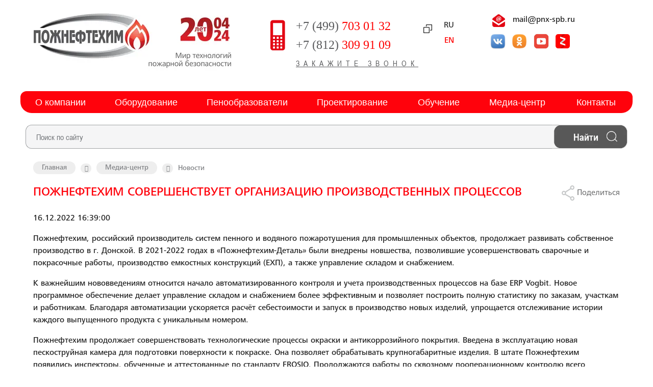

--- FILE ---
content_type: text/html; charset=utf-8
request_url: https://www.pnx-spb.ru/media_centr/news/pozhneftekhim-sovershenstvuet-organizatsiyu-proizvodstvennykh-protsessov-/
body_size: 12863
content:
	<!DOCTYPE html>
<html>

<head>
	<meta http-equiv="Content-Type" content="text/html; charset=UTF-8" />
<meta name="robots" content="index, follow" />
<meta name="keywords" content="пожнефтехим, производство" />
<meta name="description" content="Пожнефтехим совершенствует организацию производственных процессов   - «Пожнефтехим» - системы пожаротушения для промышленных объектов" />
<link rel="canonical" href="/media_centr/news/pozhneftekhim-sovershenstvuet-organizatsiyu-proizvodstvennykh-protsessov-/" />
<script type="text/javascript" data-skip-moving="true">(function(w, d, n) {var cl = "bx-core";var ht = d.documentElement;var htc = ht ? ht.className : undefined;if (htc === undefined || htc.indexOf(cl) !== -1){return;}var ua = n.userAgent;if (/(iPad;)|(iPhone;)/i.test(ua)){cl += " bx-ios";}else if (/Windows/i.test(ua)){cl += ' bx-win';}else if (/Macintosh/i.test(ua)){cl += " bx-mac";}else if (/Linux/i.test(ua) && !/Android/i.test(ua)){cl += " bx-linux";}else if (/Android/i.test(ua)){cl += " bx-android";}cl += (/(ipad|iphone|android|mobile|touch)/i.test(ua) ? " bx-touch" : " bx-no-touch");cl += w.devicePixelRatio && w.devicePixelRatio >= 2? " bx-retina": " bx-no-retina";var ieVersion = -1;if (/AppleWebKit/.test(ua)){cl += " bx-chrome";}else if (/Opera/.test(ua)){cl += " bx-opera";}else if (/Firefox/.test(ua)){cl += " bx-firefox";}ht.className = htc ? htc + " " + cl : cl;})(window, document, navigator);</script>


<link href="/bitrix/css/main/bootstrap.css?1677578334141508" type="text/css"  rel="stylesheet" />
<link href="/bitrix/js/ui/design-tokens/dist/ui.design-tokens.css?167758036324720" type="text/css"  rel="stylesheet" />
<link href="/bitrix/js/ui/fonts/opensans/ui.font.opensans.css?16775803472555" type="text/css"  rel="stylesheet" />
<link href="/bitrix/js/main/popup/dist/main.popup.bundle.css?167758039828324" type="text/css"  rel="stylesheet" />
<link href="/bitrix/templates/pnh/components/bitrix/catalog/press/bitrix/catalog.element/.default/style.css?167756526832708" type="text/css"  rel="stylesheet" />
<link href="/bitrix/templates/pnh/components/soobwa/soobwa.comments/.default/style.css?16775652688745" type="text/css"  rel="stylesheet" />
<link href="/bitrix/templates/pnh/components/bitrix/news.list/news1/style.css?1677565268150" type="text/css"  rel="stylesheet" />
<link href="/bitrix/templates/pnh/slickslider/slick.css?16899212191805" type="text/css"  data-template-style="true"  rel="stylesheet" />
<link href="/bitrix/templates/pnh/slickslider/slick-theme.css?17331276023725" type="text/css"  data-template-style="true"  rel="stylesheet" />
<link href="/bitrix/templates/pnh/fancybox/jquery.fancybox.css?16775652684899" type="text/css"  data-template-style="true"  rel="stylesheet" />
<link href="/bitrix/templates/pnh/magnific/magnific.css?16775652696955" type="text/css"  data-template-style="true"  rel="stylesheet" />
<link href="/bitrix/templates/pnh/bxslider/jquery.bxslider.css?16775652683808" type="text/css"  data-template-style="true"  rel="stylesheet" />
<link href="/bitrix/templates/pnh/bootstrap/bootstrap-grid.css?167756526815304" type="text/css"  data-template-style="true"  rel="stylesheet" />
<link href="/bitrix/templates/pnh/style.css?1745008460252857" type="text/css"  data-template-style="true"  rel="stylesheet" />
<link href="/bitrix/templates/pnh/style768.css?174500846226349" type="text/css"  data-template-style="true"  rel="stylesheet" />
<link href="/bitrix/templates/pnh/style360.css?173816307759323" type="text/css"  data-template-style="true"  rel="stylesheet" />
<link href="/bitrix/templates/pnh/main.min.css?168992552429346" type="text/css"  data-template-style="true"  rel="stylesheet" />
<link href="/bitrix/templates/pnh/components/bitrix/breadcrumb/.default/style.css?1677565268563" type="text/css"  data-template-style="true"  rel="stylesheet" />
<link href="/bitrix/templates/pnh/styles.css?17162785441658" type="text/css"  data-template-style="true"  rel="stylesheet" />
<link href="/bitrix/templates/pnh/template_styles.css?17636659201819" type="text/css"  data-template-style="true"  rel="stylesheet" />







<link rel="preload" href="/images/copy-btn.webp" as="image">
<link rel="preload" href="/upload/resize_cache/webp/bitrix/templates/pnh/images/vk.webp" as="image">
<link rel="preload" href="/upload/resize_cache/webp/bitrix/templates/pnh/images/ok.webp" as="image">
<link rel="preload" href="/upload/resize_cache/webp/images/uy.webp" as="image">
<link rel="preload" href="/upload/resize_cache/webp/images/ya1.webp" as="image">
<link rel="prefetch" href="/bitrix/templates/pnh/images/logo2024ru.webp">
<link rel="canonical" href="https://www.pnx-spb.ru/media_centr/news/pozhneftekhim-sovershenstvuet-organizatsiyu-proizvodstvennykh-protsessov-/" />



	<meta name="viewport" content="width=device-width">
	<meta name="format-detection" content="telephone=no">
	<title>Пожнефтехим совершенствует организацию производственных процессов  - новость от компании «Пожнефтехим»</title>
	<link rel="shortcut icon" type="image/x-icon" href="/upload/resize_cache/webp/bitrix/templates/pnh/images/logo_icon.webp" />
		
		
		
		
		

		
		
			
				
				
		<link rel="stylesheet" href="/bitrix/templates/pnh/template_styles.css">

	
	
</head>

<body>
	<div id="panel">
			</div>
	<div class="top new">
		<div class="logo">
						

							<a href="/"><img src="/bitrix/templates/pnh/images/logo2024ru.webp"><span></span></a>
			
		</div>
				<a href="tel:+74997030132" class="phone-adaptiv">+7 (499) <span>703 01 32</span></a>
		<div class="address">
			<div>
								<p>
										<a href="tel:+74997030132" class="phone">+7 (499) <span>703 01 32</span></a><br>
					<a href="tel:+78123099109" class="phone_none phone">+7 (812) <span>309 91 09</span></a>
					<br>
										<a href="#" onClick="request_call();" class="call" style="text-decoration:none"><u>Закажите
							звонок</u></a></p>
															</div>
							<div class="copy_tel">
					<img src="/images/copy-btn.webp" title="+74997030132" width="17" height="17" loading="lazy">
					<teatarea>+74997030132</teatarea>
				</div>
					</div>

				<div class="lang">
			<a class="active" href="/media_centr/news/pozhneftekhim-sovershenstvuet-organizatsiyu-proizvodstvennykh-protsessov-/">RU</a>
			<a class="" href="/en/media_centr/news/pozhneftekhim-sovershenstvuet-organizatsiyu-proizvodstvennykh-protsessov-/">EN</a>
		</div>


		<div class="grey">
			<p><span class="mail">
				<span class="copy-email" style="cursor: pointer;" data-email="mail@pnx-spb.ru">mail@pnx-spb.ru</span>
			</span></p>
			<div class="grey-container">

				<div class="soc">
					<table>
						<tr>
							<!--<td><a href="https://www.facebook.com/PNXfiresafety/"  target=_blank><img style="width:30px;height:30px;" src="/upload/resize_cache/webp/bitrix/templates/pnh/images/fb.webp"/></a></td>
								<td><a href="https://www.instagram.com/pozhneftekhim/"  target=_blank><img style="width:40px;height:40px;"  src="/upload/resize_cache/webp/bitrix/templates/pnh/images/inst.webp"/></a></td>-->
							<td>
								<a href="https://vk.com/pnxfiresafety" target=_blank>
									<img src="/upload/resize_cache/webp/bitrix/templates/pnh/images/vk.webp" alt="Ссылка на VK" width="30" height="30"
										loading="lazy">
								</a>
							</td>
							<td>
								<a href="https://m.ok.ru/dk?st.cmd=altGroupInfo&st.groupId=59030060728371&st.frwd=on&st.page=1&_prevCmd=altGroupMain&tkn=1588#js-dlg"
									target=_blank>
									<img src="/upload/resize_cache/webp/bitrix/templates/pnh/images/ok.webp" alt="Ссылка на Одноклассники" width="30"
										height="30" loading="lazy">
								</a>
							</td>
							<!--td><a href="https://twitter.com/pnx_firesafety" target=_blank><img style="width:30px;height:30px;"  src="/upload/resize_cache/webp/bitrix/templates/pnh/images/tw.webp"/></a></td-->
							<td>
								<a href="https://www.youtube.com/channel/UCHxKu3AwpcPMmKfVAEXYYig" target=_blank>
									<img src="/upload/resize_cache/webp/images/uy.webp" alt="Ссылка на YouTube" width="32"
										height="32" loading="lazy">
								</a>
							</td>
							<td>
								<a href="https://zen.yandex.ru/id/5b4f3ce10d28bb00a9099fc7" target=_blank>
									<img src="/upload/resize_cache/webp/images/ya1.webp" alt="Ссылка на Zen Yandex"
										width="28" height="28" style="border-radius: 5px;" loading="lazy">
								</a>
							</td>
						</tr>
					</table>
				</div>

							</div>
		</div>
		<div class="menu">
							
<ul>

			<li><a href="/about/">О компании</a></li>
		
			<li><a href="/catalog/">Оборудование</a></li>
		
			<li><a href="/penoobrazovateli/">Пенообразователи</a></li>
		
			<li><a href="/design/">Проектированиe</a></li>
		
			<li><a href="/napravlenia/kursy-povysheniya-kvalifikatsii/">Обучение</a></li>
		
			<li class="selected"><a href="/media_centr/news/" class="selected">Медиа-центр</a></li>
		
			<li><a href="/contacts/">Контакты</a></li>
		

</ul>
				<span class="mobile-menu">Меню</span>
				<div class="dropdown">
					
<ul>

			<li><a href="/about/">О компании</a></li>
		
			<li><a href="/catalog/">Оборудование</a></li>
		
			<li><a href="/penoobrazovateli/">Пенообразователи</a></li>
		
			<li><a href="/design/">Проектированиe</a></li>
		
			<li><a href="/napravlenia/kursy-povysheniya-kvalifikatsii/">Обучение</a></li>
		
			<li class="selected"><a href="/media_centr/news/" class="selected">Медиа-центр</a></li>
		
			<li><a href="/contacts/">Контакты</a></li>
		

</ul>
				</div>
								</div>

	</div>
	<div class="search_container">
		<!--noindex-->
					<div class="search"><span>Поиск по сайту</span>
				<form action="/search/">
					<span><input type="text" placeholder="Поиск по сайту" name="q"></span><input
						src="/upload/resize_cache/webp/bitrix/templates/pnh/images/btn_new.webp" type="image">
				</form>
			</div>
				<!--/noindex-->
	</div>
	<div class="main">
		<div class="text">

							<link href="/bitrix/css/main/font-awesome.css?167756525128777" type="text/css" rel="stylesheet" />
<div class="bx-breadcrumb">
			<div class="bx-breadcrumb-item" id="bx_breadcrumb_0" itemscope="" itemtype="http://data-vocabulary.org/Breadcrumb" itemref="bx_breadcrumb_1">
				
				<a href="/" title="Главная" itemprop="url">
					<span itemprop="title">Главная</span>
				</a>
			</div>
			<div class="bx-breadcrumb-item" id="bx_breadcrumb_1" itemscope="" itemtype="http://data-vocabulary.org/Breadcrumb" itemprop="child">
				<i class="fa fa-angle-right"></i>
				<a href="/media_centr/" title="Медиа-центр" itemprop="url">
					<span itemprop="title">Медиа-центр</span>
				</a>
			</div>
			<div class="bx-breadcrumb-item">
				<i class="fa fa-angle-right"></i>
				<span>Новости</span>
			</div><div style="clear:both"></div></div>									<div class="share_h1">											<h1>Пожнефтехим совершенствует организацию производственных процессов </h1>																<span class="share_span">Поделиться</span>
																		<div class="ya-share2"
							data-services="collections,vkontakte,odnoklassniki,moimir,gplus,twitter,linkedin,viber,whatsapp,skype,telegram">
						</div>
					</div>
				


			<div class="row">
	<div class="col-xs-12">

<p>16.12.2022 16:39:00</p>
<div class="detail-page">
	<div class="descr">
				<p>Пожнефтехим, российский производитель систем пенного и водяного пожаротушения для промышленных объектов, продолжает развивать собственное производство в г. Донской. В 2021-2022 годах в &laquo;Пожнефтехим-Деталь&raquo; были внедрены новшества, позволившие усовершенствовать сварочные и покрасочные работы, производство емкостных конструкций (ЕХП), а также управление складом и снабжением.</p>

<p>К важнейшим нововведениям относится начало автоматизированного контроля и учета производственных процессов на базе ERP Vogbit. Новое программное обеспечение делает управление складом и снабжением более эффективным и позволяет построить полную статистику по заказам, участкам и работникам. Благодаря автоматизации ускоряется расчёт себестоимости и запуск в производство новых изделий, упрощается отслеживание истории каждого выпущенного продукта с уникальным номером.</p>

<p>Пожнефтехим продолжает совершенствовать технологические процессы окраски и антикоррозийного покрытия. Введена в эксплуатацию новая пескоструйная камера для подготовки поверхности к покраске. Она позволяет обрабатывать крупногабаритные изделия. В штате Пожнефтехим появились инспекторы, обученные и аттестованные по стандарту FROSIO. Продолжаются работы по сквозному пооперационному контролю всего процесса окрасочных работ и тестированию покрытий и составов от разных производителей.</p>

<p>Еще одно новшество касается конструкции и технологии изготовления емкостей для хранения пенообразователя. В обновленной модели ЕХП жесткость обеспечивается профильной формой стенки емкости, а внутренний каркас исключен. Специалисты Пожнефтехим предусмотрели дополнительный контроль герметичности с использованием гидролюминисцентного состава, а также электрохимическую пассивацию сварочных швов и околошовной зоны.</p>

<p>Кроме того, на производстве Пожнефтехим появилась собственная лаборатория неразрушающего контроля сварки (ВИК, УЗК, РК, МД). Лаборатория НК и штатные дефектоскописты для проведения контроля сварных швов аттестованы Национальным Агентством Контроля Сварки (НАКС). Это обеспечивает высокое качество и сокращенные сроки производства продукции.</p>

<p><em>&nbsp;&laquo;Мы продолжаем совершенствовать производство в интересах наших заказчиков и партнеров. Инвестиции в технологические процессы и качество управления наиболее перспективны и актуальны в настоящее время&raquo;, &ndash; отмечает Игорь Романов, директор ООО &laquo;Пожнефтехим-Деталь&raquo;.</em></p>

<p>Пожнефтехим занимается развитием и совершенствованием производства. В 2020 год была <a href="https://www.pnx-spb.ru/media_centr/news/pozhneftekhim-moderniziruet-tekhnologiyu-okraski-oborudovaniya-dlya-sistem-pozharotusheniya/">модернизирована технология окраски оборудования для систем пожаротушения</a>, а в 2019 году компания уделила внимание <a href="https://www.pnx-spb.ru/media_centr/news/filosofiya-effektivnogo-proizvodstva-pozhneftekhim-v-donskom/">внедрению философии эффективного производства</a>.</p>
	</div>
													<div class="ya-share2" data-services="collections,vkontakte,odnoklassniki,moimir,gplus,twitter,linkedin,viber,whatsapp,skype,telegram"></div>
</div><div class="comments" style="clear: both">
<div class="body_box">
    <div id="comments_soobwa">
        <div class="comments_main_box">
                            <p class="comments_title">Комментарии</p>
            
            <div class="comments_list js-get-comment-1510">
                                                            </div>
                                                <p class="comments_not_auth_text">Оставьте первый комментарий</p>
                                    </div>

                    <div class="comments_main_form">
                <p class="comments_title">Добавить комментарий</p>
                <div class="comments_not_auth">
                    <p class="comments_not_auth_text">Добавить комментарий</p>
                    <div class="comments_not_auth_link">
                        <a href="/auth/?login=yes" class="btn btn_blue btn_inline">Авторизация</a>
                        <a href="/auth/?register=yes" class="btn btn_gray btn_inline">Регистрация</a>
                    </div>
                </div>
            </div>
            </div>
</div></div>

<div id="comp_c02b0c59a87211d7b6a0a284c9a3b58a">
<h2 class="news_1 active">Другие новости раздела:</h2>




		

	
			<div class="news1">
				<p class="title">
					<a href="/media_centr/news/poneftekhim-prinyal-uchastie-v-forume-terminaly-i-neftebazy-2025/">
					Понефтехим принял участие в форуме &quot;Терминалы и нефтебазы 2025&quot;					</a>
				</p>
				<p>27 ноября 2025 года ГК «Пожнефтехим» принял участие в первом всероссийском форуме «Терминалы и нефтебазы». Встреча состоялась в конференц-зале отеля «Звезды Арбата». Мероприятие объединило представителей федеральных и региональных органов власти, портовой инфраструктуры, ВИНК, независимых операторов, научно-исследовательских центров, профильных вузов и производителей оборудования. На форуме рассматривались конкретные решения, применимые в меняющихся реалиях хранения и обращения с нефтью и нефтепродуктами. </p>
			</div>
	

	
			<div class="news1">
				<p class="title">
					<a href="/media_centr/news/otzyvy-o-pozhneftekhim-mneniya-i-otsenki-klientov/">
					Отзывы о Пожнефтехим: мнения и оценки клиентов.					</a>
				</p>
				<p>Пожнефтехим получил очередные положительные отзывы по поставкам производимого оборудования, разрабатываемой проектной и нормативной документации, а также по осуществлению сервисных услуг, связанных с эксплуатацией ранее поставленного оборудования.</p>
			</div>
	

	
			<div class="news1">
				<p class="title">
					<a href="/media_centr/news/piterskiy-ofis-gk-pozhneftekhim-prinyal-uchastie-v-kvize-bitva-razumov-2025-6-noyabrya-2025/">
					Питерский офис ГК «Пожнефтехим» принял участие в &quot;Квизе: Битва Разумов 2025&quot; – 6 ноября 2025					</a>
				</p>
				<p>6 ноября 2025 года сотрудники ГК «Пожнефтехим» приняли участие в интеллектуальной игре &quot;Квиз: Битва Разумов 2025&quot;, организатором которой стала компания «Росглавспорт». </p>
			</div>
	

	
			<div class="news1">
				<p class="title">
					<a href="/media_centr/news/debyut-khokkeynoy-komandy-gk-pozhneftekhim/">
					Дебют хоккейной команды ГК «Пожнефтехим»					</a>
				</p>
				<p>В последние годы в России действует серия государственных программ, направленных на развитие спортивного образа жизни. ГК «Пожнефтехим» поддерживает данный проект и развивает его среди своих сотрудников.<br />
</p>
			</div>
	

	
			<div class="news1">
				<p class="title">
					<a href="/media_centr/news/okonchanie-kursov-povysheniya-kvalifikatsii-2025/">
					Окончание курсов повышения квалификации – 2025 «Высокоэффективные технологии пенного пожаротушения, водяного орошения на объектах нефтяной, нефтехимической, газовой и других отраслей промышленности»					</a>
				</p>
				<p>С 22 сентября по 3 октября 2025 года прошли курсы повышения квалификации &#40;КПК – 2025&#41; на тему «Высокоэффективные технологии пенного пожаротушения, водяного орошения на объектах нефтяной, нефтехимической, газовой и других отраслей промышленности». Данные курсы предоставили участникам уникальную возможность углубить свои знания в пожарной безопасности в области противопожарной защиты промышленных объектов с обращением с ЛВЖ, ГЖ и ГГ.<br />
</p>
			</div>
	

	
			<div class="news1">
				<p class="title">
					<a href="/media_centr/news/gk-pozhneftekhim-priglashaet-na-ezhegodnye-kursy-povysheniya-kvalifikatsii-kpk-2025/">
					ГК «Пожнефтехим» приглашает на ежегодные Курсы повышения квалификации (КПК – 2025)					</a>
				</p>
				<p></p>
			</div>
	

	
			<div class="news1">
				<p class="title">
					<a href="/media_centr/news/gruppa-kompaniy-pozhneftekhim-prodolzhaet-sovershenstvovat-ispytatelnuyu-bazu-dlya-provedeniya-priem/">
					Группа компаний «Пожнефтехим» продолжает совершенствовать испытательную базу для проведения приемо-сдаточных испытаний и опытно-конструкторских работ.					</a>
				</p>
				<p>Вопросы качества продукции являются приоритетными в деятельности нашей компании. ГК «Пожнефтехим» на регулярной основе приглашает клиентов на производственное предприятие ООО «Пожнефтехим-Деталь» для демонстрационных и приемочных испытаний своей продукции. </p>
			</div>
	

	
			<div class="news1">
				<p class="title">
					<a href="/media_centr/news/pozhneftekhim-vystupil-s-dokladom-na-nauchno-prakticheskom-seminare-po-voprosam-primeneniya-kompress/">
					Пожнефтехим выступил с докладом на научно-практическом семинаре по вопросам применения компрессионной пены в системах пожаротушения.					</a>
				</p>
				<p>25 июня 2025 года в ФГБУ ВНИИПО МЧС России в рамках деятельности рабочей группы, занимающейся улучшением положений СП 155.13130.2014 «Склады нефти и нефтепродуктов. Требования пожарной безопасности», прошел научно-практический семинар на тему: «Практические аспекты использования установок пожаротушения с генерацией пены компрессионным методом».</p>
			</div>
	

</div>	</div>
	</div></div>
<div id="scrollup"><img alt="Прокрутить вверх" src="/upload/resize_cache/webp/bitrix/templates/pnh/images/top.webp" loading="lazy"></div>
<div class="footer_box_part">
	<div class="left_catalog_part">
		<div class="sklad_list">
			<a href="/napravlenia/proizvodstvo-protivopozharnogo-oborudovaniya/"><img
					src="/upload/resize_cache/webp/napravlenia/proizvodstvo-protivopozharnogo-oborudovaniya/_4.webp" loading="lazy">
				<span>Производство генераторов пены для установок пожаротушения</span></a>
			<p class="text_left_p">Пожнефтехим производит широкий перечень оборудования для систем и установок
				пожаротушения. Это генераторы пены низкой, средней, высокой кратности, фильтры пожарные, лафетные
				стволы, пожарные вышки, успокоители, насадки подслойные, узлы подключения пожарной техники и пр. </p>
		</div>
		<div class="sklad_list">
			<a
				href="/upload/ПОЖНЕФТЕХИМ. КАТАЛОГ МОБИЛЬНОЙ ПОЖАРНОЙ ТЕХНИКИ, ПЕНООБРАЗОВАТЕЛЕЙ И СМАЧИВАТЕЛЕЙ 2022.pdf"><img
					src="/upload/ASP.webp" loading="lazy">
				<span>Производство и поставка МОБИЛЬНОЙ пожарной техники</span></a>
			<p class="text_left_p">Комплекс оборудования для аварийно-спасательных подразделений: возимые пенные модули,
				ручные и возимые генераторы пены, дозаторы, фильтры, блок-контейнеры на прицепе производства
				Пожнефтехим. </p>
		</div>
		<div class="sklad_list">
			<a href="/napravlenia/fire-extinguishing-system-proportioners-turbine-balanced-inductor/"><img
					src="/upload/resize_cache/webp/napravlenia/proizvodstvo-protivopozharnogo-oborudovaniya/n2.webp" loading="lazy">
				<span>Производство систем дозирования с дозаторами Matre: M-TU, M-BP, M-FOI</span></a>
			<p class="text_left_p">Пожнефтехим проектирует и производит системы хранения и дозирования пенообразователя
				с турбинным осевым, балансирующим и эжекторным дозаторами. Пожнефтехим является эксклюзивным
				дистрибьютором продукции Matre на российском рынке, а также в некоторых других странах.</p>
		</div>
		<div class="sklad_list">
			<a href="/penoobrazovateli/"><img src="/upload/resize_cache/webp/images/n_6.webp" loading="lazy">
				<span>Производство пенообразователей «Аквафом»</span>
			</a>
			<p class="text_left_p">Пожнефтехим производит пенообразователи и смачиватели для пожаротушения на
				собственном производстве в Ивантеевке. Линейка продукции включает более 180 рецептур. Это
				пенообразователи типа S, S/AR, AFFF, AFFF/AR, AFFF/AR LV, WA. Продукция производится строго по ГОСТ.</p>
		</div>
		<div class="sklad_list">
			<a href="https://www.pnx-spb.ru/media_centr/mneniya-i-publikacii/1042/"><img
					src="/upload/resize_cache/webp/napravlenia/proizvodstvo-protivopozharnogo-oborudovaniya/n_7.webp" loading="lazy">
				<span>Водяные завесы. Дренчерные оросители, насадки пожарные. </span>
			</a>
			<p class="text_left_p">Проектирование водяных завес в качестве компенсирующих мероприятий по СТУ.
				Производство и поставка дренчерных оросителей для водяных завес, шеф-монтаж, пусконаладка. Дренчерные
				оросители НП I, НП II, НП III могут поставляться в комплексе с другим оборудованием Пожнефтехим. </p>
		</div>
	</div>
	<div class="right_catalog_part">
		<div class="flex_2">
			<a href="/napravlenia/proizvodstvo-bakov-dozatorov-i-sistem-dozirovaniya/"><img
					src="/upload/resize_cache/webp/napravlenia/proizvodstvo-protivopozharnogo-oborudovaniya/n3.webp" loading="lazy">
				<span>Производство баков-дозаторов «Антифайер»</span>
			</a>
			<p>Пожнефтехим производит баки-дозаторы на заказ с 2010 года. Мы поставляем изделия с полным комплектом
				разрешительной и эксплуатационной документации, включая протокол заводских испытаний. Баки-дозаторы
				«Антифайер» – это гарантия качества и работоспособности системы дозирования на вашем объекте. </p>
		</div>
		<div class="flex_2">
			<a href="/catalog/blok-konteyner-dly-pogarotusheniya/blok-konteynery-dlya-pozharotusheniya-bk-pt-vityaz/"><img
					src="/upload/resize_cache/webp/napravlenia/proizvodstvo-protivopozharnogo-oborudovaniya/n_5.webp" loading="lazy">
				<span>Производство блочно-модульных комплексов</span>
			</a>
			<p>Изготовление на заказ блочно-модульных комплексов: блок-контейнеров, блоков пожарных гидрантов, пенных
				шкафов. Комплектация блочно-модульной продукции Пожнефтехим оборудованием, системами и установками
				выполняется с учетом требований проектной документации. </p>
		</div>
		<div class="flex_2">
			<a href="/catalog/lafetny-pozharny-komplex-firefighing-monitor/"><img
					src="/upload/resize_cache/webp/napravlenia/proizvodstvo-protivopozharnogo-oborudovaniya/_3.webp" loading="lazy">
				<span>Производство лафетных пожарных комплексов (ЛПК)</span>
			</a>
			<p>Комплексы оборудования для водяного и пенного пожаротушения с больших расстояний. В состав ЛПК
				«Антифайер» входят пожарная вышка, лафетный ствол и водопленочный теплозащитный экран производства
				Пожнефтехим. ЛПК устанавливаются на железнодорожных сливоналивных эстакадах, складах ЛВЖ, ГЖ и других
				особо опасных промышленных объектах.
			</p>
		</div>
		<div class="flex_2">
			<a
				href="/catalog/kompleksnie-funktsionalnye-bloki-dlya-pozharotusheniya/shkaf-pozharnyy-pennyy-shpp-masterpen/"><img
					src="/upload/resize_cache/webp/napravlenia/proizvodstvo-protivopozharnogo-oborudovaniya/_2.webp" loading="lazy">
				<span>Производство пожарных шкафов пенных </span>
			</a>
			<p>Разработка, производство и поставка пенных и водяных пожарных шкафов напрямую от производителя.
				Комплектация, габариты, технические и иные характеристики ШПП «МастерПен» определяются по согласованию с
				заказчиком.

			</p>
		</div>
		<div class="flex_2" style="padding-top: 50px;">
			<a href="/catalog/water-cooling/"><img
					src="/upload/resize_cache/webp/napravlenia/proizvodstvo-protivopozharnogo-oborudovaniya/_1.webp" loading="lazy">
				<span>Производство оборудования для водяного орошения</span>
			</a>
			<p>Изготовление на заказ дренчерных оросителей типа ОРК, НРО, УВПН «Антифайер» для систем водяного
				пожаротушения и орошения объектов с хранением и обращением ЛВЖ, ГЖ, СУГ, СПГ. Комплектация систем
				водяного орошения вспомогательным оборудованием (пожарными фильтрами, УПТ и др.). </p>
		</div>
	</div>
</div>
<small>*Конкретный перечень услуг и объем работ определяется договором в зависимости от потребностей Заказчика</small>
<div class="footer">
				<p><a style="color: white; text-decoration: underline;" href="/politika-konfidencialnosti/">Политика
				конфиденциальности</a><br><br>
			ООО "Пожнефтехим" © 2004-2023,<br>все права защищены<br>E-mail: <span class="schemaorg"
				itemprop="email">mail@pnx-spb.ru</span></p>
		<div class="schemaorga" itemscope itemtype="http://schema.org/Organization">
			<meta itemprop="name" content="Пожнефтехим">
			<div itemprop="address" itemscope itemtype="http://schema.org/PostalAddress">
				<p class="skvoz-kontakty1"><span itemprop="addressLocality">Санкт-Петербург</span><br>
					<span itemprop="postalCode">196006</span>, <span itemprop="streetAddress">вн. тер. г. Муниципальный
						округ Московская застава, ул. Цветочная, д. 25,<br> литера Ж, эт./помещ. 1/1-Н, офис 105А
					</span><br>
			</div>
			Тел.: <span class="schemaorg zadphone_spb footer-phone"
				itemprop="telephone">+7 812 309-91-09, <br> тел: +7 812
				388-01-31, 388-64-00</span><br>
			<!--E-mail: <span class="schemaorg" itemprop="email">mail@pnx-spb.ru</span></p>-->
		</div>
		<div class="schemaorga" itemscope itemtype="http://schema.org/Organization">
			<meta itemprop="name" content="Пожнефтехим">
			<div itemprop="address" itemscope itemtype="http://schema.org/PostalAddress">
				<p><span itemprop="addressLocality">Москва</span><br>
					<span itemprop="postalCode">109428</span>, <span itemprop="streetAddress">Рязанский пр-т, д.10,
						стр.18.<br>
						Этаж 6, ком.1-7</span>
				</p>
			</div>
			<p>Тел.: <span class="schemaorg zadphone" itemprop="telephone">+7 499 703-01-32</span><br>
				<!--E-mail: <span class="schemaorg" itemprop="telephone">mail@pnx-spb.ru</span></p>-->

		</div>
	<br>
 <!-- Yandex.Metrika informer -->
<a href="https://metrika.yandex.ru/stat/?id=8145472&amp;from=informer"
target="_blank" rel="nofollow"><img src="https://informer.yandex.ru/informer/8145472/3_0_E8233BFF_C8031BFF_1_pageviews"
style="width:88px; height:31px; border:0;" alt="Яндекс.Метрика" title="Яндекс.Метрика: данные за сегодня (просмотры, визиты и уникальные посетители)" class="ym-advanced-informer" data-cid="8145472" data-lang="ru" /></a>
<!-- /Yandex.Metrika informer -->

<!-- Yandex.Metrika counter -->
<noscript><div><img src="https://mc.yandex.ru/watch/8145472" style="position:absolute; left:-9999px;" alt="" /></div></noscript>
<!-- /Yandex.Metrika counter --></p>

</div>
</div>

<script type="text/javascript">if(!window.BX)window.BX={};if(!window.BX.message)window.BX.message=function(mess){if(typeof mess==='object'){for(let i in mess) {BX.message[i]=mess[i];} return true;}};</script>
<script type="text/javascript">(window.BX||top.BX).message({'JS_CORE_LOADING':'Загрузка...','JS_CORE_NO_DATA':'- Нет данных -','JS_CORE_WINDOW_CLOSE':'Закрыть','JS_CORE_WINDOW_EXPAND':'Развернуть','JS_CORE_WINDOW_NARROW':'Свернуть в окно','JS_CORE_WINDOW_SAVE':'Сохранить','JS_CORE_WINDOW_CANCEL':'Отменить','JS_CORE_WINDOW_CONTINUE':'Продолжить','JS_CORE_H':'ч','JS_CORE_M':'м','JS_CORE_S':'с','JSADM_AI_HIDE_EXTRA':'Скрыть лишние','JSADM_AI_ALL_NOTIF':'Показать все','JSADM_AUTH_REQ':'Требуется авторизация!','JS_CORE_WINDOW_AUTH':'Войти','JS_CORE_IMAGE_FULL':'Полный размер'});</script><script type="text/javascript" src="/bitrix/js/main/core/core.js?1677580398487984"></script><script>BX.setJSList(['/bitrix/js/main/core/core_ajax.js','/bitrix/js/main/core/core_promise.js','/bitrix/js/main/polyfill/promise/js/promise.js','/bitrix/js/main/loadext/loadext.js','/bitrix/js/main/loadext/extension.js','/bitrix/js/main/polyfill/promise/js/promise.js','/bitrix/js/main/polyfill/find/js/find.js','/bitrix/js/main/polyfill/includes/js/includes.js','/bitrix/js/main/polyfill/matches/js/matches.js','/bitrix/js/ui/polyfill/closest/js/closest.js','/bitrix/js/main/polyfill/fill/main.polyfill.fill.js','/bitrix/js/main/polyfill/find/js/find.js','/bitrix/js/main/polyfill/matches/js/matches.js','/bitrix/js/main/polyfill/core/dist/polyfill.bundle.js','/bitrix/js/main/core/core.js','/bitrix/js/main/polyfill/intersectionobserver/js/intersectionobserver.js','/bitrix/js/main/lazyload/dist/lazyload.bundle.js','/bitrix/js/main/polyfill/core/dist/polyfill.bundle.js','/bitrix/js/main/parambag/dist/parambag.bundle.js']);
</script>
<script type="text/javascript">(window.BX||top.BX).message({'LANGUAGE_ID':'ru','FORMAT_DATE':'DD.MM.YYYY','FORMAT_DATETIME':'DD.MM.YYYY HH:MI:SS','COOKIE_PREFIX':'BITRIX_SM','SERVER_TZ_OFFSET':'10800','UTF_MODE':'Y','SITE_ID':'s1','SITE_DIR':'/','USER_ID':'','SERVER_TIME':'1766028243','USER_TZ_OFFSET':'0','USER_TZ_AUTO':'Y','bitrix_sessid':'fedf0137a91e4a2cccc9b56fed80dd2d'});</script><script type="text/javascript" src="/bitrix/js/main/popup/dist/main.popup.bundle.js?1677580394116769"></script>
<script type="text/javascript">BX.setJSList(['/bitrix/templates/pnh/components/bitrix/catalog/press/bitrix/catalog.element/.default/script.js','/bitrix/templates/pnh/components/soobwa/soobwa.comments/.default/script.js','/bitrix/templates/pnh/js/jquery.min.js','/bitrix/templates/pnh/fancybox/jquery.fancybox.pack.js','/bitrix/templates/pnh/magnific/magnific.min.js','/bitrix/templates/pnh/bxslider/jquery.bxslider.min.js','/bitrix/templates/pnh/jquery.maskedinput.min.js','/bitrix/templates/pnh/slickslider/slick.min.js','/bitrix/templates/pnh/script.js','/bitrix/templates/pnh/select.js','/bitrix/templates/pnh/js/metrikaLazyLoad.js']);</script>
<script type="text/javascript">
					(function () {
						"use strict";

						var counter = function ()
						{
							var cookie = (function (name) {
								var parts = ("; " + document.cookie).split("; " + name + "=");
								if (parts.length == 2) {
									try {return JSON.parse(decodeURIComponent(parts.pop().split(";").shift()));}
									catch (e) {}
								}
							})("BITRIX_CONVERSION_CONTEXT_s1");

							if (cookie && cookie.EXPIRE >= BX.message("SERVER_TIME"))
								return;

							var request = new XMLHttpRequest();
							request.open("POST", "/bitrix/tools/conversion/ajax_counter.php", true);
							request.setRequestHeader("Content-type", "application/x-www-form-urlencoded");
							request.send(
								"SITE_ID="+encodeURIComponent("s1")+
								"&sessid="+encodeURIComponent(BX.bitrix_sessid())+
								"&HTTP_REFERER="+encodeURIComponent(document.referrer)
							);
						};

						if (window.frameRequestStart === true)
							BX.addCustomEvent("onFrameDataReceived", counter);
						else
							BX.ready(counter);
					})();
				</script>
<script type="text/javascript"  src="/bitrix/cache/js/s1/pnh/template_095f6ee6b5d38305038a7420e1a74dc8/template_095f6ee6b5d38305038a7420e1a74dc8_v1.js?1747325334287675"></script>
<script type="text/javascript"  src="/bitrix/cache/js/s1/pnh/page_f7d8b09850c40923f538ddd7c9a1816d/page_f7d8b09850c40923f538ddd7c9a1816d_v1.js?174732533681942"></script>
<script type="text/javascript">var _ba = _ba || []; _ba.push(["aid", "2220e63e8090ad71755287f2a9887108"]); _ba.push(["host", "www.pnx-spb.ru"]); (function() {var ba = document.createElement("script"); ba.type = "text/javascript"; ba.async = true;ba.src = (document.location.protocol == "https:" ? "https://" : "http://") + "bitrix.info/ba.js";var s = document.getElementsByTagName("script")[0];s.parentNode.insertBefore(ba, s);})();</script>


<script>
			$(document).ready(function () {
				input_phone($("input[name='phone']"));
				if ($("input[name='phone']").attr("pattern")) {
					$("input[name='phone']").removeAttr("pattern");
				}
			});
		</script>
<script type="text/javascript" src="/bitrix/templates/pnh/js/jquery.mask.js"></script>

<script src="//yastatic.net/es5-shims/0.0.2/es5-shims.min.js"></script>
<script src="//yastatic.net/share2/share.js"></script>
<script src="//yastatic.net/es5-shims/0.0.2/es5-shims.min.js"></script>
<script src="//yastatic.net/share2/share.js"></script>
<script type="text/javascript" >
   (function(m,e,t,r,i,k,a){m[i]=m[i]||function(){(m[i].a=m[i].a||[]).push(arguments)};
   m[i].l=1*new Date();
   for (var j = 0; j < document.scripts.length; j++) {if (document.scripts[j].src === r) { return; }}
   k=e.createElement(t),a=e.getElementsByTagName(t)[0],k.async=1,k.src=r,a.parentNode.insertBefore(k,a)})
   (window, document, "script", "https://mc.yandex.ru/metrika/tag.js", "ym");

   ym(8145472, "init", {
        clickmap:true,
        trackLinks:true,
        accurateTrackBounce:true,
        webvisor:true,
        ecommerce:"dataLayer"
   });
</script>
</body>

</html>

--- FILE ---
content_type: text/css
request_url: https://www.pnx-spb.ru/bitrix/templates/pnh/components/soobwa/soobwa.comments/.default/style.css?16775652688745
body_size: 1789
content:
#comments_soobwa{font-family:Arial,sans-serif;font-size:14px;margin-bottom: 40px}#comments_soobwa *{margin:0;padding:0;outline-width:0}#comments_soobwa .comments_title{font-size:20px;font-weight:bold;color:#555;margin-bottom:20px}#comments_soobwa .comments_title span{font-weight:normal;font-size:16px;color:#ababab}#comments_soobwa .user_summary{position:relative;display:-webkit-box;display:-webkit-flex;display:-ms-flexbox;display:flex;-webkit-justify-content:space-around;-ms-flex-pack:distribute;justify-content:space-around;-webkit-box-align:center;-webkit-align-items:center;-ms-flex-align:center;align-items:center}#comments_soobwa .user_summary_avatar{width:35px;height:35px;-webkit-border-radius:50%;border-radius:50%;overflow:hidden;margin-right:15px;-webkit-box-flex:0;-webkit-flex:0 0 35px;-ms-flex:0 0 35px;flex:0 0 35px}#comments_soobwa .user_summary_avatar img{max-width:100%}#comments_soobwa .user_summary_desc{position:relative;width:100%}#comments_soobwa .user_summary_content{display:-webkit-box;display:-webkit-flex;display:-ms-flexbox;display:flex;-webkit-box-align:center;-webkit-align-items:center;-ms-flex-align:center;align-items:center}#comments_soobwa .user_summary_name{font-size:16px;color:#0094e5;font-weight:bold;margin-bottom:3px}#comments_soobwa .user_summary_date{color:#ababab;margin-right:10px}#comments_soobwa .comments_main_box{margin-bottom:40px;padding-bottom:50px;border-bottom:1px solid #ebebeb}#comments_soobwa .comments_item{background:#fff;-webkit-box-shadow:0 1px 6px rgba(0,0,0,.2);box-shadow:0 1px 6px rgba(0,0,0,.2);-webkit-box-sizing:border-box;-moz-box-sizing:border-box;box-sizing:border-box;padding:20px;margin-top:20px}#comments_soobwa .comments_item:first-child{margin-top:0}#comments_soobwa .comments_item.no_posted{-webkit-box-shadow:0 1px 6px rgba(255,88,88,1);box-shadow:0 1px 6px rgba(255,88,88,1)}#comments_soobwa .comments_header{margin-bottom:15px}#comments_soobwa .comments_body{margin-left:50px}#comments_soobwa .comments_body_text{color:#555;font-size:15px;line-height:22px;position:relative;overflow:hidden}#comments_soobwa .comments_tree_box{padding-left:50px;padding-top:20px;display:none}#comments_soobwa .comments_tree_item{margin-top:17px;border-top:1px solid #ebebeb;padding-top:20px}#comments_soobwa .comments_tree_item:first-child{margin-top:0}#comments_soobwa .comments_body_show_tree{margin-top:10px;font-weight:bold;color:#a5acb3}#comments_soobwa .comments_body_show_tree span{cursor:pointer}#comments_soobwa .comments_body_show_tree span:hover{border-bottom:1px dotted;line-height:1em}#comments_soobwa .comments_tree_form{padding:12px;background:#f9f9f9;-webkit-border-radius:5px;border-radius:5px;position:relative;margin-top:20px}#comments_soobwa .form_box{position:relative;overflow:hidden}#comments_soobwa .field{float:left;display:inline-block;vertical-align:bottom;width:100%}#comments_soobwa .field_wrap{margin-right:110px}#comments_soobwa .field_wrap textarea{height:35px;font-size:14px;overflow:auto;vertical-align:top;resize:vertical;width:100%;-webkit-box-sizing:border-box;-moz-box-sizing:border-box;box-sizing:border-box;border-color:#d2d6d7;-webkit-transition:all ease .3s;transition:all ease .3s;padding:7px 10px;color:#555;-webkit-border-radius:3px;border-radius:3px;font-family:Arial,sans-serif;line-height:21px}#comments_soobwa .field_wrap textarea:focus{border-color:#0094e5}#comments_soobwa .form_buttons{width:100px;text-align:right;position:absolute;right:0;bottom:0}#comments_soobwa .btn{height:35px;line-height:35px;position:relative;border:0;-webkit-border-radius:3px;border-radius:3px;-webkit-box-shadow:none;box-shadow:none;cursor:pointer;display:inline-block;margin:0;text-align:center;text-decoration:none;-webkit-transition:all ease .3s;transition:all ease .3s;width:100%;-webkit-box-sizing:border-box;-moz-box-sizing:border-box;box-sizing:border-box;padding:0 15px}#comments_soobwa .btn_inline{width:auto}#comments_soobwa .btn:disabled{background:#a5acb3!important;color:#fff!important}#comments_soobwa .btn_gray{background:#a5acb3;color:#fff;padding:0 10px;vertical-align:bottom;font-size:13px;font-weight:700}#comments_soobwa .btn_gray:hover{background:#c0c3c5;color:#fff}#comments_soobwa .btn_blue{background:#0094e5;color:#fff;font-weight:700}#comments_soobwa .btn_blue:hover{background:#006fba}#comments_soobwa .comments_more{text-align:center;padding-top:20px}#comments_soobwa .btn_light{border:1px solid #d7d7d7;padding:0 20px;background:#fff;color:#424242;height:35px;line-height:35px;font-weight:700}#comments_soobwa .btn_light:hover{background:#a4a4a4;border-color:#8c8c8c;color:#fff}#comments_soobwa .comments_main_form .field{float:none}#comments_soobwa .comments_main_form .field_wrap{margin-right:0;margin-bottom:15px}#comments_soobwa .comments_main_form .field_wrap textarea{min-height:90px}#comments_soobwa .comments_not_auth_text{color:#8c8c8c;font-size:15px;margin-bottom:15px}#comments_soobwa .user_summary_rating{display:-webkit-box;display:-webkit-flex;display:-ms-flexbox;display:flex;-webkit-box-align:center;-webkit-align-items:center;-ms-flex-align:center;align-items:center;-webkit-box-orient:horizontal;-webkit-box-direction:reverse;-webkit-flex-direction:row-reverse;-ms-flex-direction:row-reverse;flex-direction:row-reverse}#comments_soobwa .star{text-decoration:none;display:block;vertical-align:middle;width:20px;float:right;text-align:center}#comments_soobwa .star svg{fill:#a5acb3;-webkit-transition:all ease .3s;transition:all ease .3s}#comments_soobwa .star.active svg,#comments_soobwa a.star:hover svg,#comments_soobwa a.star:hover ~ .star svg{fill:#0094e5}#comments_soobwa .comments_main_form .user_summary_content{margin-bottom:5px}#comments_soobwa .form_buttons_box{display:-webkit-box;display:-webkit-flex;display:-ms-flexbox;display:flex;-webkit-box-pack:end;-webkit-justify-content:flex-end;-ms-flex-pack:end;justify-content:flex-end;-webkit-box-align:center;-webkit-align-items:center;-ms-flex-align:center;align-items:center}#comments_soobwa .comments_main_form .form_buttons{position:initial;right:auto;bottom:auto;float:right}#comments_soobwa .comments_thanks{display:none;height:100%}#comments_soobwa .comments_thanks_wrapper{display:-webkit-box;display:-webkit-flex;display:-ms-flexbox;display:flex;-webkit-box-pack:center;-webkit-justify-content:center;-ms-flex-pack:center;justify-content:center;-webkit-box-align:center;-webkit-align-items:center;-ms-flex-align:center;align-items:center;color:#0094e5;font-weight:bold;font-size:18px;height:100%}#comments_soobwa .send_mail{height:80px}#comments_soobwa .admin_panel_button{position:relative;display:-webkit-box;display:-webkit-flex;display:-ms-flexbox;display:flex;-webkit-box-orient:vertical;-webkit-box-direction:normal;-webkit-flex-direction:column;-ms-flex-direction:column;flex-direction:column;-webkit-box-align:center;-webkit-align-items:center;-ms-flex-align:center;align-items:center;-webkit-box-pack:center;-webkit-justify-content:center;-ms-flex-pack:center;justify-content:center;width:30px;height:36px;-webkit-border-radius:3px;border-radius:3px;-webkit-transition:all ease .3s;transition:all ease .3s;cursor:pointer;background:#f9f9f9;margin-left:15px}#comments_soobwa .admin_panel_button:hover{background:#d6d6d6}#comments_soobwa .admin_panel_button span{width:4px;height:4px;-webkit-border-radius:50%;border-radius:50%;background:#555;margin:2px 0}#comments_soobwa .admin_panel_menu ul{list-style:none}#comments_soobwa .admin_panel_menu{display:none;position:absolute;top:100%;right:0;z-index:1;background:#fff;-webkit-border-radius:5px;border-radius:5px;-webkit-box-shadow:0 1px 3px 1px #c4c2c2;box-shadow:0 1px 3px 1px #c4c2c2;overflow:hidden}#comments_soobwa .admin_panel_menu a{padding:7px 15px;display:block;text-decoration:none;border-top:1px solid #c4c2c2;color:#555;-webkit-transition:all ease .3s;transition:all ease .3s}#comments_soobwa .admin_panel_menu li:first-child a{border-top:0}#comments_soobwa .admin_panel_menu a:hover{background:#f9f9f9}#comments_soobwa .no_posted_status{font-size:13px;color:#eb1f28}@media screen and (min-width:0) and (max-width:580px){#comments_soobwa .comments_item{padding:20px 10px}#comments_soobwa .comments_tree_list{background:#f9f9f9;padding:0 10px}#comments_soobwa .comments_tree_box{padding:20px 0 0;-webkit-border-radius:0 0 5px 5px;border-radius:0 0 5px 5px}#comments_soobwa .comments_tree_form{margin-top:0;padding-top:20px}#comments_soobwa .comments_tree_item:first-child{border-top:0}#comments_soobwa .field{float:none}#comments_soobwa .field_wrap{margin-right:0;margin-bottom:10px}#comments_soobwa .form_buttons{position:inherit;right:auto;bottom:auto;float:right}#comments_soobwa .comments_thanks_wrapper{font-size:15px}#comments_soobwa .send_mail{height:50px}}

--- FILE ---
content_type: text/css
request_url: https://www.pnx-spb.ru/bitrix/templates/pnh/style.css?1745008460252857
body_size: 43419
content:
@font-face {
    font-family: 'FrutigerNextLTW1G_M';
	font-display: swap;
    src: url('fonts/FrutigerNextLTW1G-Medium.eot') ;
	src: url('fonts/FrutigerNextLTW1G-Medium.eot?') format('embedded-opentype'),
   	url('fonts/FrutigerNextLTW1G-Medium.woff') format('woff'),
    url('fonts/FrutigerNextLTW1G-Medium.ttf') format('truetype');
    }

@font-face {
    font-family: 'FrutigerNextLTW1G_R';
	font-display: swap;
    src: url('fonts/FrutigerNextLTW1G-Regular.eot') ;
src: url('fonts/FrutigerNextLTW1G-Regular.eot?') format('embedded-opentype'),
   url('fonts/FrutigerNextLTW1G-Regular.woff') format('woff'),
    url('fonts/FrutigerNextLTW1G-Regular.ttf') format('truetype');
    }

@font-face {
    font-family: 'FrutigerNextLTW1G_B';
	font-display: swap;
    src: url('fonts/FrutigerNextLTW1G-Bold.eot') ;
src: url('fonts/FrutigerNextLTW1G-Bold.eot?') format('embedded-opentype'),
   url('fonts/FrutigerNextLTW1G-Bold.woff') format('woff'),
    url('fonts/FrutigerNextLTW1G-Bold.ttf') format('truetype');
    }

@font-face {
    font-family: 'FrutigerNextLTW1G_BC';
	font-display: swap;
    src: url('fonts/FrutigerNextLTW1G-BoldCn.eot');
	src: url('fonts/FrutigerNextLTW1G-BoldCn.eot?') format('embedded-opentype'),
   		url('fonts/FrutigerNextLTW1G-BoldCn.woff') format('woff'),
		url('fonts/FrutigerNextLTW1G-BoldCn.ttf') format('truetype');
    }

@font-face {
    font-family: 'Arial_narrow';
	font-display: swap;
	src: url('fonts/ArialNarrow.woff2') format('woff2'),
		url('fonts/Arial_narrow.eot?') format('embedded-opentype'),
		url('fonts/ArialNarrow.woff') format('woff'),
		url('fonts/Arial_narrow.ttf') format('truetype');
    }

   /* @font-face { font-family: FrutigerNextLTW1G_M; src: url("fonts/FrutigerNextLTW1G-MediumCn.otf") }*/
/*@font-face { font-family: FrutigerNextLTW1G_R; src: url("/fonts/FrutigerNextLTW1G-Regular.otf") }
@font-face { font-family: FrutigerNextLTW1G_B; src: url("/fonts/FrutigerNextLTW1G-Bold.otf") }
@font-face { font-family: FrutigerNextLTW1G_BC; src: url("/fonts/FrutigerNextLTW1G-BoldCn.otf") }*/

.top *, .main *{-webkit-transition: all 0.5s ease-out;-moz-transition: all 0.5s ease-out;-o-transition: all 0.5s ease-out ;transition: all 0.5s ease-out;}
body * {outline: none;}
html, body {width: 100%;height: 100%;margin: 0;padding: 0;color: #58595A;font-size: 16px;font-family: 'FrutigerNextLTW1G_M', sans-serif; -webkit-font-smoothing: antialiased;}

p, li {line-height: 22px;margin: 0;padding: 0}
a {color: #58595A;outline: none}
a:hover {text-decoration: none}
input, textarea, img {outline: none;}
img {max-width: 100%}
/*strong, b {font-family: 'FrutigerNextLTW1G_BC';}*/

#panel{position: fixed;left: 0;right: 0}

.hp {margin: 0 5px 15px 0; text-align: center; display: flex; vertical-align: top;flex-wrap: wrap; }
.vo {width:150px;}
.hp div {width:25%}

h1 {color: #58595B;font-size: 24px;margin: 0 0 20px;}
h2 {color: #58595B;font-size: 21px;margin: 0 0 20px;}
h3 {color: #808285;font-size: 19px;margin: 0 0 20px;}

h1 img{vertical-align: middle}
h1 img+span{margin-left: 40px}
img { pointer-events: none; }

#range {    width: 800px;
    position: absolute;
    transform: rotate(90deg);
    left: 40%;
    top: 50%;
    bottom: 0;}
   #range2 {    width: 800px;
    position: absolute;
    transform: rotate(90deg);
    left: 17%;
    top: 50%;
    bottom: 0;}
    .image span {display: flex; height: 100%;}
input[type="range"] {
  -webkit-appearance: none;
  margin-right: 15px;
  width: 200px;
  height: 7px;
  background: rgba(255, 255, 255, 0.6);
  border-radius: 5px;
      background-image: linear-gradient(#ffffff, #b7b7b7);
  background-size: 100% 100%;
  background-repeat: no-repeat;
}

/* Input Thumb */
input[type="range"]::-webkit-slider-thumb {
  -webkit-appearance: none;
  height: 15px;
  width: 15px;
  border-radius: 50%;
  background: #ff4500;
  cursor: ew-resize;
  box-shadow: 0 0 2px 0 #555;
  transition: background .3s ease-in-out;
}
.catalog_a a { border:2px solid #ff0000; padding:10px 0; display:inline-block; vertical-align:top; width:49%; text-align: center;
			margin: 0 5px; border-radius:5px;  text-transform: uppercase; color:#333; }
		.catalog_a a:hover {background:#ff0000; color:#fff}
a.flex_item {
    width: 24%;
    font-size: 14px;
}

.flex_box_item {
    display: flex;
    flex-wrap: wrap;
    justify-content: space-between;
}

a.flex_item img {
    width: 95px;
    height: 95px;
}

.flex_item_img {
    border: 1px solid #ccc;
    border-radius: 10px;
    text-align: center;
}

.rabota__title {
	font-size: 24px;
	color: #ff020c;
	line-height: 1.42857143;
}
.rabota__subtitle {
	font-size: 18px;
	color: #474747;
}
.rabota__selection {
	margin: 40px 0;
}
.rabota__body {
	display: flex;
	column-gap: 70px;
	padding: 0 25px;
}
.rabota__stages {
	position: relative;
	width: 50%;
}

.rabota__content-title {
	margin-bottom: 20px;
	font-size: 20px;
	color: #ff020c;
}
.rabota__moreinfo {
	margin-top: 40px;
	font-size: 20px;
	text-align: center;
}
.vacancy {
	width: 50%;
}
.vacancy__title {
	font-size: 20px;
}
.vacancy__list {
	padding: 20px;
}

.rabota__form {
	padding: 0 30px;
}
.rabota__form h2.ceh.margin_more {
	text-align: center;
}
.rabota__form .form_new #napr_form .flex_2 {
	width: 50%;	
}
.rabota__form .form_new #napr_form .flex_2 + div {
	width: 48%;
}
.flex_2.custom__input {
	position: relative;
	display: flex;
	width: 100%;
	padding: 0;
}
.flex_2.custom__input span {
	display: block;
	width: 86%;
	cursor: pointer;
	color: #939292;
	font-size: 12px;
}
.flex_2.custom__input label {
	display: flex;
	align-items: center;
	order: 1;
	width: 40%;
	padding-left: 120px;
	background: url("/images/screpka.png") 60px / 50px no-repeat;
}
.form_new #rabota_form .flex_2.custom__input input {
	width: 10%;
	z-index: -1;
}
.form_new #rabota_form .flex_2.custom__input textarea {
	order: 3;
	width: calc(60% - 15px);
}
.flex_2.custom__input input {
	margin: 0 15px 10px 0;
}
.rabota__form-body {
	display: flex;
}
.rabota__form-column {
	width: 49%;
}
.rabota__form-column:nth-child(1) {
	width: 51%;
}
.rabota__form-column textarea {
	width: 100%;
}

.rabota-detail-list-contacts {
	padding: 0 30px;
}
.rabota-detail-list-contacts__body {
	display: flex;
	justify-content: space-between;
}
.rabota-detail-list-contacts .vacancy__list {
	margin: 0;
}

.form_new #rabota_form input {
	display: block;
	width: 100%;
	padding: 0px 10px;
	border: 1px solid #c9c9c9!important;
	border-radius: 5px;
	color: #222;
	-webkit-box-sizing: border-box;
	-moz-box-sizing: border-box;
	box-sizing: border-box;
	outline: none;
	height: 35px;
	line-height: 35px;
}
.form_new #rabota_form textarea {
	display: block;
	width: 100%;
	padding: 10px;
	border: 1px solid #c9c9c9!important;
	border-radius: 5px;
}
.form_new #rabota_form .direction__col {
	width: 50%;
	margin: 0 0 10px;
	padding: 0 15px 0 0;
	box-sizing: border-box;
	float: left;
}
.form_new #rabota_form .submit input {
	width: 100%;
	background: #FF0500;
	color: #fff;
	border: none!important;
	font-size: 20px;
	font-weight: bold;
	text-decoration: underline;
	line-height: 38px;
	margin-top: 10px;
}
.letter-text {
	height: 100%;
}
#file-download {
	position: absolute;
	display: block;
	opacity: 0;
	width: 0;	
}

.directions {
	margin-bottom: 45px;
}
.directions__body {
	display: flex;
	column-gap: 60px;
	padding: 0 25px;
}
.directions__title {
	display: flex;
	align-items: center;
	height: 65px;
	margin-top: 30px;
	font-weight: 600;
}
.directions__icon {
	flex: 0 0 125px;
}
.directions__icon-img {
	height: 100%;
}
.directions__link {
	font-size: 18px;
	text-decoration: underline;
	color: #080808;
}
.directions__text {
	margin-top: 15px;
}

.del-file {
	position: absolute;
	display: flex;
	align-items: center;
	justify-content: center;
	top: 49%;
	right: 64%;
	order: 2;
	width: 20px;
	height: 20px;
	border-radius: 100%;
	cursor: pointer;
	font-style: normal;
	background: #FF0500;
	color: #FFF;
}

.laphet_blocks {display: flex;     gap: 50px;}
.laphet_blocks .laphet_block_item {display: flex; flex-direction: column; align-items: center}
.production .left_catalog_part .sklad_list p {
    width: 55%!important;
}
		.left_catalog_part {display:inline-block; vertical-align:top; width:49.5%;margin:30px 0; }
		.left_catalog_part .sklad_list {padding:7px 0;}
		.left_catalog_part .sklad_list a { padding: 7px 0; color:#111; display:block;}
		.left_catalog_part .sklad_list p { margin:0; padding: 0px 0 0px 20px!important; display: inline-block!important; vertical-align: middle!important; width: 90%!important; font-size: 16px!important;} 
		.left_catalog_part .sklad_list a img {display:inline-block; vertical-align:middle; width:200px}
		.right_catalog_part  {border-left:1px solid #ccc; margin:30px 0; display:inline-block; vertical-align:top; width:49%;}
		.right_catalog_part .flex_2 {display:block!important; width:100%}
		.right_catalog_part .flex_2  a {}
.right_catalog_part .flex_2  a img {display:inline-block; vertical-align:middle; width:200px}
.right_catalog_part .flex_2  a span {padding: 12px 0 10px 20px!important; display: inline-block!important; vertical-align: middle!important;  width: 300px;
    font-size: 20px; color: #111; text-decoration: underline;}
		.h2_red.eac {/*border-left:0!important*/}
		.h2_red.eac img {float:right; width: 37px;}
		.right_part .group.col3.big .masterpen {height:216px;}
		.right_part .group .rubezh_img {margin-top: -98px;}

		.news-more-photo {
			display: flex;
			flex-wrap: wrap;
			margin: 0 -10px;
		}
		.news-more-photo .news-more-photo-item,
		.news-more-photo a {
			width: 50%;
			padding: 0 10px;
		}
		.news-more-photo .news-more-photo-item:not(:nth-last-child(-n+2)),
		.news-more-photo a:not(:nth-last-child(-n+2)) {
			padding-bottom: 20px;
		}
		.news-more-photo .news-more-photo-item img,
		.news-more-photo a img {
			max-width: 100%;
			height: 100%;
			object-fit: cover;
		}

		.phone-adaptiv {display: none;}

		@media screen and (max-width:1200px) { 
			.catalog_a a {width:47%!important}
			.main .text .center_part .cat_block img {margin: 0 auto;}
		}
		@media screen and (max-width:768px) 
{           .rubezh_img.block_contain a span {margin-right: 0!important; margin-left: 20px;}
			.left_catalog_part,
			.right_catalog_part,
			.catalog_a a   {width:100%!important; display: flex; flex-wrap: wrap;}
			.catalog_a {display:none!important}
			.right_catalog_part {border-left:none}
			.left_catalog_part .sklad_list p,
			.right_catalog_part .flex_2 a span  {padding-left:0!important}


}

		.flex_div {margin-bottom:-10px}
.catalog_a {display:none}

.group .flex_box_item .flex_item .flex_item_img:hover {    background: #ddd;}
input[type="range"]::-moz-range-thumb {
  -webkit-appearance: none;
  height: 15px;
  width: 15px;
  border-radius: 50%;
  background: #ff4500;
  cursor: ew-resize;
  box-shadow: 0 0 2px 0 #555;
  transition: background .3s ease-in-out;
}

input[type="range"]::-ms-thumb {
  -webkit-appearance: none;
  height: 15px;
  width: 15px;
  border-radius: 50%;
  background: #ff4500;
  cursor: ew-resize;
  box-shadow: 0 0 2px 0 #555;
  transition: background .3s ease-in-out;
}

input[type="range"]::-webkit-slider-thumb:hover {
  background: #ff0200;
}

input[type="range"]::-moz-range-thumb:hover {
  background: #ff0200;
}

input[type="range"]::-ms-thumb:hover {
  background: #ff0200;
}

/* Input Track */
input[type=range]::-webkit-slider-runnable-track  {
  -webkit-appearance: none;
  box-shadow: none;
  border: none;
  background: transparent;
}

input[type=range]::-moz-range-track {
  -webkit-appearance: none;
  box-shadow: none;
  border: none;
  background: transparent;
}

input[type="range"]::-ms-track {
  -webkit-appearance: none;
  box-shadow: none;
  border: none;
  background: transparent;
}
.news_tab {}
.news_tab img {float: left;    height: 165px;    object-fit: contain;}

    body.ready .main .text .guard.new_main .news_text, body.ready .main .text .guard.new_main .main_news .expert_list {position: relative;    padding-right: 35px;}
.mainn {display: flex;}
.text-cart {height: 100%; width: 100%;}
.text-cart img{height: 300px; width: 200px;}

.main {width: 1200px;margin: 0 auto 10px;background-image: url(images/footer.jpg);background-position: left bottom;background-repeat: no-repeat;padding-bottom: 40px;}
.search_container {padding-top: 195px;width: 1200px;margin: 0 auto 10px;}
.top {background-image: url(images/top-bg.png);background-position: 320px 0;background-repeat: no-repeat;overflow: hidden;padding: 0px 0px 38px;position: fixed;top: 0;left: 50%;margin-left: -600px;width: 1200px;z-index: 999!important;background-color: #fff; border-radius: 0 0 22px 22px}
.top.new {display: none}
.top > div {float: left;}
.top .logo {width: 330px;margin-left: 10px; position: relative}
.top .logo i {font-style: normal; position: absolute;left: 0; top: 0; color: #ff0000;font-weight: bold;font-size: 18px;}
.top.minimize .logo img {margin-top: 0px}
.top.minimize .logo i {font-size: 14px;left: 19px}
.top .logo img{/* height: 120px;*/ max-height: 127px; /*высота добавлена для новогоднего лого*/ vertical-align: middle}
.top .logo span {font-family: 'FrutigerNextLTW1G_R';font-size: 12px;color: #1F1F1F;margin-left: 4px; display: inline-block; vertical-align: middle}
.top .logo a {text-decoration: none}
.top .geo {width: 180px;margin: 20px 20px 20px 5px; text-align: center; display: inline-block; vertical-align: middle; height: 67px}
.top .geo div {padding: 10px 10px; background-color: #EEEEEE;text-align: center; border-radius: 10px; display: inline-block; vertical-align: middle; white-space: nowrap;}
.top .geo span {display: inline-block; width: 20px; height: 47px; vertical-align: middle; background-image: url(images/geoico.png); background-repeat: no-repeat; background-position: center center; margin-right: 10px;}
.top .geo font {display: inline-block; vertical-align: middle; text-align: left; white-space: normal}
.top .address {padding: 35px 0 20px;width: 275px;margin-left: 80px}
.top .address p {line-height: 17px;margin: 0 0 10px; display: inline-block; vertical-align: middle}
.top .address p:nth-child(2) {margin: 0 0 10px 20px}
.top .address p,  .top .address p a {font-size: 14px;color: #8C8C8C}
.top .address .phone {text-decoration: none; font-size: 17px; color: #7F8185}
.top .address .call {font-size: 13px; color: #7F8185; text-transform: uppercase; color: #ff020c}

.top .lang {margin-top: 24px;/* padding: 70px 0 30px; */width: 30px;text-align: right;margin-left: 10px; /* position: absolute; top: 70px; right: 35px */}
.top .lang a {width: 30px; height: 30px; text-align: center; display: inline-block; text-decoration: none; margin: 0 6px 0 5px;color: #ff0000;  }
.top .lang a.active { color: #333;}

.top .grey {padding: 27px 0 10px 15px}
.top .grey .grey-container table td {padding: 10px 6px}
.top .grey p,  .top .grey div {display: inline-block;vertical-align: top;}
.top .grey p {width: 170px;padding: 15px 15px 0 35px}
.top .grey p a.phone {color: #999999;font-size: 18px;font-family: 'FrutigerNextLTW1G_B';text-decoration: none;display: block;margin-bottom: 7px;}
.top .grey p a.phone span {color: white;}
.top .grey p a:nth-child(2) {color: white;font-size: 13px;text-transform: uppercase;}
.top .grey .basket {width: 273px;padding: 10px 7px;background-color: #808285; border-radius: 19px; color: white}
.top .grey .basket p {background: url(images/basket.png) no-repeat 0 center;padding: 5px 5px 5px 50px;text-transform: uppercase; width: auto}
.top .grey .basket p a {text-decoration: none; color: white}
.top .grey .basket p a:hover {text-decoration: underline}
.top .grey .basket p span.basketText {display: inline-block; font-size: 12px; margin-left: -10px;}
.top .grey .basket p span.basketValue {display: inline-block;text-transform: none; font-size: 14px; margin-left: 10px; }

.top .menu {background-color: #ff020c;width: 100%;display: block;border-radius: 22px;}
.top .menu ul,  .top .menu div {overflow: hidden;float: left;}
.top .menu ul {margin: 0;padding: 0; width: 100%; display: flex}
.top .menu ul li {list-style: none;float: left;line-height: normal;margin: 0; flex: 1; text-align: center; white-space: nowrap}
.top .menu ul li a {color: #fff;display: block;text-decoration: none;padding: 22px 18px 19px 18px; border-bottom: 3px solid transparent; transition: 0.5s;}
.top .menu ul li a:hover, .top .menu > div a:hover {text-decoration: none; border-bottom: 3px solid rgba(255,255,255,0.5); background-color: rgba(255,255,255,0.5);}

.top .menu > div.lc {float: right;}
.top .menu > div.lc span > a:first-child {color: #fff;text-decoration: none;font-family: 'FrutigerNextLTW1G_B';text-transform: uppercase;font-size: 14px;margin: 0 0 0 0;display: inline-block;padding: 12px 58px 12px 25px; line-height: 25px; background-color: rgba(255,255,255,.41); border-radius: 19px;margin: 6.5px 9px 5px 0; cursor: pointer}
.top .menu > div.lc span:hover > a:first-child {border-bottom: none; background-color: rgba(255,255,255,.61); color: #fff;}
.top .menu > div.lc span{position: relative; display: inline-block}
.top .menu > div.lc span> a.exit,  .top .menu > div.lc span> a.enter{display: inline-block; width: 32px; height: 32px; position: absolute; right: 20px; top: 50%; margin-top: -16px; cursor: pointer}
.top .menu > div.lc span> a.exit:hover,  .top .menu > div.lc span> a.enter:hover{border-bottom: none}
.top .menu > div.lc span> a.exit{background: url(images/exit.png) no-repeat center center}
.top .menu > div.lc span> a.enter{background: url(images/enter.png) no-repeat center center}
.top .menu > div form {margin: 0;overflow: hidden;width: 140px;display: inline-block;vertical-align: top;background-color: #EEEEEE;border-radius: 18px;padding: 5px;position: relative;margin-left: 10px;}
.top .menu > div form input {float: left;}
.top .menu > div form .pole {width: 140px;background-color: #EEEEEE;font-size: 16px;padding: 3px 34px 3px 5px;height: 32px;box-sizing: border-box;border: none}
.top .menu > div form .btn {position: absolute;right: 5px; top: 4px;background: url(images/btn.png) no-repeat center center;border: none;height: 32px;width: 32px;}

.top .search {padding: 16px 22px 0px 22px;}
.top.minimize .search {padding: 0; height: 0; overflow: hidden}
.top .search.minimize {padding: 0; height: 0; overflow: hidden}
.top .search > * {display: inline-block; vertical-align: middle;}
.top .search > span {width: 130px; filter: grayscale(1); opacity:0.8; background-color: #ff020c; color: #fff;     padding: 15px 0 15px 13px;  border-radius: 20px;}
.top .search > span:hover { filter: grayscale(0); opacity:1}
.top .search form {background-color: #EEEEEE;border-radius: 18px; white-space: nowrap; padding: 10px; line-height: 31px; margin: 0;}
.top .search form input {vertical-align: middle;}
.top .search form input[type="text"] {width: 940px; height: 31px; font-size: 16px; margin-right: 10px; border: 0; background-color: transparent; outline: none; }
.top .search form input[type="text"]::-webkit-input-placeholder {color:#6f7276;}
.top .search form input[type="text"]::-moz-placeholder {color:#6f7276;}
.top .search form input[type="text"]:-moz-placeholder {color:#6f7276;}
.top .search form input[type="text"]:-ms-input-placeholder {color:#6f7276;}


.search_container .search > * {display: inline-block; vertical-align: middle;}
.search_container .search > span {width: 130px; filter: grayscale(1); opacity:0.8; background-color: #ff020c; color: #fff;     padding: 15px 0 15px 13px;  border-radius: 20px;}
.search_container .search > span:hover { filter: grayscale(0); opacity:1}
.search_container .search form {/*background-color: #EEEEEE;*/border-radius: 18px;display: table; padding: 10px; line-height: 31px; margin: 0;width: 100%}
.search_container .search form span {display: table-cell}
.search_container .search form input {vertical-align: middle;}
.search_container .search form input[type="text"] {width: 940px; height: 31px; font-size: 16px; margin-right: 10px; border: 0; background-color: transparent; outline: none; background: #f5f5f6}
.search_container .search form input[type="text"]::-webkit-input-placeholder {color:#6f7276;}
.search_container .search form input[type="text"]::-moz-placeholder {color:#6f7276;}
.search_container .search form input[type="text"]:-moz-placeholder {color:#6f7276;}
.search_container .search form input[type="text"]:-ms-input-placeholder {color:#6f7276;}
.search_container .search form span + input {width: 148px}
.ya-share2__container, .ya-share2__container .ya-share2__item {margin-top: 20px}
/* .top.minimize .logo{padding-top: 8px} */
.top.minimize{padding-bottom: 0;}
.top.minimize .logo {width: 250px}
.top.minimize .logo img{height: 50px; max-height: 50px; margin-left: 20px; display: inline-block;    vertical-align: middle;}
.top.minimize .logo span{font-size: 10px; margin-left: 22px}
.top.minimize .geo { height: 37px; text-align: left; margin: 5px 40px;}
.top.minimize .geo div {padding: 3px; width: 100%;text-align: left}
.top.minimize .geo span {height: 28px;}
.top.minimize .geo span {height: 28px;}
.top.minimize .address{padding: 5px 0 0;}
.top.minimize .address p, .top .address p a {font-size: 12px; margin-bottom: 4px}
.top.minimize .address .mail{display: block}
.top.minimize .address p{display: inline-block;}
/*.top.minimize .lang{padding: 30px 0 27px; top: -13px;    right: 445px;}
.top.minimize .lang a{width: 35px; height: 35px; line-height: 37px;}
*/
.top.minimize .lang {top: 35px}
.top.minimize .grey{ padding: 5px 0 5px 50px}
.top.minimize .grey .basket {padding: 3px 3px;}

.top.new {display: block!important;background: #fff;padding: 15px 0 0}
.top.new .logo {width: 450px;}
.top.new .logo span {font-family: "Arial_narrow";font-size: 20px;width: 150px;margin-left: 50px}
.top.new .logo span > img {max-width: 100%;height: auto;max-height: none}
.top.new .geo {display: none}
.top.new .address {margin-left: 30px; width: 295px}
.top.new .grey > * {display: block}
.top.new .address {padding: 20px 0 0}
.top.new .address p {line-height: 32px;background: url(images/tel_new.png) no-repeat left 4px;padding: 0px 0 0px 50px;background-size: auto 60px;}
.top.new .address a {font-family: Arial Black;font-size: 24px;color: #58595b}
.top.new .address a > span {color: #ff0000;}
.top.new .address a.call {font-family: "Arial_narrow";font-size: 15px;letter-spacing: 8px;text-decoration: underline}
.top.new .address a.call:hover {text-decoration: none}
.top.new .grey {margin-left:50px;padding-top: 8px;}
.top.new .grey .basket {background-color: transparent;background: url(images/spec_new.png) no-repeat left center;background-size: 100% auto;}
.top.new .grey > p {background: url(images/mail_new.png) no-repeat left 5px;width: auto;background-size: auto 25px;padding: 5px 0 5px 40px;margin-left: 10px;}
.top.new .grey > p > span > a {text-decoration: none;letter-spacing: 3px;font-family: "Arial_narrow";font-size: 21px;}
.top.new .grey .basket p {background: none;padding-left: 60px;font-family: "Arial_narrow";}
.top.new .grey .basket p a {color: #262424;text-transform: lowercase}
.top .grey .basket p span.basketText, .top .grey .basket p span.basketValue {font-size: 17px;}

.top.new .menu {border-radius: 12px;margin-top: 15px}
.top .menu ul li a {color: #fff;display: block;text-decoration: none;padding: 12px 28.6px 10px; border-bottom: none; transition: 0.5s;font-family: Arial;font-size: 18px;border-radius: 12px;}
.top.new .menu ul li a:hover,  .top.new .menu > div a:hover {text-decoration: none; border-bottom: none; background: url(images/menu_hover_new.jpg) repeat-x left center; background-size: auto 100%;}
.top.new .search {width: 100%;padding: 0;margin-top: 20px;}
.top.new .search > span {display: none}
.top.new .search form {background-color: #f5f5f6;display: table;width: 100%;padding: 0;border-radius: 12px;margin-bottom: 10px;}
.top.new .search form > input[type="image"], .top.new .search form > span {display: table-cell}
.top.new .search form > span {width: 100%;vertical-align: top;}
.top.new .search form > span input[type="text"] {width: 100%;height: 47px;line-height: 45px;border: 1px solid #A1A3A5;border-right: none;margin-right: 0;border-radius: 12px 0 0 12px;padding: 0 20px;font-family: "Arial_narrow";box-sizing: border-box;/*background: transparent*/}
.top.new .search form > input[type="image"]  {width: 150px;position: inherit;top: auto;right: auto}
.expert_slider .slick-slide {margin-top: 16px;}

.search_container .search {width: 100%;padding: 0;margin-top: 20px;}
.search_container .search > span {display: none}
.search_container.search form {background-color: #f5f5f6;display: table;width: 100%;padding: 0;border-radius: 12px;margin-bottom: 10px;}
.search_container .search form > input[type="image"], .top.new .search form > span {display: table-cell}
.search_container .search form > span {width: 100%;vertical-align: top;}
.search_container .search form > span input[type="text"] {width: 100%;height: 47px;line-height: 45px;border: 1px solid #A1A3A5;border-right: none;margin-right: 0;border-radius: 12px 0 0 12px;padding: 0 20px;font-family: "Arial_narrow";box-sizing: border-box;/*background: transparent*/}
.search_container.search form > input[type="image"]  {width: 150px;position: inherit;top: auto;right: auto}

.top.new.minimize{padding: 8px 0 0;}
.top.new.minimize .logo {width: 310px}
.top.new.minimize .logo img{height: 70px; max-height: 70px; margin-left: 20px; display: inline-block;    vertical-align: middle;}
.top.new.minimize .logo span {margin-left: 10px}
.top.new.minimize .logo span img{max-height: 50px}

.top.new.minimize .address{padding: 5px 0 0;margin-left: 60px;display: block}

.top.new.minimize .address {    width: 232px;}
.top.new.minimize .address > div {display: table-cell;vertical-align: middle;height: 70px;}
.top.new.minimize .address p, .top.new.minimize .address p a {font-size: 14px!important; margin-bottom: 4px}
.top.new.minimize .address .call {display: block;letter-spacing: 5px;width: auto;}
.top.new.minimize .address p{display: inline-block;line-height: normal;background-size: auto 100%;background-position: left top}
/*.top.minimize .lang{padding: 30px 0 27px; top: -13px;    right: 445px;}
.top.minimize .lang a{width: 35px; height: 35px; line-height: 37px;}
*/

.top.minimize .lang {margin-top:11px; /* margin-left:-10px; */ margin-right: 30px;}
.top.new.minimize .grey {padding: 15px 0 5px 0px;margin-left: 0;overflow: hidden}
.top.new.minimize .grey > p > span > a {font-size: 15px;letter-spacing: 2px}
.top.new.minimize .grey > p {float: left;/*width: 200px;*/margin-left: 0;margin-top: 5px}
.top.new.minimize .grey > div {float: right;margin-left: 20px; margin-top: -9px;}
.top.new.minimize .grey .basket {padding: 3px 3px;}

.catalog-item-detail .detail-block .detail-block-content .pics_row {display: flex!important;justify-content:center;flex-wrap: wrap;    gap: 15px;}
.catalog-item-detail .detail-block .detail-block-content .pics_row div {width: 31%}
.catalog-item-detail .detail-block .detail-block-content .pics_row div img {width: 100%; height: 190px; object-fit:contain}
.catalog-item-detail .detail-block .detail-block-content .pics_row div span {display: block; text-align: center}

.main {}
.main .text {padding: 0 25px 0;}
.main .text > p {padding: 0 0 20px;}
.main .text h1 {font-weight:normal; margin-top: 20px;width: 1000px; text-transform: uppercase!important;}
.main .text > ul, .main .text > ol {margin: 10px 0}
.main .text .guard .ban {margin-top: -10px;z-index: 5;margin-left: -25px; border-radius: 20px;}
.main .text .guard .map_main {position:relative; filter: grayscale(1); height: 610px; margin-left: -25px; overflow: hidden}
.main .text .expert_img {text-align: center;}
.main .text .expert_img .expert_17 {display:inline-block; margin: 5px 5px; width: 23%; object-fit: cover; height: 200px; vertical-align: bottom}
body .main .text .guard .map_main {filter: grayscale(0); }
body .main .text .guard .map_main area {/*outline: none; display: none; border: 1px solid white*/}
body .main .text .guard .map_main #myMap map {z-index: 2001;}
body .main .text .guard .map_main #myMap > div {}

body .main .text .guard .map_main #myMap > div .map-select-icon{content: " "; background: url(images/map-select-icon.png) no-repeat center center; width: 18px; height: 18px; position: absolute; z-index: 2002; background-size: 90%; border: 2px solid #555; box-shadow: 0 0 0 2px #fff; background-color: #fff; border-radius: 15px; cursor: pointer; opacity: 0.6; }
body .main .text .guard .map_main #myMap > div .map-select-icon:hover{opacity: 1}
body .main .text .guard .map_main #myMap > div#mapElem1 .map-select-icon{bottom: 130px; left: 150px; width: 25px; height: 25px}
body .main .text .guard .map_main #myMap > div#mapElem2 .map-select-icon{bottom: 360px; left: 245px; width: 25px; height: 25px}
body .main .text .guard .map_main #myMap > div#mapElem3 .map-select-icon{bottom: 415px; left: 420px; width: 20px; height: 20px}
body .main .text .guard .map_main #myMap > div#mapElem4 .map-select-icon{bottom: 454px; left: 574px; width: 17px; height: 17px}
body .main .text .guard .map_main #myMap > div#mapElem5 .map-select-icon{bottom: 400px; left: 835px; width: 20px; height: 20px}
body .main .text .guard .map_main #myMap > div#mapElem6 .map-select-icon{bottom: 460px; left: 950px; width: 25px; height: 25px}
body .main .text .guard .map_main #myMap > div#mapElem7 .map-select-icon{bottom: 310px; left: 655px; width: 25px; height: 25px}
body .main .text .guard .map_main #myMap > div#mapElem8 .map-select-icon{bottom: 190px; left: 610px; width: 20px; height: 20px}
body .main .text .guard .map_main #myMap > div#mapElem9 .map-select-icon{bottom: 190px; left: 785px; width: 25px; height: 25px}
body .main .text .guard .map_main #myMap > div#mapElem10 .map-select-icon{bottom: 122px; left: 690px}
body .main .text .guard .map_main #myMap > div#mapElem11 .map-select-icon{bottom: 80px; left: 905px}
body .main .text .guard .map_main #myMap > div#mapElem12 .map-select-icon{bottom: 75px; left: 525px; width: 12px; height: 12px}
body .main .text .guard .map_main #myMap > div#mapElem13 .map-select-icon{bottom: 50px; left: 775px; width: 12px; height: 12px}
body .main .text .guard .map_main #myMap > div#mapElem14 .map-select-icon{bottom: 310px; left: 855px; width: 20px; height: 20px}
body .main .text .guard .map_main #myMap > div#Layer0:after{display: none}

body .main .text .guard .map_main div img {width: auto}
body .main .text .guard .map_main div.click {opacity: 1;}
body .main .text .guard .map_main div.hover {}
body .main .text .guard .map_main div.hover div {opacity: 0; z-index: 1;}

.main .text .guard {background-image: url(images/center_part.png); background-position: center 680px; background-repeat: no-repeat; }
.main .text .guard .map_main  #myMap > div > div {display: none;}
.main .text .guard .map_main  #myMap > div > img {position: absolute; z-index: 1; opacity: 0;}
.main .text .guard .map_main  #myMap > div.hover > img {z-index: 2001; opacity: 1; cursor: pointer}
.main .text .guard .map_main  #myMap > div.hover > div {/*display: block; */}
.main .text .guard .map_main #myMap > div > div { position: absolute;width:755px;background-color:rgba(255, 255, 255, .9 );padding:20px 15px 10px 20px;border-radius:18px; opacity: 0; z-index: 1}
.main .text .guard .map_main #myMap > div.click > img { opacity: 1; z-index: 2000}
.main .text .guard .map_main #myMap > div.click > div { opacity: 1; z-index: 2003; display: block}
.main .text .guard .map_main #myMap > div.click ~ div[id="Layer0"] {filter: grayscale(); height: 100%;}

.main .text .guard .map_main div.hover div {}
.main .text .guard .map_main div.map_div {display:block;}
.main .text .guard .map_main div.map_div .close{    position: absolute; cursor: pointer;    right: 2px;    top: 2px;    display: inline-block;    background: red;    width: 25px;    height: 25px;    text-align: center;    line-height: 27px;    color: #fff;    font-weight: bold;    border-radius: 13px;    border: 1px solid #fff;}
.main .text .guard .map_main div.map_div > div {}
.main .text .guard .map_main  #myMap > div[id="Layer0"] img {opacity: 1;}
.main .text .guard .map_main div.map_div .li font {width:80px;height:80px; display: inline-block; line-height: 80px; /*background-color: white;*/text-align: center}
.main .text .guard .map_main div.map_div .li font img:before {display: inline-block; height: 100%; width: 1px; vertical-align: middle; content: ' '; font-size: 1px;}
.main .text .guard .map_main div.map_div .li font img {max-width:80px;max-height:80px; vertical-align: middle; display: inline-block; }
.main .text .guard .map_main div.map_div .li span {display:inline-block;vertical-align:middle;width:150px;padding:0 0 0 15px}
.main .text .guard .map_main div.map_div .li {width:235px;display:inline-block;vertical-align:top}
.main .text .guard .map_main div.map_div h3 {margin:0 0 15px;font-size:18px;color:#555;font-weight:normal;text-decoration: underline;}
.main .text .guard .map_main div.map_div p {font-size:14px;color: #555;margin:0 0 10px}


.main .text .guard .map_main > div.park2 {right:340px;top:165px;left:auto;bottom:auto;}
.main .text .guard .map_main > div.park3 {right:145px;top:245px;left:auto;bottom:auto;}
.main .text .guard .map_main > div.park2 div, .main .text .guard .map_main > div.park3 div {left: -525px;top: 10px;border-radius: 18px 0 18px 18px;bottom: inherit;background-image: url(/bitrix/templates/pnh/images/plus_map_main.png);background-repeat: no-repeat;background-position: 525px -10px;}
.main .text .guard .map_main > div.park div {background-image: url(/bitrix/templates/pnh/images/plus_map_main.png);background-repeat: no-repeat; background-position: -13px 287px;}
.main .text .guard > div.two, .main .text .guard > div.bubbles, .main .text .guard > div.voda {display: inline-block;vertical-align: top}
/*.main .text .guard > div > a {z-index: 10;position: relative;display: inline-block;vertical-align: top;margin: -5px 25px 0 85px; filter: grayscale(0.8);}*/
/*body.ready .main .text .guard a { margin: 0 25px 0 85px;   filter: grayscale(1); opacity: 0.8}*/
/*.main .text .guard img {max-height: 87;max-width: 87px;float: left;margin-right: 20px;}*/
/*.main .text .guard a:hover {filter: grayscale(0)!important; -webkit-filter: grayscale(0)!important; opacity:1!important}*/
.main .text .guard a p {display: inline-block;vertical-align: top;padding: 20px 0}
.main .text .guard a:hover p {color: #000;}
.main .text .guard > div.two {width: 30%} 
.main .text .guard > div.bubbles, .main .text .guard > div.voda {width: 34.5%;}
.main .text .guard > div.bubbles > a, .main .text .guard > div.two > a {display: block;filter: grayscale(0);  opacity: 1;margin: 0}
.main .text .guard > div.bubbles > a img, .main .text .guard > div.voda img {max-width: 55%;max-height: 100%;}
.main .text .guard > div.two > a {margin-bottom: 15px}
.main .text .guard > div.bubbles > a p, .main .text .guard > div.voda p, .main .text .guard > div.voda p a {color:  #FF0000;  font-family: "Arial_narrow";    font-size: 20px;    letter-spacing: 5px;font-weight: 600;max-width: 80%;margin: 0 0 15px;padding: 0;line-height: 1.2;letter-spacing: 0.5px;text-transform: uppercase;display: block}
.main .text .guard > div.two > a img {max-width: 28%!important;max-height: 100%!important}
.main .text .guard > div.bubbles > a p:first-of-type, .main .text .guard > div.voda p:first-of-type {margin-top: 17px}
.main .text .guard > div.two > a p {color:  #FF0000;  font-family: "Arial_narrow";    font-size: 20px;    letter-spacing: 5px;font-weight: 600;max-width: 66%;margin: 0px 0 0px 3%!important;padding: 0!important;line-height: 1.2;letter-spacing: 0.4px;text-transform: uppercase}
.main .text .guard > div.two > a:first-of-type p {margin: 19px 0 0px 3%!important;}
.main .text .guard > div.two > a:nth-of-type(3) p {margin: 5px 0 0px 3%!important;}

.main .text .back_grey {margin: 40px 0;padding: 40px 30px;background: url(images/back_grey.jpg) no-repeat left top;background-size: 100% auto;height: 253px;position: relative}
.main .text .back_grey a {position: absolute;right: 20px;bottom: 30px;background-color: #ff020c; background-image: url(images/catalog.png); background-position:  15px center;background-repeat: no-repeat;padding: 18px  30px 14px 65px;border-radius: 28px;text-transform: uppercase;font-size: 15px;color: #fff;text-decoration: none;}
.main .text .back_grey a:hover {text-decoration: underline; filter: grayscale(); -webkit-filter: grayscale(); }
.image span img {
    object-fit: contain;
    width: 100%;
       max-height: 150px;
}
.block_doza {
    text-align: end;
    margin-top: -82px;
}
.block_doza p {
    padding: 0px!important;
    margin: 0px!important;
    font-size: 14px;
    display: inline-block!important;
    padding-right: 7px!important;
margin-bottom: 55px!important;
}

.main .text .razdel {/*background: url(images/razdel.jpg) no-repeat 40px top;*/}
.main .text .razdel.uslugi{/*background: url(images/razdel.jpg) no-repeat 40px top;*/}
.main .text .razdel a {display: inline-block;vertical-align: top;margin: 0px 35px 70px 0;position: relative;}
.main .text .razdel a:hover img {filter: blur(); -webkit-filter: blur(2px) brightness(0.8);}
.main .text .razdel a:first-child {margin: 0px 15px 70px 20px}
.main .text .razdel a:nth-child(2) img {max-width: 440px;max-height: 200px;}
.main .text .razdel a:nth-child(6n+2) img{max-width: 195px;max-height: 155px;}
.main .text .razdel a:nth-child(6n+4) img {max-width: 340px;max-height: 210px;}
.main .text .razdel a:nth-child(6n+3) img {max-width: 377px;max-height: 233px;}
.main .text .razdel a:nth-child(6n+5) img {max-width: 326px;max-height: 191px;}
.main .text .razdel a:nth-child(6n+6) img {max-width: 245px;max-height: 170px;}
.main .text .razdel a.bottom1 {margin: 40px 75px 60px 10px}
.main .text .razdel a.bottom3 { margin:21px 35px 60px 61px}
.main .text .razdel a.topp {margin: 0px 5px 60px 60px;margin-top: -5px}
.main .text .razdel a:nth-child(6n+3) {margin: 0px 0 70px;}
.main .text .razdel a:nth-child(6n+4) {margin: 10px 35px 70px 0;}
.main .text .razdel a div {display: block;width: 100%;height: 100%; opacity: 0; position: absolute;top:0;left: 0;right: 0;background-color: rgba(0,0,0,.3);border-radius: 30px;}
.main .text .razdel a:hover div { opacity: 1;}
.main .text .razdel a div p {padding: 25px 15px 30px;color: #fff}
.main .text .razdel.uslugi a div p {    padding: 10px 10px 30px;    color: #fff;}
.main .text .razdel a img {border-radius: 30px}
.main .text .razdel a span {/*position: absolute;*/bottom: -40px;left: 30px;background-color: #BCBEC0; border-radius: 18px;padding: 20px 25px 18px;line-height: 22px;color: #58595A;text-decoration: none;}
.main .text .razdel a.bottom1 span {right: -40px;left:10px; bottom: -20px;background-color: #808285;color: #fff;padding: 15px 20px 13px}
.main .text .razdel a.bottom3 span {right: -40px;left:10px;bottom: -20px;background-color: #BCBEC0;color: #fff;padding: 13px 20px 10px}
.main .text .razdel a.topp span {right: 25px;left: auto;bottom: -35px;background-color: #808285;color: #fff;padding: 20px 27px 18px}
.main .text .razdel a .span3 {right: 20px;left:10px;bottom: -30px;background-color: #BCBEC0;color: #fff;padding: 20px 27px 18px}
.main .text .razdel a .span4 {right: -40px;left: auto;bottom: -55px;background-color: #BCBEC0;padding: 13px 22px 10px;line-height: 20px;border-radius: 22px;}


.main .text .map {margin: 20px 0 10px -5px;width: 1155px;position: relative; text-align: center;}
.main .text .map .info {width: 100%;height: 100%;position: absolute;top:0;left: 0;right: 0}
.main .text .map .info > a {display: inline-block;height: 20px;width: 20px;}
.main .text .map .info .gorod {margin-top: 20px;margin-right: 30px;float: right;background-color: rgba(238,238,238,.75);border-radius: 26px;position: relative;}
.main .text .map .info .gorod .hide {height: 610px;width: 255px;padding: 15px;}
.main .text .map .info .gorod .hide.closed {display: none}
.main .text .map .info .gorod .hide p b {font-family: 'FrutigerNextLTW1G_B';font-size: 16px}
.main .text .map .info .gorod .hide p {font-size: 13px;line-height: 18px;color: #484A4C;margin-bottom: 20px;}
.main .text .map .info .gorod .hide > img {max-width: 246px;border-radius: 26px;margin: 10px auto 30px;display: block}
.main .text .map .info .gorod a {display: inline-block;position: absolute;top: -12px;right: -12px;background-color: #4f4f4f;font-size: 20px;padding: 8px 11px 3px; border-radius: 39px;text-decoration: none;border: 2px solid #fff;color: #fff;}
.main .text .map .info .gorod a span {float: left;text-decoration: none;text-transform: uppercase;padding: 15px 20px 10px 0}

.main .text .map .nav {background-color: #808285;padding: 10px 40px;border-radius: 0 30px 30px 0;display: inline-block;position: absolute;top: 50px;left: 0}
.main .text .map .nav a {display: inline-block;vertical-align: top;width: 18px;height: 29px;}
.main .text .map .nav a:first-child {margin-right: 20px}


h1.main-page__head_u {font-family: "Arial_narrow";border-bottom: 1px solid;font-size: 35px;letter-spacing: 5px}
h3.main-page__head {font-family: "Arial_narrow";text-transform: uppercase;text-align: center;color: #424243;font-size: 21px}
body.ready .main .text .guard {background-image: url(/images/fon_new_.jpg)!important;background-repeat: no-repeat!important;background-position: center 660px!important;background-size: 95% auto;}
body.ready .main .text .guard > .two a > img {max-width: 100%;max-height: none;margin-right: 0}
body.ready .main .text .guard > .two a {margin-left: 0;width: 100%;float: left;margin-right: 0%;filter: inherit}
body.ready .main .text .guard > .two a:nth-of-type(3) {clear: right}
body.ready .main .text .guard .map_main {clear: left;border-radius: 20px;position: relative;border: 4px solid #FF0000}


.strengths_page .structure {display: flex; justify-content: space-between; margin-bottom: 30px}
.strengths_page .structure .structure_left_part {width: 40%}
.strengths_page .structure .structure_left_part .top_half {    border-bottom: 1px solid gray; padding-bottom: 20px;    margin-bottom: 28px;}
.strengths_page .structure .structure_left_part .top_half .medium_title, .strengths_page .structure .structure_left_part .low_half .medium_title, .strengths_page .stand_block .stand_left_part .medium_title {display: flex; align-items: center;    margin: 0;}
.strengths_page .structure .structure_left_part .top_half .medium_title .big_num, .strengths_page .structure .structure_left_part .low_half .medium_title .big_num, .strengths_page .stand_block .stand_left_part .medium_title .big_num {font-size: 35px;    color: #f7050f;    font-weight: bold;    margin-right: 15px;}
.strengths_page .structure .structure_left_part .top_half .medium_title .rest, .strengths_page .structure .structure_left_part .low_half .medium_title .rest, .strengths_page .stand_block .stand_left_part .medium_title .rest  {font-size: 20px;  color: #f7050f;  text-transform: uppercase;  font-weight: bold;}
.strengths_page .structure .structure_left_part .top_half p {font-size: 15px;    margin: 7px 0px;}
.strengths_page .structure .structure_left_part .low_half ul, .strengths_page .system_block .system_left_part ul {padding-left: 20px; margin: 0}
.strengths_page .structure .structure_left_part .low_half ul li, .strengths_page .system_block .system_left_part ul li  {padding: 7px 0;    font-size: 14px;}
.strengths_page .structure .structure_right_part {width: 58%}
.strengths_page .structure .structure_right_part img {width: 100%}


.strengths_page .images_block {display: flex;gap: 10px;}
.strengths_page .images_block .first {width: 50%; gap: 10px;    display: flex;    flex-direction: column;}
.strengths_page .images_block .second {width: 50%;     display: flex;    flex-wrap: wrap; gap: 10px;}
.strengths_page .images_block .second div:first-child {width: 100%}
.strengths_page .images_block .second div:nth-child(2) {width:34%}
.strengths_page .images_block .second div:nth-child(3) {width:64%}
.strengths_page .images_block .second div:nth-child(2) img, .strengths_page .images_block .second div:nth-child(3) img {height: 187px; width: 100%;    object-fit: cover;    border-radius: 10px;}


.strengths_page .stand_block, .strengths_page .system_block {    padding-top: 25px;    margin-top: 35px;    border-top: 1px solid gray;display: flex;    justify-content: space-between;}
.strengths_page .stand_block .stand_left_part {width: 54%}
.strengths_page .stand_block .stand_right_part {width: 45%;    display: flex;    flex-direction: column;    gap: 15px;    justify-content: center;}


.strengths_page .system_block .system_left_part {width: 46%}
.strengths_page .system_block .system_left_part .medium_title, .strengths_page .experience_block .experience_left_part .medium_title {display: flex; align-items: center;    margin: 0;}
.strengths_page .system_block .system_left_part .medium_title .big_num, .strengths_page .experience_block .experience_left_part .medium_title .big_num {font-size: 35px;    color: #f7050f;    font-weight: bold;    margin-right: 15px;}
.strengths_page .system_block .system_left_part .medium_title .rest, .strengths_page .experience_block .experience_left_part .medium_title .rest {font-size: 20px;  color: #f7050f;  text-transform: uppercase;  font-weight: bold;}


.strengths_page .system_block .system_right_part {width: 53%}


.strengths_page .experience_block {display: flex; justify-content: space-between;    margin-top: 35px; padding-bottom: 25px; border-bottom: 1px solid gray}
.strengths_page .experience_block .experience_right_part  {display: flex; gap: 10px; width: 54%}
.strengths_page .experience_block .experience_right_part  img {   width: 100%;    height: 275px;    object-fit: contain;}
.strengths_page .experience_block .experience_left_part  { padding-top: 25px;  border-top: 1px solid gray; width: 45%}
.strengths_page .experience_block .experience_left_part p span {color:#f7050f}


.main .text .back_grey {background: #efeff0;height: auto;padding: 20px;border-radius: 20px;border: 4px solid #FF0000;overflow: hidden;margin: 50px 0 35px}
.main .text .back_grey h2 {color: #1e1e1e;text-transform: none;font-weight: bold;font-family: "Arial_narrow";margin-bottom: 0}
.main .text .back_grey p {font-family: "Arial_narrow";font-size: 17px}
.main .text .back_grey p.right {text-align: right;position: absolute;right: 20px;top: 20px}
.main .text .back_grey .slider_about {width: 31%;float: left;margin-right: 3%;background-color: #fff;border-radius: 8px;margin-top: 30px;min-height: 270px;}
.main .text .reviews {margin-top: 0;padding: 25px 20px 25px 50px}
.main .text .reviews .slider_about {width: 45%;margin-top: 0}
.main .text .reviews .slider_about > a {font-size: 22px!important;height: 50px!important;background-size: auto 100%!important;line-height: 37px}
.main .text .reviews .slider_about:nth-child(1) a {background-image: url(/images/slider_about_a.png);filter: inherit}
.main .text .back_grey .slider_about > div {border: 1px solid #ccc;min-height: 229px;border-radius: 0 0 8px 8px;}
.main .text .back_grey .slider_about:nth-of-type(3) {margin-right: 0}
.main .text .back_grey .slider_about a {background-image: url(/images/slider_about_a_.png);background-repeat: no-repeat;background-position: center top;background-size: 100% auto;position: inherit;right: auto;bottom: auto;display: block;border-radius: 8px 8px 0 0;background-color: #808183;padding: 8px 15px;font-family: "Arial_narrow";text-transform: uppercase;font-size: 18px;height: 41px;overflow: hidden}
.main .text .back_grey .slider_about a:hover {background-image: url(/images/slider_about_a.png);filter: inherit}
.main .text .back_grey .slider_about li {margin-bottom: 0}
.main .text .research.news + h2 {border: 4px solid #FF0000;background-color: #FF0000;font-family: "Arial_narrow";color: #fff;margin-bottom: 0;margin-top: 0px;border-radius: 20px 20px 0 0;padding: 8px 20px 6px}
.main .text .uslugi-blocks {background: #efeff0;border-radius: 0 0 20px 20px;border: 4px solid #FF0000;padding: 15px;overflow: hidden}
.main .text .razdel.uslugi-blocks > a {width: 31%!important;float: left;border-radius: 10px;margin: 0 3% 15px 0!important;}
.main .text .razdel.uslugi-blocks > a:after {position: absolute;left: 0;right: 0;top: 0;bottom: 0;border: 1px solid #ccc;content: '';height: 100%;width: 100%;border-radius: 8px}
.main .text .razdel .uslugi-block, .main .text .razdel .uslugi-block:first-child {height: 180px;overflow: hidden}
.main .text .uslugi-blocks > a:nth-of-type(3n) {margin-right: 0!important}
.main .text .razdel .uslugi-block__name {top: 0!important;right: 0!important;left: 0!important;bottom: auto!important;border-radius: 10px 10px 0 0;text-align: center!important;padding: 4px 0 0;background-image: url(/images/slider_about_a_.png);background-repeat: no-repeat;background-position: center top;background-size: auto 100%;height: 46px!important;background-color: #808183!important;border-bottom: 1px solid rgba(255,255,255,.2)}
.main .text .razdel a:nth-of-type(6) .uslugi-block__name {padding: 0}
.main .text .razdel .uslugi-block:hover .uslugi-block__name {background-image: url(/images/slider_about_a.png);border-radius: 10px 10px 0 0!important;}
.main .text .razdel .uslugi-block__name span {display: block;width: 80%;background: transparent;font-family: "Arial_narrow";padding: 0!important;height: auto!important;bottom: auto!important;line-height: normal;margin: 0 auto;color: #fff;text-shadow:1px 1px 0 rgba(0,0,0,.6);height: 45px!important;padding: 0}
.main .text .razdel .uslugi-block:hover .uslugi-block__name span {background: transparent}
.main .text .razdel .uslugi-block:nth-of-type(4) .uslugi-block__name span, .main .text .razdel .uslugi-block:nth-of-type(6) .uslugi-block__name span, .main .text .razdel .uslugi-block:nth-of-type(5) .uslugi-block__name span {bottom: auto!important}
.main .text .razdel .uslugi-block:nth-of-type(6) .uslugi-block__name span {/*line-height: 45px!important*/margin-top:5px; display:block}
.main .text .razdel .uslugi-block:hover .uslugi-block__preview, .main .text .razdel a div, .main .text .razdel a img {border-radius: 10px}
.main .text .razdel a:hover img {filter: inherit}
.main .text .razdel .uslugi-block .uslugi-block__preview p {padding: 50px 10px 0!important}
.main .text .razdel .uslugi-block:nth-of-type(3) .uslugi-block__preview p, .main .text .razdel .uslugi-block:nth-of-type(4) .uslugi-block__preview p {padding-top: 46px!important}
.main .text .razdel .uslugi-block:nth-of-type(4), .main .text .razdel .uslugi-block:nth-of-type(5), .main .text .razdel .uslugi-block:nth-of-type(6) {margin-bottom: 0!important}

.main .text .research {background: #efeff0;height: auto;padding: 20px;border-radius: 20px;border: 4px solid #FF0000;margin: 35px 0 45px;position: relative;min-height: 200px;}
.main .text .research h2 {margin: 0;padding: 10px 20px;color: #fff;position: absolute;background: #808183;left: 0;right: 0;top: 0;font-family: "Arial_narrow";border-radius: 15px 15px 0 0;}
.main .text .research .bx-wrapper {margin-top: 30px!important;}
.main .text .research .bx-wrapper, .main .text .research .bx-wrapper .bx-viewport {height: 150px!important;}
.main .text .research .bx-wrapper li div {width: 180px!important;height: 120px;display: inline-block;vertical-align: top;background-color: #fff;text-align: center;border-radius: 10px;}
.main .text .research .bx-wrapper li a > p {display: inline-block;vertical-align: top;width: 160px;font-family: "Arial_narrow";line-height: normal;padding-left: 10px;margin-top: 0}
.main .text .research .bx-wrapper li  div img {max-height: 110px;max-width: 170px;display: inline-block}
.main .text .research .bx-wrapper .bx-controls-direction a {width: 38px;height: 38px;top: 50%;margin-top: -38px;opacity: 1;background-size: 100%!important}
.main .text .research .bx-wrapper .bx-controls-direction a.bx-prev {background: url(/images/news_left.png) no-repeat center center;left: -65px;}
.main .text .research .bx-wrapper .bx-controls-direction a.bx-next {background: url(/images/news_right.png) no-repeat center center;right: -100px;}
.main .text .research.news .bx-wrapper .bx-controls-direction a.bx-next {background: url(/images/news_right.png) no-repeat center center;background-size: cover;right: -65px;}


.main .text .research.news {min-height: 250px;overflow:hidden}
.main .text .research.news > div {float:left;width:50%;padding-right:15px;padding-left:0;padding-top:60px;text-align:center}
.main .text .research.news > div > a {display:inline-block;background-color: #FF0000;color:#fff;width:80%;border-radius:8px;padding:10px 5px;margin:15px 0}
.main .text .research.news > .div_2 {padding-left:15px;padding-right:0}
.main .text .research.news > div ul {padding-left:0;margin:0}
.main .text .research.news > div li {list-style:none;clear:both;margin:0 0 20px;height:60px;text-align:left}
.main .text .research.news > div li .inner_image {border-radius:5px;margin:0 20px 0 0;width:100px;height:60px;float:left;background-position:center center;background-size: cover}
.main .text .research.news > div li div + p {display:none}
.main .text .research.news > div li p {display: table-cell;  vertical-align: middle;height: 65px;}
.main .text .research.news > div li span {font-size: 14px;display: block}
.main .text .research.news .bx-wrapper {margin-top: 30px!important;}
.main .text .research.news .bx-wrapper, .main .text .research .bx-wrapper .bx-viewport {height: 280px!important;max-width: 100%!important}
.main .text .research.news .bx-wrapper li {margin:0 11px}
.main .text .research.news .bx-wrapper li > div {width: 100%;height: 140px;display: table-cell;text-align: center;border-radius: 10px;overflow: hidden;vertical-align: middle;min-width: 346px}
.main .text .research.news .bx-wrapper li > p {height: 20px;overflow: hidden;font-weight: bold;margin-bottom: 0;}
.main .text .research.news .bx-wrapper li > p, .main .text .research.news .bx-wrapper li > p +a {display: block;font-family: "Arial_narrow";line-height: normal;}
.main .text .research.news .bx-wrapper li > p + a {padding: 5px 10px 0;color: #4674b8;text-decoration: underline;height: 100px;overflow: hidden}
.main .text .research.news .bx-wrapper li > p + a:hover {text-decoration: none}
.main .text .research.news .bx-wrapper li > div img {max-width: 100%;}
.main .text .research.news + h2 {font-family: "Arial_narrow"}

.main .text .back_grey .slider_about .bx-wrapper, .main .text .back_grey .slider_about .bx-wrapper .bx-viewport {height: 230px!important;}
.main .text .back_grey .slider_about .bx-wrapper li {padding: 0px;text-align: left}
.main .text .back_grey .slider_about .bx-wrapper li.sert_ .inner_image {display: table-cell;width: 150px;height: 210px;    text-align: left;    vertical-align: middle;border: none;  border-radius: 0px;overflow: hidden;padding: 0 5px 5px 10px}
.main .text .back_grey .slider_about .bx-wrapper li.sert_ .inner_image img {max-height: 190px;box-shadow: 3px 3px 6px 1px rgba(0,0,0,.4);display: inline-block;max-width: 134px!important;}
.main .text .back_grey .slider_about .bx-wrapper li > p {display: table-cell;/*width: 50%;*/vertical-align: top;padding-left: 10px;padding-right: 10px}
.main .text .back_grey .slider_about .bx-wrapper li > p > span {display: block;height: 155px;overflow: hidden}
.main .text .back_grey .slider_about .bx-wrapper .bx-controls-direction a {top: 195px;position: absolute;left: 165px;width: 38px;height: 31px;background-size: auto 20px!important;background-image: url(/bitrix/templates/pnh/images/controls_about.png);background-repeat: no-repeat;background-color: #f5f5f6;border: 1px solid #b5b6b8;opacity: 1}
.main .text .back_grey .slider_about .bx-wrapper .bx-controls-direction a.bx-prev {background-position: 11px center;border-radius: 8px 0 0 8px;border-right: 1px solid #ff0000;}
.main .text .back_grey .slider_about .bx-wrapper .bx-controls-direction a.bx-next {background-position: -32px center;left: 203px;border-radius: 0px 8px 8px 0px;border-left: 0}
.main .text .map ~ p {font-family: "Arial_narrow";font-size: 16px;}

/*.main .text .product {background: url(images/product.jpg) no-repeat -10px top;}
.main .text .product a {display: inline-block;vertical-align: top;margin: 30px 25px 40px 0;position: relative;text-decoration: none}
.main .text .product a:first-child {margin-left: -5px}
.main .text .product a:nth-child(2) {margin: 87px 13px 70px 0}
.main .text .product a:nth-child(3) {margin: 30px 0px 40px 0}
.main .text .product a:nth-child(4) {margin: -75px 20px 20px 20px}
.main .text .product a:nth-child(5) {margin: 0px 10px 20px 0}
.main .text .product a:nth-child(6) {margin: -60px 0px 20px 0}
.main .text .product a:nth-child(7) {margin: -15px 25px 100px -10px; }
.main .text .product a:nth-child(8) {margin: 40px 25px 40px 0}
.main .text .product a:nth-child(9) {margin: 15px 0px 40px 0}
.main .text .product a:first-child img, .main .text .product a:nth-child(2) img {max-width: 372px;max-height: 161px;}
.main .text .product a:nth-child(3) img,.main .text .product a:nth-child(9) img {max-width: 334px;max-height: 161px;}
.main .text .product a:nth-child(4) img {max-width: 321px;max-height: 169px;}
.main .text .product a:nth-child(5) img {max-width: 361px;max-height: 173px;}
.main .text .product a:nth-child(6) img {max-width: 372px;max-height: 185px;}
.main .text .product a:nth-child(7) img {max-width: 348px;max-height: 194px;}
.main .text .product a:nth-child(8) img {max-width: 382px;max-height: 176px;}
.main .text .product a div {display: block; opacity: 0; width: calc(100% - 10px);height: calc(100% - 10px);position: absolute;top:5px;left: 5px;right: 5px;background-color: rgba(0,0,0,.3);border-radius: 35px;}
.main .text .product a div p {padding: 40px 15px;color: #fff;line-height: 20px}
.main .text .product a:nth-child(5) div p {padding: 65px 15px 20px;}
.main .text .product a:nth-child(9) div p {padding: 15px 15px;}
.main .text .product a:hover div {opacity: 1 }
.main .text .product a img {border-radius: 40px;border: 5px solid #fff}
.main .text .product a span {position: absolute; border-radius: 18px;padding: 20px 25px 18px;line-height: 25px;color: #fff;width: 145px;}
.main .text .product a:first-child span {top: -25px;left: 35px;background-color: #808285;}
.main .text .product a:nth-child(5) span {width: 180px;top: -40px;left: 45px;background-color: #808285;padding: 15px 25px 13px}
.main .text .product a:nth-child(2) span {top: -35px;right: 35px;background-color: #ff020c;padding: 15px 25px 13px;}
.main .text .product a:nth-child(3) span, .main .text .product a:nth-child(6) span, .main .text .product a:nth-child(9) span {bottom: -25px;right: 35px;background-color: #808285;}
.main .text .product a:nth-child(4) span {background-color: #BCBEC0;bottom: -30px;right: 30px;width: 170px;padding: 15px 20px 13px}
.main .text .product a:nth-child(6) span, .main .text .product a:nth-child(9) span {background-color: #BCBEC0;bottom: -40px;width: 195px}
.main .text .product a:nth-child(9) span {bottom: -45px}
.main .text .product a:nth-child(7) span {bottom: -47px;left: 37px;background-color: #ff020c;padding: 15px 25px 13px;}
.main .text .product a:nth-child(8) span {bottom: auto;top:-20px;left: 35px;background-color: #808285;}*/


.main .text .press_types {}
.main .text .press_types ul {display: block; margin: 0; padding: 0;overflow: hidden}
.main .text .press_types ul li {display: inline-block; margin: 0 12px 0 0;float: left;}
.main .text .press_types ul li a { background-color: #eee; line-height: 42px; border-radius: 21px; padding: 0 21px; color: #585959; font-size: 16px; border: 1px solid transparent; display: block;}
.main .text .press_types ul li:hover a {background-color: white; border: 1px solid #d6d5d5;}
.main .text .press_types ul li.current a {background-color: white; border: 1px solid #d6d5d5;}
.main .text .press_types ul li.subscribe {float: right;/* margin-top: -55px;*/}
.main .text .press_types ul li.subscribe a {background-color: white; border: 1px solid #d6d5d5;}

.main .text .press_list {margin: 20px 0}
.main .text .press_list > div {display: inline-block; width: 48%; padding: 20px; border-radius: 21px; color: #666666; position: relative;margin: 15px 3% 15px 0}
.main .text .press_list div.news {vertical-align: top;padding: 0;border: 1px solid #eee;border-radius: 20px;}
.main .text .press_list div.news:nth-child(even) {margin-right: 0}
.main .text .press_list div.news * {font-family: "Arial_narrow";}
/*.main .text .press_list div.news > div {display:block;width: 100%;}*/
.main .text .press_list div.news .header_news {background-color: #6e6e6e;position: relative;padding: 3px 150px 3px 20px;border-radius: 20px 20px 0 0; overflow: hidden;}
/*.main .text .press_list div.news .header_news:hover {background-image: url(/images/slider_about_a.png);   background-repeat: no-repeat;    background-position: center top;    background-size: 100% auto}*/
.main .text .press_list div.news .header_news:hover {background: rgb(255,0,0);
background: radial-gradient(circle, rgba(255,0,0,1) 0%, rgba(117,5,28,1) 100%);}
.main .text .press_list div.news .header_news > a {color: #fff;padding: 0;border-radius: 0;display: block;height: 65px;font-weight: normal;text-decoration: none;display: table-cell; vertical-align: middle;}
@media screen and (max-width: 1200px) {
	.main .text .press_list div.news .header_news > a {height: 120px;}
	.about_control > .form_new #napr_form .flex_2:last-child{padding-right: 15px!important;}
}

.main .text .press_list div.news .header_news > .date {position: absolute;font-size: 16px;right: 20px;bottom: 0;padding: 0;/*margin: 0;*/color: #fff}
.main .text .press_list div.news > .text {width: 40%;padding: 15px 10px 15px 15px;float: left}
.main .text .press_list div.news > .text, .main .text .press_list div.news > .text p {font-size: 16px}
.main .text .press_list div.news > .text p {padding: 0;margin: 0}
.main .text .press_list div.news > .image {width: 60%;text-align: right;padding: 15px 15px 15px 10px;float: left}
.main .text .press_list div.news > .image span {height: 150px;display: table-cell;width: 309px;min-width: inherit;vertical-align: middle;text-align: center;/*border: 1px solid #ccc*/}
.main .text .press_list div.news > .image + .text {display: none} 
.main .text .press_list div.news > .image span img {max-height: 100%;max-width: 100%}
.main .text .press_list div.news > .image a {font-size: 16px;color: #7f7e7c;text-decoration: underline;padding: 0}
.main .text .press_list div.news > p {padding: 0 20px 5px}
.main .text .press_list div.news > p a {color: #201600;display: block;font-size: 18px;text-decoration: underline;}
.main .text .press_list div.news > p a:hover, .main .text .press_list div.news > .image a:hover {text-decoration: none}

.main .text .press_list.expert div {overflow: hidden;margin: 15px 0;padding-bottom: 50px}
.main .text .press_list.expert div > a:nth-of-type(1) {text-decoration: none}
.main .text .press_list.expert div p.expert_img {background-position: center center;background-repeat: no-repeat;background-size: contain;height: 180px;    border-radius: 10px;border: 1px solid #efeff0;display: block;margin: 0 21px}
.main .text .press_list.expert div a.section {position: absolute;left: 18px;bottom: 5px}
.main .text .press_list.expert div a.name {}
.main .text .press_list div:hover {}
.main .text .press_list div p.date { font-size: 14px; padding: 0 21px;}
.main .text .press_list div a.name {color: #666666; font-size: 16px; font-weight: bold; display: block; text-decoration: underline; line-height: 20px; height: 60px; border-radius: 21px 21px 0 0; padding: 21px 21px 0 21px; z-index: 20; position: relative}
.main .text .press_list div:hover a.name {text-decoration: none}
/*.main .text .press_list div:hover a.name {background-color: #808285; color: white;}
.main .text .press_list div.hasImage:hover a.name {background-color: rgba(128,130,133,0.7)}*/
.main .text .press_list div p.announce { font-size: 16px; border-radius: 0 0 21px 21px;  padding: 0 21px 21px 21px;/*height: 60px; */margin-bottom: 10px; z-index: 20;position: relative; line-height: 1.6;}
/*.main .text .press_list div:hover p.announce { background-color: #808285; color: white;  }
.main .text .press_list div.hasImage:hover p.announce {background-color: rgba(128,130,133,0.7)}*/
.main .text .press_list div a.section { font-size: 14px; color: #ff020c; padding: 0 21px; text-decoration: underline}
.main .text .press_list div p.background_image {position: absolute; height: 162px; width: 518px; border-radius: 21px; opacity: 0; margin: 22px 0 0 0; z-index: 10; background-size: cover; background-position: center center}
/*.main .text .press_list div:hover p.background_image {opacity: 0.8; background-color: black;}*/
.main .text .press_list div.news > p {margin-top: 0px;}

.catalog-item-detail-inner{position: relative}
.catalog-item-detail{width: 850px}
.catalog-item-detail h2,
.catalog-item-detail .tu-number {font-size:16px;color: #BCBEC0;margin: 20px 0;}
.catalog-item-detail .inner-image{width: 840px; /*657px*/; height: 513px; box-sizing: border-box; border: 1px solid #DDDDDD; border-radius: 20px; margin-top: 1em}
.catalog-item-detail .inner-image .bx-wrapper .bx-pager{bottom: 20px}
.catalog-item-detail .inner-image .bx-wrapper .bx-pager.bx-default-pager a{background: #E0E0E0}
.catalog-item-detail .inner-image .bx-wrapper .bx-pager.bx-default-pager a:hover, .catalog-item-detail .inner-image .bx-wrapper .bx-pager.bx-default-pager a.active{background: #ff020c}
.catalog-item-detail .inner-image a.fancybox{display: table-cell; width: 840px; height: 513px; text-align: center; vertical-align: middle; }
.catalog-item-detail .inner-image a.fancybox img{display: inline; width: 840px; height: 500px; object-fit: contain}
.detail-block-content a.fancybox, .detail-block-content a.fancybox img {max-width: 100%}
.catalog-item-detail .inner-image .detail-slider{margin: 0; padding: 0; list-style: none}
.catalog-item-detail .inner-image .detail-slider li{display: block;border-radius: 20px}
.detail-block-content > p > a {text-decoration: underline}
.detail-block-content > p > a:hover {text-decoration: none}

.catalog-item-detail .add2comerc_offer,
.catalog-item-detail .add2specification{/*width: 330px;*/padding: 0 20px;text-transform:uppercase; height: 49px; line-height: 49px; color: #FFFFFF; font-size: 16px; border-bottom: 2px solid #880202; border-radius: 15px; background: linear-gradient(to bottom, #d80000 15%, #ff020c); display: inline-block; text-align: center; text-decoration: none; cursor: pointer; margin: 25px 20px 25px 0;  }
.catalog-item-detail .add2comerc_offer:hover,
.catalog-item-detail .add2specification:hover { filter: grayscale(30%);-moz-filter: grayscale(30%);-webkit-filter: grayscale(30%); -ms-filter: grayscale(30%);-o-filter: grayscale(30%);}
.catalog-item-detail .detail-block .detail-block-title{height: 49px; line-height: 52px; background: #7C7E82; border-radius: 25px; padding-left: 25px; color: #fff; text-transform: uppercase; font-size: 18px; margin: 20px 0 }
.catalog-item-detail .detail-block {width: 840px}
.catalog-item-detail .detail-block .detail-block-content { padding:20px 0 20px 25px; }
.catalog-item-detail .detail-block .detail-block-content ul { padding:0; }
.catalog-item-detail .detail-block .detail-block-content h3,
.catalog-item-detail .detail-block .detail-block-content h4 { color:#ff020c; }
.detail-block-content table a {color: #ff020c}
.catalog-item-detail .detail-block .detail-block-content #modif-sect h3{clear: both; /*height: 50px; line-height: 50px;*/ background: #EEEEEE; border-radius: 25px; color: #7C7E82; position: relative; padding:10px 50px 10px 25px; margin-left: -25px}
.catalog-item-detail .detail-block .detail-block-content #modif-sect h3:after{content: ""; width: 40px; height: 40px; background: url(images/arr-down.png) no-repeat center center; position: absolute; right: 15px; top: 50%; margin-top: -20px}
.catalog-item-detail .detail-block .detail-block-content #modif-sect h3.open:after{background: url(images/arr-up.png) no-repeat center center;}
.catalog-item-detail .detail-block .detail-block-content #modif-sect h3+div{display: none}
.catalog-item-detail .detail-block .detail-block-content #modif-sect .modif-image{float: left; margin: 0 10px 10px 0}
.catalog-item-detail .detail-block .detail-block-content #modif-sect:after{content:" "; display: table; clear: both}


.catalog-item-detail .detail-block .detail-block-content #modif-sect{margin-bottom: 20px;}
/*.catalog-item-detail .detail-block .detail-block-content #modif-sect{margin-left: -25px}*/
.catalog-item-detail .detail-block .detail-block-content #modif-sect .modif-images:after{content: " "; display: table; clear: both}
.catalog-item-detail .detail-block .detail-block-content #modif-sect .modif-images > div{float: left; width: 24%; margin-right: 1%; margin-bottom: 15px; position: relative; padding: 1%; box-sizing: border-box; cursor: pointer; border-radius: 15px; border: 1px solid #ccc; box-shadow: 0 3px #999; }
.catalog-item-detail .detail-block .detail-block-content #modif-sect .modif-images > div .modif-image{display: block; max-width: 98%; max-height: 118px; float: none; margin: 0 auto; filter: grayscale(1); opacity: 0.5;}


.catalog-item-detail .detail-block .detail-block-content #modif-sect .modif-images > div p{display: block; font-size: 14px; margin: 10px 0 0}
.catalog-item-detail .detail-block .detail-block-content #modif-sect .modif-descr > div{display: none}

.catalog-item-detail .detail-block .detail-block-content #modif-sect .modif-images > div:hover .modif-image,
.catalog-item-detail .detail-block .detail-block-content #modif-sect .modif-images > div.clicked .modif-image { filter: grayscale(0); opacity: 1; }

.catalog-item-detail .detail-block .detail-block-content #modif-sect .modif-images > div.clicked{   box-shadow: 0 1px #666; transform: translateY(2px);}



.catalog-item-detail .detail-block .detail-block-content #modif-sect .modif-images > div.cloned{display: none; width: 100%; border: 1px solid #ccc; margin-top: 15px;  position: relative; top: 0px; padding-top: 25px; padding-bottom: 25px; box-shadow: none; }




.catalog-item-detail .detail-block .detail-block-content p {margin: 0 0 20px; color: #333;}
.catalog-item-detail .detail-block .detail-block-content p b {font-size:18px;}
.catalog-item-detail .detail-block .detail-block-content .register-link { color:#DD2B1D; text-decoration:underline }
.catalog-item-detail .detail-block .detail-block-content ul li { color:#333; list-style:none; padding-left:25px; position:relative; }
.catalog-item-detail .detail-block .detail-block-content ul li:before { content: '•'; color: #ff020c; position: absolute; left: 0; top: 0; font-size: 30px; }

.catalog-item-detail-inner #detail-right-panel{position: absolute; right: -15px; top: 35px; margin-top: -50px; width: 310px; height: 100%;}
.catalog-item-detail-inner #detail-right-panel .print-link{display: inline-block; background: url(images/print-ico.png) no-repeat left center; width: 145px; padding-left: 65px; height: 40px; color: #58595A; font-size: 14px; font-family: FrutigerNextLTW1G_R; float: right; box-sizing: border-box; margin-bottom: 30px; position: relative; z-index: 999}
.catalog-item-detail-inner #detail-right-panel .detail-right-menu{position: absolute}
.catalog-item-detail-inner #detail-right-panel .detail-right-menu ul{list-style: none; margin: 0; padding: 0; clear: both}
.catalog-item-detail-inner #detail-right-panel .detail-right-menu ul li{width: 310px; height: 32px; line-height: 32px; border-radius: 20px; background: #eee; color: #444444; font-size: 16px; padding-left: 24px; box-sizing: border-box; margin-bottom: 7px; font-family: FrutigerNextLTW1G_R; cursor: pointer}
.catalog-item-detail-inner #detail-right-panel .detail-right-menu ul li a {text-transform: uppercase;}
.catalog-item-detail-inner #detail-right-panel .detail-right-menu ul li.selected{background: #7C7E82; color: #fff}
.catalog-item-detail-inner #detail-right-panel .detail-right-menu .download-link{padding-left: 24px; line-height: 40px; opacity: 0.6; display: inline-block; height: 40px; color: #000}
.catalog-item-detail-inner #detail-right-panel .detail-right-menu .download-link:before { content: ''; display: inline-block; width: 30px; height: 30px; margin-right: 10px; background: url(images/download.png); background-size: cover; vertical-align: middle; }

/*modifications SHPP*/
.modifications_shpp {border: 1px solid #DDDDDD;}
.modifications_shpp tr td {text-align: center; border: 1px solid #DDDDDD;}
.modifications_shpp tr td img {max-width: 99px;}
/*end modifications SHPP*/






.main #scrollup {position: fixed;opacity: 0.65;right: 150px; bottom: 240px; display: none; cursor: pointer; z-index: 99999}
.main #scrollup:hover {filter: grayscale();}
@media screen and (max-width:1500px) {.main #scrollup {right: 1.5%; }}

.main .footer {background-color: #58595B;border-radius: 24px;padding: 25px 30px;overflow: hidden;margin-top: 50px;clear: both}
.main .footer p {float: left;color: #fff;font-size: 14px;line-height: 20px}
.main .footer p.small {float: right;color: #AAAAAA;font-size: 12px;line-height: 14px;padding-top: 5px;}
.main .footer p.small a {color: #f9fcff;}

/*-------------*/

#background,#background2 {
  left: 0;
  top: 0;
  position: fixed;
  background: #000;
  opacity: 0.7;
  z-index: 999999;
  display: none;
  height: 100%;
  width: 100%;
  -webkit-transition: none;
     -moz-transition: none;
     -o-transition: none ;
     transition: none
}

#modal_window, #modal_window2 {
  left:50%; margin-left:-270px; top:15%;
  display: none;
  z-index: 9999999;
  border: 1px solid #444;
  background-color: #FEFEFE;
  border-radius: 10px;
  padding: 15px 20px 15px 30px;
  width: auto;
  position: fixed;
  -webkit-transition: none;
     -moz-transition: none;
     -o-transition: none ;
     transition: none
}
#modal_window .error, #modal_window2 .error{color: #ff020c}
#modal_window.clicked, #modal_window2.clicked{height: auto!important}

#modal_window[data-type="request-call"], #modal_window[data-type="request-call2"]{width: 537px}
#modal_window[data-type="request-call2"] .call input#fbSubmit {padding: 14px 0 12px;text-align: center}
#modal_window[data-type="request-calc-pena-v"]{width: 600px}
#modal_window2[data-type="auth-form"]{width: 537px}
#modal_window2[data-type="reg-form"]{width: 710px; margin-left: -330px}

#modal_window[data-type="confirm-clear"]{width: 537px; text-align: center}
#modal_window[data-type="save-offer"]{width: 537px; text-align: center}
#modal_window[data-type="confirm-clear"] .underline{text-decoration: underline}
#modal_window a.link, #modal_window2 a.link{padding: 14px 20px 12px;box-sizing: border-box;color: #bbb;border: 1px solid #ddd;border-radius: 20px;font-size: 16px;margin-bottom: 20px;font-family: 'FrutigerNextLTW1G_M'; display: inline-block;background-color: #4F4F4F;color: #fff;margin: 0 auto; cursor: pointer; text-decoration: none; margin-top: 10px}
#modal_window a.link.first{margin-right: 20px}

.close_x { float:right; font-size: 22px;background-color: #4F4F4F;padding: 9px 12px 4px;border-radius: 35px;border: 2px solid #fff;color: #fff; text-decoration: none;margin-top: -40px;margin-right: -40px; cursor: pointer}
#modal_window h2, #modal_window2 h2 {font-size: 20px;color: #ff020c;text-transform: uppercase;text-align: center;margin: 30px 0}
.call {margin: 0 auto 30px;width: 450px;}
#modal_window2[data-type="reg-form"] .call{width: 100%}
.call input, .call textarea {padding: 14px 20px 12px;box-sizing: border-box;color: #58595A;border: 1px solid #ddd;border-radius: 20px;font-size: 16px;margin-bottom: 20px;font-family: 'FrutigerNextLTW1G_M';}
.call input {width: 215px;}
#modal_window[data-type="save-offer"] .call input{width: 395px}
.call input:first-child {margin-right: 15px}
.call textarea {width: 450px;}
.call input#fbSubmit {background-color: #4F4F4F;color: #fff;margin: 0 auto;display: block;cursor: pointer;}

.call input#fbSubmit:disabled {opacity: 0.7}
::-webkit-input-placeholder {color:#aaa;}
::-moz-placeholder          {color:#aaa;}/* Firefox 19+ */
:-moz-placeholder           {color:#aaa;}/* Firefox 18- */
:-ms-input-placeholder      {color: #aaa}
:focus::-webkit-input-placeholder {color: transparent}
:focus::-moz-placeholder          {color: transparent}
:focus:-moz-placeholder           {color: transparent}
:focus:-ms-input-placeholder      {color: transparent}

#modal_window2 .call input#fbSubmit{margin: 0; display: inline-block}
#modal_window2[data-type="reg-form"] .call input#fbSubmit{margin: 0 auto; display: block}
#modal_window2 p.reg-text{text-align: center; text-decoration: underline}
#modal_window2 .errors{text-align: center; margin-bottom: 20px; color: #ff020c}
#modal_window2 .forgot-link{display: inline-block; width: 215px; text-align: center}
#modal_window2 hr{margin: 20px 0}
#modal_window2 .reg-btn{width: 215px; padding: 14px 20px 12px;box-sizing: border-box;color: #bbb;border: 1px solid #ddd;border-radius: 20px;font-size: 16px;margin-bottom: 20px;font-family: 'FrutigerNextLTW1G_M'; background-color: #7C7E82;color: #fff;margin: 20px auto 0;display: block;cursor: pointer; text-align: center}


.catalog-list > div {width:100%;display:inline-block;vertical-align:top;margin:20px 20px 20px 0}
.catalog-list > div img {max-width:200px;max-height:200px;}
.catalog-list > div a {display:block}
.catalog-list > div a:nth-of-type(1) {height:200px;width:200px;text-align:center;display:table-cell;vertical-align:middle;}
#total div, #total2 div {display:none;}


.services-list__info-wrapper .link {color:#fff}




.contacts-div .offices-list .office{width: 550px; display: inline-block; vertical-align: top}
.contacts-div .offices-list .office:first-child{/*margin-right: 45px*/}
.contacts-div .offices-list .office .main-block{width: 100%; height: 303px; border-radius: 20px; position: relative; overflow: hidden}
.contacts-div .offices-list .office .main-block .contacts {display: none}
.contacts-div .offices-list .office .main-block:hover .contacts,
.contacts-div .offices-list .office .main-block.active .contacts{position: absolute; left: 0; right: 0; top: 0; bottom: 0; background: rgba(0,0,0,.5);display: block}
.contacts-div .offices-list .office .main-block .contacts > p{text-align: center; margin-top: 10%; color: #fff; display: none; font-size: 22px; padding: 0 50px; line-height: 1.2}
.contacts-div .offices-list .office .main-block .contacts > p a{color: #fff; text-decoration: none}
.contacts-div .offices-list .office .main-block .contacts > p.active{display: block}

.contacts-div .offices-list .office .main-block .actions{position: absolute; bottom: 30%; left: 0; right: 0; text-align: center; display: none}
.contacts-div .offices-list .office .main-block:hover .actions, .contacts-div .offices-list .office .main-block.active .actions{display: block}
.contacts-div .offices-list .office .main-block .actions ul{margin: 0; padding: 0; list-style: none}
.contacts-div .offices-list .office .main-block .actions ul li{display: inline-block; width: 51px; height: 51px; margin: 0 30px; opacity: 0.7; cursor: pointer}
.contacts-div .offices-list .office .main-block .actions ul li:hover, .contacts-div .offices-list .office .main-block .actions ul li.active{opacity: 1}
.contacts-div .offices-list .office .main-block .actions ul li[data-action*=phones]{background: url(images/phone-contacts.png) no-repeat center center}
.contacts-div .offices-list .office .main-block .actions ul li[data-action*=emails]{background: url(images/mail-contacts.png) no-repeat center center}
.contacts-div .offices-list .office .main-block .actions ul li[data-action*=address]{background: url(images/address-contacts.png) no-repeat center center}

.contacts-div .offices-list .office .btn-block{padding: 0 20px; margin-top: 15px}
.contacts-div .offices-list .office .btn-block .name{display: block; float: left; color: #666666; font-weight: bold; text-transform: uppercase; font-size: 16px}
.contacts-div .offices-list .office .btn-block .btn-actions{float: right}
.contacts-div .offices-list .office .btn-block .btn-actions a{color: #ff020c; font-size: 14px; margin-left: 40px; display: inline-block; text-decoration: none; cursor: pointer; border-bottom: 1px solid #ff020c;}
.contacts-div .offices-list .office .btn-block .btn-actions a:hover{border-bottom: 1px solid transparent;}

.contacts-div .staff-list{font-size: 0; margin-top: 30px}
.contacts-div > h2{font-size: 25px; color: #585959; margin-top: 30px}
.contacts-div .staff-list .staff{width: 265px; display: inline-block; vertical-align: top; margin-right: 30px; margin-bottom: 20px}
.contacts-div .staff-list .staff:nth-child(4n+4){margin-right: 0px}
.contacts-div .staff-list .staff .main-block{width: 100%; height: 210px; border-radius: 20px; position: relative; overflow: hidden}
.contacts-div .staff-list .staff .main-block .contacts {display: none}
.contacts-div .staff-list .staff .main-block:hover .contacts,
.contacts-div .staff-list .staff .main-block.active .contacts{position: absolute; left: 0; right: 0; top: 0; bottom: 0; background: rgba(0,0,0,.5);display: block}
.contacts-div .staff-list .staff .main-block .contacts > p{text-align: center; margin-top: 15%; color: #fff; display: none; font-size: 20px; padding: 0 20px; line-height: 1.2}
.contacts-div .staff-list .staff .main-block .contacts > p a{color: #fff; text-decoration: none}
.contacts-div .staff-list .staff .main-block .contacts > p.active{display: block}

.contacts-div .staff-list .staff .main-block .actions{position: absolute; bottom: 30%; left: 0; right: 0; text-align: center; display: none}
.contacts-div .staff-list .staff .main-block:hover .actions, .contacts-div .staff-list .staff .main-block.active .actions{display: block}
.contacts-div .staff-list .staff .main-block .actions ul{margin: 0; padding: 0; list-style: none}
.contacts-div .staff-list .staff .main-block .actions ul li{display: inline-block; width: 40px; height: 40px; margin: 0 20px; opacity: 0.7; cursor: pointer}
.contacts-div .staff-list .staff .main-block .actions ul li:hover, .contacts-div .staff-list .staff .main-block .actions ul li.active{opacity: 1}
.contacts-div .staff-list .staff .main-block .actions ul li[data-action*=phones]{background: url(images/phone-contacts.png) no-repeat center center; background-size: 100%}
.contacts-div .staff-list .staff .main-block .actions ul li[data-action*=emails]{background: url(images/mail-contacts.png) no-repeat center center; background-size: 100%}
.contacts-div .staff-list .staff .btn-block {padding: 0 20px; margin-top: 15px}
.contacts-div .staff-list .staff .btn-block .name{color: #666666; font-size: 16px}
.contacts-div .staff-list .staff .btn-block .text{padding: 0; margin: 0; font-size: 14px; line-height: 1.2}



.rad {border-top:1px solid #58595A}
table ul {margin: 0}

.sect-menu.about{height: 50px; background: #ddd; border-radius: 20px; margin-bottom: 20px; z-index: 99!important}
.sect-menu.about ul {margin: 0; padding: 0; list-style: none; padding-left: 40px;overflow: hidden}
.sect-menu.about ul li{display: inline-block; height: 50px; line-height: 50px; margin-right: 35px;float: left}
.sect-menu.about ul li a{font-weight: bold; font-size: 16px; text-decoration: none; border-bottom: 1px solid #58595A; padding: 0 9px!important;}
.sect-menu.about ul li a:hover{border-bottom: 1px solid transparent;}
.sect-menu.about ul li.selected a{text-decoration: none; font-weight: normal; border-bottom: 1px solid transparent;}
.about-content{padding-left: 40px}
.about-content h2{font-size: 17px; font-weight: normal; margin: 20px 0 20px 10px; text-transform: uppercase}
.sert{display: inline-block; margin-right: 30px; margin-bottom: 30px;width: 238px;vertical-align: top}
.sert:last-of-type + font {display: block}
 .sert .inner_image{display: table-cell; width: 234px; height: 327px; text-align: center; vertical-align: middle; border: 1px solid #DDDDDD; border-radius: 20px;  }
 .sert .inner_image img{max-width: 214px; max-height: 100%}
 .sert p{display: table-cell; max-width: 264px; padding-left: 20px}
 .sert .name {display: block; margin: 10px 0 0;text-align: center}

.current-work h2{margin: 30px 0 20px; font-size: 16px; text-transform: uppercase}
.current-work .images {position: relative; margin-top: 20px}
.current-work .images .bx-viewport{border: 1px solid #ddd; border-radius: 20px}
.current-work .images .bx-wrapper .bx-pager{bottom: 30px}
.current-work .images .bx-wrapper .bx-pager.bx-default-pager a{background: #E0E0E0}
.current-work .images .bx-wrapper .bx-pager.bx-default-pager a:hover, .current-work .images .bx-wrapper .bx-pager.bx-default-pager a.active{background: #ff020c}

.current-work .images .images-slider{margin: 0; padding: 0; list-style: none}
.current-work .images .images-slider li{display: inline-block; }
.current-work .images .images-slider li a{display: table-cell; width: inherit; height: 525px; text-align: center; vertical-align: middle; }
.current-work .images .images-slider li a img{display: inline}
.current-work .images #bx-pager{ text-align: center}
.current-work .images #bx-pager ul{margin: 0; padding: 0; list-style: none}
.current-work .images #bx-pager ul li{display: inline-block; margin: 0 20px}
.current-work .images #bx-pager ul li a{display: table-cell; width: 164px; height: 147px; text-align: center; vertical-align: middle; border: 1px solid #ddd; border-radius: 20px}
.current-work .images #bx-pager ul li a.active{border-color: #ff020c}
.current-work .images #bx-pager ul li a img{display: inline; max-width: 95%; max-height: 95%}
.current-work .images .image-text{text-align: center; margin-top: 20px; margin-bottom: 20px}

.uslugi-detail h2{margin: 30px 0}
.works .work-item{display: inline-block; width: 30%; vertical-align: top; margin-right: 4%}
.works .work-item:nth-child(3n+3){margin-right: 0}
.works .work-item a{display: inline; border-bottom: 1px solid #58595A; text-decoration: none;}
.works .work-item a:hover{display: inline; border-bottom: 1px solid transparent;}
.works .work-item span{font-size: small; color: #888; display: block; height: 50px; margin-top: 10px; overflow: hidden}

.media .section{display: inline-block; width: 30%; vertical-align: top; margin-right: 4%; position: relative}
.media .section .images{position: relative; width: 90%; height: 230px; overflow: hidden}
.media .section .images img{max-width: 100%; max-height: 210px; position: absolute}
.media .section .images img:nth-child(1){z-index: 10; transform: rotate(-5deg)}
.media .section .images img:nth-child(2){z-index: 9; transform: rotate(15deg)}
.media .section .images img:nth-child(3){z-index: 8; transform: rotate(-15deg)}
.media .section:nth-child(3n+3){margin-right: 0}
.media .section a{display: block}


.categories.projects{margin: 0; list-style: none; padding: 0}
.categories.projects li{display: inline-block; text-align: center; margin-right: 20px}

.sect-menu.categories{ background: #ddd; border-radius: 20px; margin-bottom: 20px; padding: 10px 0 }
.sect-menu.categories ul {margin: 0; padding: 0; list-style: none; padding-left: 40px}
.sect-menu.categories ul li{display: inline-block;  line-height: 50px; margin-right: 30px; vertical-align: middle}
.sect-menu.categories ul li a{font-weight: bold; font-size: 16px}
.sect-menu.categories ul li.selected a{text-decoration: none; font-weight: normal}

ul.red-styled{margin: 0; padding: 0; list-style: none}
ul.red-styled li {list-style:none;padding-left:20px;background: url(/bitrix/templates/pnh/images/li_red.jpg) no-repeat left 6px;}



.order-div {width: 1000px}
.order-div .auth{height: 42px; border-radius: 20px; line-height: 42px; border: 1px solid #E0E0E0; text-align: center; font-weight: bold; color: #797E7F; font-size: 16px; margin-bottom: 10px;line-height: 42px!important}
.order-div .auth a{color: #ff020c; cursor: pointer}

.order-div .offer-product{height: 100px; background: #EEEEEE; border-radius: 30px; padding: 15px 30px; box-sizing: border-box; margin-top: 20px}
.order-div .offer-product > div{display: inline-block; height: 70px; vertical-align: middle}
.order-div .offer-product > div.image{width: 110px; background: #fff; border-radius: 20px; text-align: center}
.order-div .offer-product > div.image img{max-width: 110px; max-height: 70px; border-radius: 20px}
.order-div .offer-product > div.name{position: relative; margin-left: 30px; width: 790px}
.order-div .offer-product > div.name a{position: absolute; top: 50%; margin-top: -8px; color: #585959; font-size: 16px; text-decoration: none}

.order-div .question-list{padding: 15px 30px; box-sizing: border-box}
.order-div .question-list:after{content: " "; display: table; clear: both}
.order-div .question-list > div{float: left; line-height: 26px}
.order-div .question-list > div.close{width: 25px; height: 25px; background: #7C7E82; text-align: center; line-height: 26px; color: #fff; border-radius: 13px; cursor: pointer}
.order-div .question-list > div.q-name{margin-left: 30px}
.order-div .question-list > div.q-name .q-mark{margin: 5px 0; color: #58595A}
.order-div .question-list > div.q-status{width: 150px; float: right; text-align: right; padding-right: 30px; box-sizing: border-box}
.order-div .question-list > div.q-status.q-empty{background: url(images/q-empty.png) no-repeat right center}
.order-div .question-list > div.q-status.q-full{background: url(images/q-full.png) no-repeat right center}

.order-div .offer-product-questions-list .add-position{display: inline-block; width: 272px; height: 50px;  border-radius: 25px;background: url(images/q-plus.png) no-repeat 30px 12px;  background-color: #7C7E82; line-height: 50px; color: #fff; border: none;font-size: 18px; font-family: FrutigerNextLTW1G_M; padding-left: 75px; cursor: pointer}
.order-div .actions{margin: 40px 0}
.order-div .actions .download-qlists{color: #ff020c; margin-left: 30px; font-weight: bold; text-decoration: underline; cursor: pointer}
.order-div .actions .clear-qlists{float: right; color: #56575A; font-weight: bold; margin-right: 30px; text-decoration: underline; cursor: pointer}

.order-div .total-cost{background: #EEEEEE; padding: 10px 0; padding-left: 20px; border-radius: 20px; margin-bottom: 20px}
.order-div .total-cost p span{display: inline-block; margin-left: 20px; font-size: 22px}

.request-offers {display: inline-block; width: 272px; height: 50px;  border-radius: 25px; text-align: center; line-height: 50px; color: #fff; border: none; background: #ff020c;font-size: 18px; font-family: FrutigerNextLTW1G_M; text-transform: uppercase; cursor: pointer}



#spec .form-row label{display: inline-block; width: 300px; font-family: 'FrutigerNextLTW1G_B';}
#spec .form-row input{padding: 14px 20px 12px;box-sizing: border-box;color: #bbb;border: 1px solid #ddd;border-radius: 20px;font-size: 16px;margin-bottom: 20px;font-family: 'FrutigerNextLTW1G_M'; width: 300px}
#spec .form-row input.error{border-color: #ff020c}
#spec .form-row input#project_date{width: 190px}
#spec .form-row .required{color: #ff020c}


.offers-dop-menu{padding: 0 40px 20px}
.offers-dop-menu:after{content: " "; display: table; clear: both}
.offers-dop-menu > a{display: block; float: left; padding-left: 50px; height: 25px; line-height: 25px; text-decoration: underline; cursor: pointer}
.offers-dop-menu > a.saved{background: url(images/saved.png) no-repeat left center}
.offers-dop-menu > a.sended{background: url(images/sended.png) no-repeat left center; margin-left: 65px}
.offers-dop-menu > a.arhiv    {background: url(images/arhiv.png) no-repeat left center; float: right}

.offers-list > table{width: 100%; border-collapse: collapse}
.offers-list > table thead{background: #7C7E82; height: 42px}
.offers-list > table thead tr td{height: 42px; vertical-align: middle}
.offers-list > table thead tr td a{color: #fff}
.offers-list > table thead tr td:first-child{border-radius: 20px 0 0 20px; padding-left: 40px; width: 100%}
.offers-list > table thead tr td:last-child{border-radius: 0 20px 20px 0; padding-right: 40px}

.offers-list > table tbody tr td:first-child{padding-left: 40px; }
.offers-list > table tbody tr td:last-child{ padding-right: 40px}

.offers-list > table tbody tr.empty td{height: 20px}
.offers-list > table tbody tr.offer-item td{padding-bottom: 15px}
.offers-list > table tbody tr.offer-item td a{text-decoration: none}



.check{display: inline-block; vertical-align: middle; margin-right: 30px}
.check input{display: none}
.check input + label{display: inline-block; width: 14px; height: 14px; border: 1px solid #DDDDDD; position: relative}
.check input:checked + label:after{content: ""; position: absolute; top: 2px;
width: 11px; height: 4px;
    left: 2px;
    border: 2px solid #ff020c;
    border-top: none;
    border-right: none;
    -webkit-transform: rotate(-45deg);
    -moz-transform: rotate(-45deg);
    -o-transform: rotate(-45deg);
    -ms-transform: rotate(-45deg);
    transform: rotate(-45deg);
}
.radio-styled{display: inline-block; vertical-align: middle; margin-right: 30px}
.radio-styled input{display: none}
.radio-styled input + label{display: inline-block; vertical-align: middle; width: 15px; height: 15px; border: 1px solid #DDDDDD; position: relative; border-radius: 7px}
.radio-styled input:checked + label:after{content: ""; position: absolute; top: 3px;
width: 7px; height: 7px;
    left: 3px;
    border-radius: 5px;
    background: #ff020c
}
.radio-styled input + label +label{display: inline-block; vertical-align: middle; margin-left: 10px; padding-top: 6px}
.select-row{background: #EEEEEE; /*height: 60px;*/ line-height: 60px; border-radius: 30px; padding-left: 40px}
.form-row .q-name{font-weight: bold; margin: 10px 0; display: block }
.answ-row{margin: 5px 0; float: left;    min-width: 150px; }
.form-row:after{    content: " ";    display: table;    clear: both;}

.qlist-form .submit-btn{display: inline-block; width: 98px; height: 50px; border-radius: 25px; text-align: center; line-height: 50px; color: #fff; border: none; background: #ff020c; font-size: 18px; font-family: FrutigerNextLTW1G_M; cursor: pointer}
.qlist-form input[type=text]{padding: 14px 20px 12px;box-sizing: border-box;color: #444;border: 1px solid #999;border-radius: 20px;font-size: 16px;margin-bottom: 20px;font-family: 'FrutigerNextLTW1G_M'; width: 300px}

.offers-list > table tfoot{border-top: 1px solid #DDDDDD}
.offers-list > table tfoot tr td:first-child{padding-left: 40px; padding-top: 20px}
.offers-list > table tfoot a{display: block; float: left; padding-left: 50px; height: 25px; line-height: 25px; text-decoration: underline; cursor: pointer}
.offers-list > table tfoot a.delete{background: url(images/delete.png) no-repeat left center}
.offers-list > table tfoot a.copy{background: url(images/copy.png) no-repeat left center; margin-left: 65px}

.offers-list .exit{width: 260px; height: 36px; line-height: 36px; text-align: center; color: #fff; border-radius: 15px; background: #FF020C; float: right; margin-top: -36px; text-decoration: none; font-weight: bold}

#modal_window2[data-type="search-product"]{width: 537px; text-align: left}
#modal_window2[data-type="search-product"] .modal-header:after{content: " "; display: table; clear: both}
#modal_window2[data-type="search-product"] .modal-header h2{float: left}
#modal_window2[data-type="search-product"] .modal-header .form{border: 1px solid #DDDDDD;    border-radius: 18px;  width: 215px;   white-space: nowrap;    line-height: 40px; height: 40px;    margin: 0; float: right; margin: 20px 0}
#modal_window2[data-type="search-product"] .modal-header .form input[type=text]{    height: 40px;    width: 168px;    border: none;    display: inline-block;    vertical-align: middle;    border-radius: 18px;    margin-left: 10px; font-size: 16px}
#modal_window2[data-type="search-product"] .modal-header .form input[type=button]{display: inline-block;    vertical-align: middle; background: url(images/btn.png) no-repeat center center; width: 31px; height: 31px; border: none; cursor: pointer}
#modal_window2[data-type="search-product"] .back-arrow{margin-right: 10px;    vertical-align: middle; cursor: pointer}

#modal_window2[data-type="search-product"] .modal-content .menu{height: 40px;    background: #ddd;    border-radius: 20px;    margin-bottom: 20px; padding-left: 20px; line-height: 40px; text-transform: uppercase}
#modal_window2[data-type="search-product"] .modal-content{position: relative; overflow: auto; height: 350px; max-height: 550px}
#modal_window2[data-type="search-product"] .sections{position: absolute; left: 0; }
#modal_window2[data-type="search-product"] .sections.hide{left: -100%}
#modal_window2[data-type="search-product"] .sections a{display: block; text-align: left; padding-left: 20px; margin-bottom: 10px; text-decoration: underline; cursor: pointer}
#modal_window2[data-type="search-product"] .products{position: absolute; left: 100%; }
#modal_window2[data-type="search-product"] .products.show{left: 0}
#modal_window2[data-type="search-product"] .products .product{display: none}
#modal_window2[data-type="search-product"] .products .product .product-image{display: table-cell; width: 50px; height: 50px; vertical-align: middle; text-align: center; margin-right: 10px; margin-bottom: 10px}
#modal_window2[data-type="search-product"] .products .product .product-image img{max-width: 50px; max-height: 50px}
#modal_window2[data-type="search-product"] .products .product .product-name{display: table-cell; vertical-align: middle; padding-left: 30px}
#modal_window2[data-type="search-product"] .products .product .product-check{display: table-cell; vertical-align: middle; padding-right: 30px}
#modal_window2[data-type="search-product"] .products .product .product-check input{display: inline-block; width: 25px; height: 25px; border: none; background: url(images/delete.png) no-repeat center center}
#modal_window2[data-type="search-product"] .products .product .product-check input:hover,
#modal_window2[data-type="search-product"] .products .product .product-check input.active{background: url(images/q-full.png) no-repeat center center}

.withTransition{-webkit-transition: all 0.5s ease-out;     -moz-transition: all 0.5s ease-out;     -o-transition: all 0.5s ease-out ;     transition: all 0.5s ease-out}


.flex_div.main-page__head {    width: 100%;}

#subscribe-form .check{display: block}
#subscribe-form .check span{display: inline-block; vertical-align: middle; margin-left: 10px}

#subscribe-form input[type=submit] {display: inline-block; width: 201px; height: 50px;  border-radius: 25px; text-align: center; line-height: 50px; color: #fff; border: none; background: #ff020c;font-size: 18px; font-family: FrutigerNextLTW1G_M; text-transform: uppercase; cursor: pointer}


.bx-auth-profile form h2{font-size: 16px; margin-bottom: 20px}
.bx-auth-profile form .form-row label{display: inline-block; width: 135px; vertical-align: top; padding-top: 13px}
.bx-auth-profile form .form-row div{display: inline-block; vertical-align: top}
.bx-auth-profile form input[type=text], .bx-auth-profile form textarea{padding: 14px 20px 12px;box-sizing: border-box;color: #bbb;border: 1px solid #ddd;border-radius: 20px;font-size: 16px;margin-bottom: 5px;font-family: 'FrutigerNextLTW1G_M'; display: inline-block; vertical-align: top; width: 296px}
.bx-auth-profile form input[type=submit] {display: inline-block; width: 201px; height: 50px;  border-radius: 25px; text-align: center; line-height: 50px; color: #fff; border: none; background: #ff020c;font-size: 18px; font-family: FrutigerNextLTW1G_M; text-transform: uppercase; cursor: pointer}

.sended-link-left, .sended-link-right{color: #ff020c; float: left}
.sended-link-right{float: right}

.bx-breadcrumb {margin-top:15px!important}
.bx-breadcrumb i {color: #808285!important;background-color: #eee;padding: 3px 6px 3px 8px;border-radius: 9px;vertical-align: top;margin: 4px 0 0;display: inline-block;vertical-align: top}
.bx-breadcrumb .bx-breadcrumb-item a {background-color: #eee;padding: 7px 17px 5px;border-radius: 20px;text-decoration: none;vertical-align: top;display: inline-block;vertical-align: top}
.bx-breadcrumb .bx-breadcrumb-item span {font-family: 'FrutigerNextLTW1G_M'!important;font-size: 14px!important;vertical-align: top;color: #808285!important;display: inline-block;vertical-align: top}
.bx-breadcrumb .bx-breadcrumb-item > span {margin-top: 8px}

.ZoomIn {   border-radius:0px 0 0 0px;   padding:0px 15px 5px 15px; }
.ZoomOut { border-radius:0px 20px 20px 0px!important; font-size:33px!important;  padding:0px 15px 0px 15px!important;}
.ZoomIn, .ZoomOut { height:40px; overflow:hidden;  display:inline-block; vertical-align:top; padding:0px 15px 0px 15px; font-size:30px; font-weight:bold; text-decoration:none; background:#808285;  color:#fff;}
.ZoomIn:hover, .ZoomOut:hover {background:#666; color:#fff; cursor:pointer}
.select-styled{display: inline-block; max-width: 100%; vertical-align: middle; position: relative}
.select-styled select{display: none}
.select-styled ul{margin: 0; padding: 0; list-style: none; display: inline-block; }
.select-styled ul.hidden{display: none; position: absolute; height: 0}
.select-styled ul.show{position: absolute;    padding: 13px 0 10px 0;    background: #fff;    margin-top: -13px;    z-index: 5; overflow: hidden;    border-radius: 0 0 23px 23px;    border: 1px solid #ddd; border-top: none; box-sizing: content-box}




.select-styled ul.show li{display: block; padding: 3px 35px 3px 15px; cursor: pointer}
.select-styled ul.show li:hover, .select-styled ul.show li.selected{background: #eee}


.select-styled ul.show.long{width: 295px!important; border-top-right-radius: 23px}
.select-styled ul.show.long:before{content: "";    position: absolute;    border-top: 1px solid #ddd;    right: 15px;    left: 96px;    top: 0;}
.select-styled ul.show.long li{    float: left;    padding: 3px 0 3px 15px;    min-width: 73px;}


.select-styled .selected-text {display: block; max-width: 100%; box-sizing: border-box; height: 46px; line-height: 46px; background: #fff; border-radius: 23px; padding: 0 35px 0 15px; position: relative; background: url(images/arr-down.png) no-repeat right 10px center; background-color: #fff; background-size: 18px 18px; cursor: pointer; border: 1px solid #fff; position: relative; z-index: 4}
.select-styled .selected-text:hover{border-color: #ddd;}
.select-styled .selected-text.active{background: url(images/arr-up.png) no-repeat right 10px center; background-color: #fff; background-size: 18px 18px; border-color: #ddd; border-bottom-color: #fff; border-radius: 23px 23px 0 0}







.table {border-collapse:separate!important;border-spacing:0;border:none;width:100%!important;max-width:820px!important;margin: 10px 0; color: #333; }
.table.small {font-size: 15px;}
.table tr:nth-of-type(odd) {background-color: #dadada;}
.table tr:nth-of-type(even) {background-color:#f4f4f4}
.table tr td {border: 1px solid #fff;text-align:center;}
.table tr td:first-of-type {text-align:left;border-left:none; padding: 15px;}
.table.noleft tr td:first-of-type {text-align:center;}
.table tr td:first-of-type {text-align:left;border-left:none; padding: 10px;}
.table tr td:last-of-type {border-right:none}
.table thead tr {background-color:#ff020c!important;color:#fff}
.table thead tr:first-of-type td:first-of-type {
-webkit-border-top-left-radius: 20px;
    -moz-border-radius-topleft: 20px;
    border-top-left-radius: 20px;border-left:none;border-top:none
}
.table thead tr:first-of-type td{border-top:none}
.table thead tr:first-of-type td:last-of-type {
-webkit-border-top-right-radius: 20px;
    -moz-border-radius-topright: 20px;
    border-top-right-radius: 20px;border-right:none;
}
.table tbody tr:last-of-type td:first-of-type {
    -webkit-border-bottom-left-radius: 20px;
    -moz-border-radius-bottomleft: 20px;
    border-bottom-left-radius: 20px;
}
.table tbody tr:last-of-type td:last-of-type {
    -webkit-border-bottom-right-radius: 20px;
    -moz-border-radius-bottomright: 20px;
    border-bottom-right-radius: 20px;
}
.table thead tr:last-of-type,
.table thead tr:last-of-type td:first-of-type { text-align:center; }
.table  tbody tr:last-of-type td {border-bottom:none}

.table-selector > tbody > tr:not(:first-of-type) { display: table-row; }

.table_shpp tr:first-of-type td p {color:#fff!important;}
.table_shpp tr:first-of-type td:first-of-type {border-top-left-radius:5px;}
.table_shpp tr:first-of-type td:last-of-type { border-top-right-radius:5px;}
.table_shpp tr:last-of-type td:first-of-type {border-bottom-left-radius:5px;}
.table_shpp tr:last-of-type td:last-of-type { border-bottom-right-radius:5px;}


input.metal-styled{background-image: url(/bitrix/templates/pnh/images/background-input.png);
    background-repeat: no-repeat;
    background-size: cover;
    background-position: center center;
    border: none}
textarea.metal-styled{background-image: url(/bitrix/templates/pnh/images/background-textarea.png);
    background-repeat: no-repeat;
    background-size: cover;
    background-position: center center;
    border: none;
    background-color: #f2f2f2 }
#block_video .detail-block-content{padding-right: 25px}
.video-sect .video iframe{max-width: 100%}


.video-sect .video{display: block; width: 48%; float: left; margin-bottom: 20px; border: 1px solid #DDDDDD;    border-radius: 20px; padding: 20px; box-sizing: border-box}
.video-sect .video iframe{max-width: 100%; max-height: 200px; border-radius: 20px; overflow: hidden}
.video-sect .video:nth-child(2n){margin-left: 1%}
.video-sect .video:nth-child(2n+1){margin-right: 1%; clear: left}

.video-sect:after{content: " "; display: table; clear: both}



.main .text p {
margin: 0em 0;
line-height: 1.5;
}


.main .text .tu-number {color: #575756; margin:0!important}

#loading{position: fixed;    width: 50px;    height: 50px;    left: 50%;    margin-left: -25px;    top: 50%;    margin-top: -25px;    background: #fff;    z-index: 9999;    border-radius: 5px; background: url(images/loading.svg) no-repeat center center; background-color: #fff;
    background-size: 100%; border: 1px solid #b50303}


.mobile-only{display: none!important}

.direction__products-item{min-height: 297px;}
.direction__products-item.slick-slide {box-sizing: content-box!important;margin: 10px 15px;display: inline-block!important;float: none!important;height: auto}
.direction__products-slider.slick-slider .slick-track, .direction__products-slider.slick-slider .slick-list {height: 367px!important;}


.gif {display: block;position: absolute;left: 50px;bottom: 100px;height: 23px;width: 23px;z-index: 9999;background-color: rgba(255,255,255,.7);border-radius: 20px;padding: 2px;cursor: pointer}
.gif img {opacity: 1!important;width: 23px!important}

.flex_div div_61 {display: flex;     width: 75%;    margin-bottom: 10px;    flex-wrap: wrap;} 


.top .menu .mobile-menu{height: 42px; line-height: 42px; color: #fff; position: relative; padding-left: 40px; margin-left: 20px; text-transform: uppercase; display: inline-block; cursor: pointer}
.top .menu .mobile-menu:before{content: ""; position: absolute; left: 0; background: url(images/menu-icon.png) no-repeat center center; display: inline-block; width: 30px; height: 41px; background-size: 100%}
.top .menu.open .mobile-menu:before{background: url(images/menu-icon-close.png) no-repeat center center; background-size: 100%}
.top .menu .mobile-menu + .dropdown{position: absolute; left: -92%; width: 92%; background: rgba(0, 0, 0, .7); transition: all 1s ease; padding: 20px; z-index: 9999}
.top .menu.open .mobile-menu + .dropdown{display: block; left: 0; }

.top .menu .mobile-menu + .dropdown ul li{width: 50%}
.top .menu .mobile-menu + .dropdown ul li a{line-height: 20px; padding: 5px 0 }
.top .menu .mobile-menu + .dropdown ul li a:hover{background: none; border-bottom: 3px solid transparent; text-decoration: underline}
.top .menu .mobile-menu + .dropdown ul:after{content: ""}
.top .menu .mobile-menu + .dropdown .dop-menu{border-bottom: 1px solid #AAAAAA; width: 100%;float: none; padding: 30px 0 15px}
.top .menu .mobile-menu + .dropdown .dop-menu a{color: #fff}
.top .menu .mobile-menu + .dropdown .dop-menu a:hover{background: none; border-bottom: 3px solid transparent; text-decoration: underline}
.top .menu .mobile-menu + .dropdown .dop-menu > div{float: left; width: 50%; position: relative}
.top .menu .mobile-menu + .dropdown .dop-menu .basket .basketValue font{display: none}
.top .menu .mobile-menu + .dropdown .dop-menu .basket a{text-decoration: none}
.top .menu .mobile-menu + .dropdown .dop-menu div.lc span> a.exit,
.top .menu .mobile-menu + .dropdown .dop-menu div.lc span> a.enter{display: inline-block; width: 20px; height: 16px; position: relative; right: 0; top: 50%; cursor: pointer; vertical-align: middle}
.top .menu .mobile-menu + .dropdown .dop-menu div.lc span> a.exit:hover,
.top .menu .mobile-menu + .dropdown .dop-menu > div.lc span> a.enter:hover{border-bottom: none}
.top .menu .mobile-menu + .dropdown .dop-menu div.lc span> a.exit{background: url(images/exit.png) no-repeat center center; background-size: auto 100%}
.top .menu .mobile-menu + .dropdown .dop-menu div.lc span> a.enter{background: url(images/enter.png) no-repeat center center; background-size: auto 100%}

.top .menu .mobile-menu + .dropdown .geo{display: block; height: auto; width: 100%; margin: 10px 0 0}
.top .menu .mobile-menu + .dropdown .geo div{background: none; padding-left: 0}
.top .menu .mobile-menu + .dropdown .geo div span{background-image: url(images/geo-ico.png); height: 20px; background-size: auto 100%}
.top .menu .mobile-menu + .dropdown .geo div font{color: #fff}




.form_sotrud{background: url(images/form_sotrud_bg.png) no-repeat right bottom; background-color: #dedede; border-radius: 20px; padding: 40px 30px 25px}
.form_sotrud h3{color: #646668; font-size: 20px; font-weight: normal; text-transform: uppercase}
.form_sotrud h3 + p{color: #7F8085; font-size: 16px; margin: 10px 0 30px!important}
.form_sotrud .form-fields:after{content: " "; display: table; clear: both}
.form_sotrud .form-col:first-child{width: 35%; float: left; padding-right: 40px; box-sizing: border-box}
.form_sotrud .form-col:last-child{width: 60%; float: left; margin-bottom: 30px}

.form_sotrud .form-col input[type="text"]{width: 100%; background: #fff; background-color: #fff; border-radius: 24px; height: 47px; box-sizing: border-box; padding-left: 30px; margin-bottom: 12px; border: none; outline: none; font-size: 15px; font-family: FrutigerNextLTW1G_R}
.form_sotrud .form-col textarea{width: 100%; background: #fff; background-color: #fff; border-radius: 24px; height: 167px; box-sizing: border-box; padding-left: 30px; border: none; outline: none; font-size: 15px; font-family: FrutigerNextLTW1G_R;padding-top: 20px}

.form_sotrud input[type=submit]{display: inline-block; background: #E41F26; color: #fff; text-align: center; height: 52px; line-height: 52px; text-transform: uppercase; border: none; outline: none; width: 144px; border-radius: 25px; font-size: 15px; font-family: FrutigerNextLTW1G_R;}
.form_sotrud .checkbox{display: inline-block; margin-left: 15px; vertical-align: middle; padding-top: 10px}
.form_sotrud .checkbox input[type=checkbox]{display: none}
.form_sotrud .checkbox input + label{display: inline-block; position: relative; color: #858585; font-size: 15px; vertical-align: middle}
.form_sotrud .checkbox input + label + .small{color: #858585; font-size: 12px;display: block; margin-left: 35px; margin-top: 10px}
.form_sotrud .checkbox input + label:before{content: ""; display: inline-block; width: 20px; height: 20px; background: #fff; vertical-align: middle; margin-right: 15px}
.form_sotrud .checkbox input:checked + label:before{background: #E41F26; border: 3px solid #fff; width: 14px; height: 14px}
.form_sotrud .file{color: #858585; font-size: 16px; margin-top: 15px; display: block}
.form_sotrud .file span{color: #E41F26; text-decoration: underline; cursor: pointer}
.form_sotrud .file + input[type=file]{display: none}



.projects .table{max-width: 100%!important}



.projects-list .catalog-list > div{margin: 15px 0 10px 20px}
.projects-list .catalog-list > div a:nth-of-type(1){height: 130px;    width: 200px;    text-align: center;    display: table-cell;    vertical-align: middle;}
.projects-list .catalog-list > div a:nth-of-type(1) + a {width: 200px;display: block;margin: 8px 0 0;
    line-height: 1.3;
    padding: 12px 10px;}
.projects-list .catalog-list > div img {    max-width: 130px;    max-height: 130px;}
.projects-list .catalog-list > div .catalog-list-item-name{}
.projects-list .group-text{    padding-left: 21px;    margin: 10px 0 0!important;    position: relative; line-height: 1!important;  font-weight: bold;}
.projects-list .group-text:before{content: '•';    color: #ff020c;    position: absolute;    left: -4px;    top: -5px;    font-size: 30px;}


/*.main .text .razdel .uslugi-block:nth-of-type(6) .uslugi-block__name span {line-height: 51px!important}*/
/*.main .text .razdel .uslugi-block__name span {padding: 25px 20px 20px!important;height: 51px;box-sizing: content-box;line-height: 25px;bottom: -10px!important}*/
/*.main .text .razdel .uslugi-block:nth-of-type(3) .uslugi-block__preview p {padding-top: 10px!important}
.main .text .razdel .uslugi-block:nth-of-type(4) .uslugi-block__preview p {padding-top: 2px!important}*/
/*.main .text .razdel .uslugi-block:nth-of-type(4) .uslugi-block__name span, .main .text .razdel .uslugi-block:nth-of-type(6) .uslugi-block__name span, .main .text .razdel .uslugi-block:nth-of-type(5) .uslugi-block__name span {bottom:-15px!important}*/
.main .text .product .product-block:nth-of-type(5) {display: none}
.main .text .product .product-block__name span {padding: 20px!important;height: 50px;box-sizing: content-box;line-height: 25px;width: 70%!important;}
.main .text .product .product-block__name {bottom: -50px!important}
.main .text .product .product-block:nth-of-type(2) .product-block__name span {line-height: 25px!important}
#testrabbit + .projects .current-point-projects .projects .proj {height: 400px!important;overflow: auto;}

.down {position: relative;height: 0;width: 100%;margin: 0}
.down a {display: block;position: absolute;right: 30px;top:-60px;text-shadow: 1px 1px 0 rgba(0,0,0,.6);padding: 10px 15px;color: #fff;    border-radius: 18px;text-decoration: none;background-color: #6c6c6c}
.down a:hover {background-color: #ff020c;}
.down a i {display: none}

.direction__profit > span, .direction__profit > p {width: 70%;float: left}
.direction__profit > .direction__icon.direction__icon-certificate {float: left;margin-right: 20px}
#bak {margin: 0 0 15px}
#bak:nth-of-type(1) > .col-sm-6:nth-of-type(2) > div {height:180px!important;margin:10px 0 30px}

.calc_pena_v{max-height: 460px; overflow: auto}
.calc_pena_v .form-row p{font-weight: bold}
.calc_pena_v .form-row{margin-bottom: 10px}
.calc_pena_v .form-row.submit-row{text-align: center}
.calc_pena_v .form-row input[type=text]{min-width: 50px}
.calc_pena_v .result input[type=text]{min-width: 50px; border: none}
.calc_pena_v .form-row .inp-dim{display: inline-block; margin-left: 5px}
.calc_pena_v .check{display: block; margin-bottom: 10px}
.calc_pena_v .check label+label{margin-left: 5px; display: inline-block;    max-width: 95%;    vertical-align: top;}
.calc_pena_v .form-row .submit-form-btn{padding: 0 20px;    text-transform: uppercase;    height: 40px;    line-height: 40px;    color: #FFFFFF;    font-size: 16px;    border-bottom: 2px solid #880202;    border-radius: 15px;    background: linear-gradient(to bottom, #d80000 15%, #ff020c);    display: inline-block;    text-align: center;    text-decoration: none;    cursor: pointer;}

p.skvoz-kontakty1 {
 /* width: 360px;*/width: 100%;
  }
div.schemaorga {
  float: left;
     color: #fff;
    font-size: 14px;
    line-height: 20px;
    margin-left: 50px;
        width: 32%;
}

span.schemaorg {

    color: #fff;
    font-size: 14px;
    line-height: 20px;
}
div.rowrow {
  color: #fff;
  text-align: center;
  width: 100%;
}
ul.rowlink {
  display: inline-block;
  vertical-align: top;
}
li.rowlinks1 {
  list-style-type: none;
}
a.rowli {
  color: rgb(167, 171, 173);
  border-bottom: 1px solid rgb(167, 171, 173);
}

.qlist-form-popup.calc_bak{max-height: 510px; overflow: auto}
.qlist-form-popup .qlist-form-popup-images{margin: 0; padding: 0; list-style: none}
.qlist-form-popup .qlist-form-popup-images:after{content: " "; display: table; clear: both}
.qlist-form-popup .qlist-form-popup-images li{float: left; width: 30%;  height: 220px; text-align: center; margin-right: 4%}
.qlist-form-popup .qlist-form-popup-images li:last-child{margin-right: 0}
.qlist-form-popup .qlist-form-popup-images li .ansv-image{display: table; width: 100%; box-sizing: border-box; border: 1px solid #ddd; border-radius: 25px}
.qlist-form-popup .qlist-form-popup-images li .ansv-image label{display: table-cell; width: initial; text-align: center; height: 180px; vertical-align: middle}
.qlist-form-popup .qlist-form-popup-images li .ansv-image label img{max-width: 95%; max-height: 165px}
.qlist-form-popup .form-row .q-name{display: inline-block}
.qlist-form-popup .radio-styled{margin-right: 0}
.qlist-form-popup .radio-styled input + label +label{max-width: 80%; text-align: left}
.qlist-form-popup .select-styled .selected-text{border-color: #ddd}
.qlist-form-popup .form-row{margin-bottom: 10px}
.qlist-form-popup.qlist-form .submit-btn{padding: 2px 15px 3px; width: auto}

.qlist-form-popup.qlist-form #result .title{font-size: 20px;    color: #ff020c;    text-transform: uppercase;    text-align: center;    margin: 30px 0;}
.qlist-form-popup.qlist-form #result .title + p{color: #4F4F4F;    font-size: 16px; float: left}
.qlist-form-popup.qlist-form #result .mark{color: #4E4E4E;    font-family: FrutigerNextLTW1G_R; float: left; margin-left: 15px}
.qlist-form-popup.qlist-form #result hr{border-color: #DDDDDD;    width: 95%;}
.qlist-form-popup.qlist-form #result .cost{color: #4E4E4E; font-size: 16px; float: left}
.qlist-form-popup.qlist-form #result .cost .price{color: #4D4D4D; font-weight: bold; font-size: 19px}
.qlist-form-popup.qlist-form #result .add_offer{float: right;     display: inline-block;    height: 50px;    border-radius: 25px;    text-align: center;    line-height: 50px;    color: #fff;    border: none;    background: #ff020c;    font-size: 18px;    font-family: FrutigerNextLTW1G_M;    cursor: pointer; padding: 0 15px}


.calc-container{    background-color: #dadada;    padding: 15px; border-radius: 5px}
.calc-container a{text-decoration: underline}
.calc-container a:hover{color: #ff020c}

.strengths div.right, .strengths div.left {padding:15px 5px 5px;border: 1px solid #DDDDDD;border-radius: 20px;}
.strengths div.right {float: right;max-width: 250px;margin: 0 0 0px 20px}
.strengths div p {text-align: center}
.strengths > div:nth-of-type(3) {max-width: 400px}
.strengths div.left {float: left;max-width: 280px;margin: 0 20px 10px 0}

/*.cat_new {font-family: "Arial_narrow";}*/
.cat_new h2.big_h2 {text-transform: none;font-size: 44px;font-family: 'FrutigerNextLTW1G_M';margin-bottom: 0}
.cat_new .form_pena, .cat_new .application {background: #efeff0;height: auto;padding: 20px;border-radius: 0 0 20px 20px;border: 4px solid #FF0000;margin: 0px 0 45px;position: relative;min-height: 200px;}
.cat_new .product_ + h2, .cat_new .dop_info_type + h2 {margin: 20px 0 0;padding: 10px 20px;color: #fff;background: #808183;font-family: "Arial_narrow";border-radius: 20px 20px 0 0;border: 4px solid #FF0000;border-bottom: none}

.top_info {display: table;width: 100%}
.top_info > div, .top_info > a {display: table-cell;}
.top_info > div {vertical-align: top}
.top_info > div > div {border-radius: 20px; border: 4px solid #FF0000;margin-left: 20px;padding: 10px 20px;overflow: hidden}
.top_info > a {border-radius: 20px; border: 4px solid #FF0000;width: 390px;max-width: 390px;background-position: center center;background-repeat: no-repeat;background-size: cover;vertical-align: middle;text-align: center;overflow: hidden;max-height: 500px;}
.top_info > a > img {width: 20%}
.top_info > a > iframe {width: 100%;min-height: 260px;border-radius: 20px;height: 100%}
.top_info > div > div > p {margin: 0 0 10px!important;font-size: 24px;}
.top_info > div > div > ul {width: 52%;float: left;padding-right: 1%;padding-left: 20px;margin: 0;}
.top_info > div > div > ul li {font-size: 17px;line-height: 19px;margin-bottom: 4px;}
.top_info > div > div > ul:nth-of-type(2) {float: right;margin-top: -40px;width: 47%;padding-right: 0}
.cat_new .product_ {margin: 30px 0;padding: 0;overflow: hidden;list-style: none;text-align: center}
.cat_new .product_ li {display: inline-block;vertical-align: top;margin: 0px 10px 15px;padding: 10px 15px;border-radius: 20px;box-sizing: border-box;background: #EC2523;transition: inherit!important}
.cat_new .product_ li:hover {background: #b61920;background: -moz-linear-gradient(top, #b61920 1%, #ed3f36 35%, #ed3f36 67%, #b61920 99%); background: -webkit-linear-gradient(top, #b61920 1%,#ed3f36 35%,#ed3f36 67%,#b61920 99%); background: linear-gradient(to bottom, #b61920 1%,#ed3f36 35%,#ed3f36 67%,#b61920 99%);filter: progid:DXImageTransform.Microsoft.gradient( startColorstr='#b61920', endColorstr='#b61920',GradientType=0 );transition: inherit!important}
.cat_new .product_ li a { color: #fff;font-size: 30px;max-width: 300px;min-width: 170px;min-height: 60px;display: block;line-height: 60px;transition: inherit!important}
.cat_new .product_ li:nth-of-type(6) a {margin-top: 10px;min-height: 60px}
.cat_new .product_ li a:hover {transition: inherit!important}
.cat_new .product_ li:nth-of-type(6) a, .cat_new .product_ li:nth-of-type(7) a {font-size: 20px;line-height: normal}
.cat_new .form_pena, .cat_new .application {padding-top: 20px;border-top: none}
.cat_new .form_pena {padding-bottom: 0px}
.cat_new .form_pena div {display: table;width: 100%;padding: 0 0 10px}
.cat_new .form_pena label, .cat_new .form_pena input {display: table-cell;vertical-align: middle}
.cat_new .form_pena label {font-size: 17px;width: 240px;text-align: right;padding-right: 10px;}
.cat_new .form_pena input {width: 100%;border: 1px solid #ccc;border-radius: 5px;padding: 2px 5px;box-sizing: border-box}
.cat_new .form_pena form {overflow: hidden;margin: 0}
.cat_new .form_pena form .form-row.for-check label {display: inline-block;
    float: none;padding: 8px 6px;
    background: none!important;
    border: none!important;
    text-align: left;
    margin-left: 176px;
    width: calc(100% - 176px);color: #272526;
    font-family: "Arial Narrow";
    font-size: 15px;
    margin-bottom: 10px;
}
.cat_new .form_pena form .form-row.for-check label input {display:none!important}
.cat_new .form_pena form .form-row.for-check label .check {
	width: 35px;
    height: 35px;
    display: inline-block;
    border: 1px solid #b5b5b6;
    border-radius: 4px;
    margin-right: 10px;
    background: #fff;
    position: relative;vertical-align: middle;
}
form .form-row.for-check label .check-text > a {text-decoration: underline;color: #ff020c!important}
form .form-row.for-check label .check-text > a:hover {text-decoration: none}
.cat_new .form_pena form .form-row.for-check input:checked + .check:before {
	    content: '';
    position: absolute;
    width: 25px;
    height: 13px;
    background: transparent;
    top: 7px;
    left: 4px;
    border: 4px solid #FF0000;
    border-top: none;
    border-right: none;
    -webkit-transform: rotate(-45deg);
    -moz-transform: rotate(-45deg);
    -o-transform: rotate(-45deg);
    -ms-transform: rotate(-45deg);
    transform: rotate(-45deg);
}
.cat_new .form_pena form .form-row.for-check label .check-text {
    display: inline-block;
    vertical-align: middle;
    color: #272526;
    font-family: "Arial Narrow";
    font-size: 15px;
    width: calc(100% - 50px);
}
.cat_new .form_pena form > input {float: right;width: auto;background-color: transparent;border: none;color: #d24a43;font-size: 20px;text-transform: uppercase;background-image: url(/bitrix/templates/pnh/images/convert2.png);background-repeat: no-repeat;background-position: 101% -10px;background-size: auto 60px;padding: 9px 60px 12px 0;margin-top: -8px;}
.cat_new .form_pena form > input:hover {background-image: url(/bitrix/templates/pnh/images/convert.png);}
.cat_new ul.clasification {list-style: none;padding: 0;margin: 10px 0;overflow: hidden}
.cat_new ul.clasification li {float: left;width: 49%;margin-right: 2%;text-align: left;}
.cat_new ul.clasification li:last-child {margin-right: 0}
.cat_new ul.clasification li a, .dop_info_type div a {border: 1px solid #A1A3A5;display: block;
background: #f1f1f1; background: -moz-linear-gradient(top, #f1f1f1 0%, #f3f3f3 50%, #e3e3e3 51%, #eeeeee 100%);background: -webkit-linear-gradient(top, #f1f1f1 0%,#f3f3f3 50%,#e3e3e3 51%,#eeeeee 100%); background: linear-gradient(to bottom, #f1f1f1 0%,#f3f3f3 50%,#e3e3e3 51%,#eeeeee 100%); filter: progid:DXImageTransform.Microsoft.gradient( startColorstr='#f1f1f1', endColorstr='#eeeeee',GradientType=0 ); border-radius: 8px;padding: 7px 15px 10px;font-size: 20px;color: #000;transition: inherit;
}
.cat_new ul.clasification li a:hover, .dop_info_type div a:hover {background: #b61920;background: -moz-linear-gradient(top, #b61920 1%, #ed3f36 35%, #ed3f36 67%, #b61920 99%); background: -webkit-linear-gradient(top, #b61920 1%,#ed3f36 35%,#ed3f36 67%,#b61920 99%); background: linear-gradient(to bottom, #b61920 1%,#ed3f36 35%,#ed3f36 67%,#b61920 99%);filter: progid:DXImageTransform.Microsoft.gradient( startColorstr='#b61920', endColorstr='#b61920',GradientType=0 ); color: #fff;transition: inherit!important}
.cat_new div.clasification {border: 1px solid #A1A3A5;background: #f5f5f5;padding: 15px;border-radius: 20px;}
.cat_new div.clasification .type {background: #fff;border-radius: 12px;padding: 7px 15px 10px;margin-bottom: 7px}
.cat_new div.clasification .type p {margin: 0;font-size: 17px;}
.cat_new div.clasification .type p span {color: #d24a43;font-size: 20px;font-weight: bold;line-height: 0}
.dop_info_type {overflow: hidden;margin: 30px 0}
.dop_info_type div {float: left;width: 49%;margin-right: 2%}
.dop_info_type div:last-child {margin-right: 0}
.dop_info_type div a {margin-right: 0;width: 100%;display: block;margin-bottom: 5px;line-height: 22px;transition: inherit!important; position: relative;}
/*.dop_info_type div:last-child a:nth-child(1) {padding: 17px 15px 13px;}*/
/*.dop_info_type div:last-child a {padding: 17px 15px 20px}*/
.dop_info_type div{position: relative}
.dop_info_type div:first-child a:hover ~ .dop_info_type_tooltip{opacity: 1; z-index: 1}
.dop_info_type div:first-child a:hover:after{content: ""; position: absolute; left: calc(104% - 18px); border: 10px solid transparent; border-right: 10px solid #FF0000; top: 50%; margin-top: -10px}
.dop_info_type div .dop_info_type_tooltip{position: absolute;    width: 100%;    top: 0;    bottom: 5px;    left: 104%;    right: 0;    background: #f3f3f3;    padding: 0 15px;    border-radius: 8px;    border: 2px solid #FF0000;    font-size: 20px;    color: #000;    text-align: justify; z-index: -1; opacity: 0}


.cat_new .application {background: #fff;overflow: hidden}
.cat_new .application p {margin: 0 1.5% 0 0;width: 32.3%;float: left;font-size: 17px;line-height: 20px;color: #000}
.cat_new .application p  a {color: #000;text-decoration: underline}
.cat_new .application p  a:hover {text-decoration: none}
.cat_new .application p:last-child {margin: 0}
.b-popup{
    width:100%;
    min-height:100%;
    background-color: rgba(0,0,0,0.7);
    overflow:hidden;
    position:fixed;
    top:0px;left: 0;
    right: 0;
    bottom: 0;
    z-index: 99999;
}
.b-popup .b-popup-content{
    margin:10% auto 0;position: relative;
    width:90%;max-width: 1100px;
    height: 500px;
    padding:10px;
    border-radius: 20px; background: #fff;
}
.b-popup .b-popup-content > a {position: absolute;
    font-size: 22px;
    background-color: #4F4F4F;
    padding: 9px 13px 2px;
    border-radius: 100%;
    border: 2px solid #fff;
    color: #fff;
    text-decoration: none;
    top: -20px;
    right: -20px;
    cursor: pointer;}
.b-popup .b-popup-content > iframe {width: 100%;height: 100%}

ul.red {    margin: 5px 0 15px;padding: 0}
ul.red li {    list-style: none;
    padding-left: 25px;
    position: relative;}
ul.red li:before {
    content: "•";
    color: rgb(255, 2, 12);
    position: absolute;
    left: 0px;
    top: 0px;
    font-size: 30px;
}


img.img_news {max-width: 400px;max-height: 400px;padding: 0 25px 15px 0;float: left}


.detail-page .descr p a, .detail-page .descr li a {text-decoration: underline}
.detail-page .descr p a:hover {text-decoration: none}
.detail-page .descr p .news-img {max-width: 200px; display: inline-block; margin: 0 5px 0 5px;}

.catalog-page .top-row{margin-bottom: 45px}
.catalog-page .top-row:after,
.catalog-page .center-row:after{content: " "; display: table; clear: both}
.catalog-page .top-row .slides, .design .top-row .slides2 {width: 404px; float: left; border: 4px solid #FF0000; border-radius: 15px; overflow: hidden; height: 230px}
.catalog-page .top-row .slides ul, .design .top-row .slides2 ul {margin: 0; padding: 0; list-style: none; height: 100%;}
.catalog-page .top-row .slides ul li, .design .top-row .slides2 ul li { width: 396px; height: 222px; padding: 20px 15px 10px 15px; position: relative; min-height: 1px; min-width: 1px;text-align: center}
.catalog-page .top-row .slides ul li span, .design .top-row .slides2 ul li span {display: block;text-align: center}
.catalog-page .top-row .slides ul li img, .design .top-row .slides2 ul li img {display: inline-block}
.catalog-page .top-row .slides ul li .title, .design .top-row .slides2 li .title {color: #4f4f50; text-transform: uppercase; font-family: 'Arial Narrow'; font-weight: bold; font-size: 18px}
.catalog-page .top-row .slides ul li img, .design .top-row .slides2 li img {/*position: absolute; right: 55px; bottom: 10px;*/ max-height: 118px}
.catalog-page .top-row .slides ul li[data-id="3"] img{max-height: 98px}
.catalog-page .top-row .slides ul li[data-id="5"] img{max-height: 138px}
.catalog-page .top-row .slides .bx-wrapper .bx-controls-direction a, .design .top-row .slides2 .bx-wrapper .bx-controls-direction a, .about_control .slides2 .bx-wrapper .bx-controls-direction a {width: 34px; height: 34px; bottom: 11px; top: auto; opacity: 1}
.about_control .slides2 .bx-wrapper .bx-controls-direction a {bottom: auto;top: 50%;margin-top: -15px;    background-color: #fff;    border-radius: 100%}
.catalog-page .top-row .slides .bx-wrapper .bx-next, .design .top-row .slides2 .bx-wrapper .bx-next, .about_control .slides2 .bx-wrapper .bx-next {background: url(/images/catalog_new/Strelka3.png) no-repeat center center; background-size: 100%}
.catalog-page .top-row .slides .bx-wrapper .bx-prev, .design .top-row .slides2 .bx-wrapper .bx-prev, .about_control .slides2 .bx-wrapper .bx-prev {background: url(/images/catalog_new/Strelka4.png?1) no-repeat center center; background-size: 100%}
.catalog-page .top-row .advantages{float: right; width: calc(100% - 404px - 17px); border: 4px solid #FF0000; border-radius: 15px; overflow: hidden; height: 230px; padding: 20px 23px 15px}
.catalog-page .top-row .advantages + p.request {padding: 10px 0 0;width: 382px;text-align: center;clear: both}
.catalog-page .top-row .advantages + p.request a {color: #EC2523;display: inline-block;vertical-align: top;text-decoration: underline}
.catalog-page .top-row .advantages + p.request a:hover {text-decoration: none}
.catalog-page .top-row .advantages .title{color: #272526; margin: 0; text-transform: none; font-family: 'Arial Narrow'; font-weight: bold; font-size: 21px; line-height: 1; margin-bottom: 5px}
.catalog-page .top-row .advantages ul {margin: 0; padding: 0; list-style-position: inside}
.catalog-page .top-row .advantages ul li{color: #272526; font-family: "Arial Narrow"; font-size: 15px; line-height: 1.1; margin-bottom: 2px}
.catalog-page .top-row .advantages ul li span{display: inline-block; vertical-align: top}

.catalog-page .catalog-groups{width: 890px; float: left}
.catalog-groups .catalog-groups-tabs{margin: 0; padding: 0; list-style: none; font-size: 0; position: relative}
.catalog-groups .catalog-groups-tabs:before{content: "ГРУППЫ ОБОРУДОВАНИЯ";    color: #fff;    font-family: "Arial Narrow";    font-size: 16px;    position: absolute;    background: #808184;    right: 0;    left: 190px;    top: 0;    height: 55px;    line-height: 40px;    text-align: center;    border-radius: 0 15px 0 0;}
.catalog-groups .catalog-groups-tabs li{display: inline-block; vertical-align: bottom; width: 248px; font-size: 18px; font-family: "Arial Narrow"; color: #c5292d; background: #fff; border-radius: 15px 15px 0px 0px; border: 4px solid #FF0000; text-align: center; height: 40px; line-height: 32px; position: relative; z-index: 1 ; margin-left: -25px; cursor: pointer}
.catalog-groups .catalog-groups-tabs li:nth-last-child(1){z-index: 1}
.catalog-groups .catalog-groups-tabs li:nth-last-child(2){z-index: 2; width: 249px}
.catalog-groups .catalog-groups-tabs li:nth-last-child(3){z-index: 3}
.catalog-groups .catalog-groups-tabs li:nth-last-child(4){z-index: 4}
.catalog-groups .catalog-groups-tabs li.first{text-transform: uppercase; font-size: 16px; height: 80px; line-height: 72px; width: 220px; margin-left: 0}
.catalog-groups .catalog-groups-tabs li.active{background: #f2f2f2; border-bottom: none; z-index: 5}
.catalog-groups .catalog-groups-tabs-content{padding: 18px 10px 16px; border-radius: 0px 0px 15px 15px; border: 4px solid #FF0000; border-top: none; background: #f2f2f2}
.catalog-groups .catalog-groups-tabs-content > div{display: none}
.catalog-groups .catalog-groups-tabs-content > div.active{display: block}
.catalog-groups .catalog-groups-tabs-content .products {font-size: 0}
.catalog-groups .catalog-groups-tabs-content .products .col{display: inline-block; width: calc(100% / 3 - 28px * 2 / 3); vertical-align: top; margin-right: 27px; position: relative}
.catalog-groups .catalog-groups-tabs-content .products .col:after{content: ""; position: absolute; right: -14px; top: 3px; bottom: 3px; border-right: 1px solid #9b9d9f}

.catalog-groups .catalog-groups-tabs-content .products .col:last-child{margin-right: 0}
.catalog-groups .catalog-groups-tabs-content .products .col:last-child:after{display: none}
.catalog-groups .catalog-groups-tabs-content .products .col .group{border: 1px solid #a6a7a9; border-radius: 10px; background: #fff; padding: 11px 9px; margin-bottom: 8px}
.catalog-groups .catalog-groups-tabs-content .products .col .group .title{color: #272526; font-family: "Arial Narrow"; font-weight: bold; font-size: 15px; margin: 0}
.catalog-groups .catalog-groups-tabs-content .products .col .group .title a {color: #272526}
.catalog-groups .catalog-groups-tabs-content .products .col .group .product-item{display: block; margin-top: 10px}

.catalog-groups .catalog-groups-tabs-content .products .col .group .product-item span{display: inline-block; vertical-align: middle}
.catalog-groups .catalog-groups-tabs-content .products .col .group .product-item .image{width: 55px; height: 47px; background: url(/images/catalog_new/image_bg.png) no-repeat center center; background-size: 100% 100%}
.catalog-groups .catalog-groups-tabs-content .products .col .group .product-item:hover .image{background: url(/images/catalog_new/image_bg_hover.png) no-repeat center center; background-size: 100% 100%}
.catalog-groups .catalog-groups-tabs-content .products .col .group .product-item .image .inner-image{width: 55px; height: 47px; text-align: center; vertical-align: middle; display: table-cell}
.catalog-groups .catalog-groups-tabs-content .products .col .group .product-item .image img{max-width: 48px; max-height: 40px; vertical-align: middle}
.catalog-groups .catalog-groups-tabs-content .products .col .group .product-item .name{color: #272526; font-family: "Arial Narrow"; font-size: 17px; line-height: 1.2;     width: calc(100% - 65px); margin-left: 10px}

.catalog-groups .catalog-groups-tabs-content .nazn {font-size: 0}
.catalog-groups .catalog-groups-tabs-content .nazn .col{display: inline-block; width: calc(100% / 3 - 28px * 2 / 3); vertical-align: top; margin-right: 28px; position: relative}
.catalog-groups .catalog-groups-tabs-content .nazn .col:after{content: ""; position: absolute; right: -14px; top: 3px; bottom: 3px; border-right: 1px solid #9b9d9f}

.catalog-groups .catalog-groups-tabs-content .nazn .col:last-child{margin-right: 0}
.catalog-groups .catalog-groups-tabs-content .nazn .col:last-child:after{display: none}
.catalog-groups .catalog-groups-tabs-content .nazn .col .title{color: #4b4b4a; font-family: "Arial Narrow"; font-size: 17px; font-weight: bold; text-align: center; line-height: 1.2}
.catalog-groups .catalog-groups-tabs-content .nazn .col .image{border-radius: 12px; background: #fff; height: 102px; text-align: center; line-height: 102px}
.catalog-groups .catalog-groups-tabs-content .nazn .col .image img{max-height: 95px; max-width: 30%; margin: 0 5px}
.catalog-groups .catalog-groups-tabs-content .nazn .col .group{padding: 10px 7px; background: #fff; border-radius: 8px; margin-top: 5px}
.catalog-groups .catalog-groups-tabs-content .nazn .col .group ul {padding-left: 20px}
.catalog-groups .catalog-groups-tabs-content .nazn .col .group ul li{color: #222221; font-size: 17px; line-height: 1}
.catalog-groups .catalog-groups-tabs-content .nazn .col .group ul li a{color: #222221; font-family: "Arial Narrow"; font-size: 17px; line-height: 1.2}


.catalog-groups .catalog-groups-tabs-content .objects{font-size: 0}
.catalog-groups .catalog-groups-tabs-content .objects .col{display: inline-block; width: calc(100% / 3 - 28px * 2 / 3); vertical-align: top; margin-right: 28px; position: relative}
.catalog-groups .catalog-groups-tabs-content .objects .col:after{content: ""; position: absolute; right: -14px; top: 3px; bottom: 3px; border-right: 1px solid #9b9d9f}

.catalog-groups .catalog-groups-tabs-content .objects .col:last-child{margin-right: 0}
.catalog-groups .catalog-groups-tabs-content .objects .col:last-child:after{display: none}
.catalog-groups .catalog-groups-tabs-content .objects .col .group{background: #fff; border-radius: 10px; margin-bottom: 15px; border: 1px solid #c5c5c5}
.catalog-groups .catalog-groups-tabs-content .objects .col .group img{max-width: 100%; border-radius: 8px 8px 0 0}
.catalog-groups .catalog-groups-tabs-content .objects .col .group .title{color: #c5292d; font-family: "Arial Narrow"; font-size: 15px; font-weight: bold; line-height: 1.2; margin: 0; padding: 12px; text-transform: uppercase}
.catalog-groups .catalog-groups-tabs-content .objects .col .group .title a {color: #c5292d;}
.catalog-groups .catalog-groups-tabs-content .objects .col .group .subtitle{color: #222221; font-family: "Arial Narrow"; font-size: 15px; font-weight: bold; line-height: 1.2; margin: 0; padding: 0 12px 12px}
.catalog-groups .catalog-groups-tabs-content .objects .col .group .subtitle a {color: #222221;}
.catalog-groups .catalog-groups-tabs-content .objects .col .group .subtitle:hover a {text-shadow: 2px 2px 3px #aaa}
.catalog-groups .catalog-groups-tabs-content .objects .col .group ul{margin: 0; padding: 0; list-style-position: inside; padding: 0 12px 12px}
.catalog-groups .catalog-groups-tabs-content .objects .col .group ul li{ font-size: 17px; color: #222221; line-height: 1.2}
.catalog-groups .catalog-groups-tabs-content .objects .col .group ul li a{color: #222221; font-family: "Arial Narrow"; font-size: 15px; display: inline-block; width: 90%; vertical-align: top}
.catalog-groups .catalog-groups-tabs-content .objects .col .group span:hover ul li a, .catalog-groups .catalog-groups-tabs-content .objects .col .group span:hover p {text-shadow: 2px 2px 3px #bbb}


.catalog-page .btn-row .group{background: #f7f7f7; border: 1px solid #a6a8aa; border-radius: 15px; padding: 18px 18px 15px; margin-top: 45px; font-size: 0}

.catalog-page .btn-row .group p{margin: 0; padding: 0; margin-bottom: 12px; color: #272526; font-family: "Arial Narrow"; font-size: 17px; line-height: 1.2}
.catalog-page .btn-row .group p b{margin: 5px 0; display: inline-block}
.catalog-page .btn-row .group .title{margin-bottom: 17px; text-transform: uppercase; font-size: 24px}
.catalog-page .btn-row .group .col{display: inline-block; width: calc(100% / 3 - 28px * 2 / 3); vertical-align: top; margin-right: 28px; position: relative}
.catalog-page .btn-row .group .col p:last-child,
.catalog-page .btn-row .group .col ul:last-child{margin-bottom: 0}
.catalog-page .btn-row .group .col:last-child{margin-right: 0}
.catalog-page .btn-row .group ul {margin: 0; padding: 0; list-style-position: inside; margin-bottom: 12px}
.catalog-page .btn-row .group ul li{font-family: "Arial Narrow"; font-size: 17px; color: #272526; line-height: 1.2}
.form-div2 {width: 39%;border-radius: 15px; border: 4px solid #FF0000;}
.catalog-page .form-div, .design_info .form-div, .about_control .form-div {float: right; width: calc(100% - 890px - 14px); border-radius: 15px; border: 4px solid #FF0000;}
.about_control .form-div {width: 100%;float: none}
.catalog-page .form-div .title, .form-div2 .title, .design_info .form-div .title, .about_control .form-div .title {color: #fff; background: #808184; text-align: center; font-family: "Arial Narrow"; font-size: 16px; font-weight: normal; margin: 0; padding: 10px 0; border-radius: 11px 11px 0 0}
.about_control .form-div .title {text-align: left;padding: 10px;}
.catalog-page .form-div .form-content, .form-div2 .form-content, .design_info .form-div .form-content, .about_control .form-div .form-content {padding: 18px 13px; background: #eeeeee; border-radius: 0 0 11px 11px}
.form-div2 .form-content {padding: 10px!important}
.catalog-page .form-div .form-content > p, .form-div2 .form-content > p, .design_info .form-div .form-content > p, .about_control .form-div .form-content > p {font-family: "Arial Narrow"; font-weight: bold; font-size: 16px}
.stu-form .form-row  {margin-bottom: 5px;height: auto}
.stu-form .form-row input {padding-left: 5px;padding-right: 5px}
form#stu-form {margin: 0}
.stu-form .form-row:after {display: none}
.about_control .form-div form {margin: 0}
.catalog-page .form-div .form-content .form-row, .design_info .form-div .form-row {margin-bottom: 16px}
.about_control .form-div .form-content .form-row {margin-bottom: 5px}
.catalog-page .form-div .form-content .form-row label, .stu-form .form-row label, .design_info .form-div .form-row label, .about_control .form-div .form-content .form-row label {display: block; color: #272526; font-family: "Arial Narrow"; font-size: 15px; margin-bottom: 10px}
.about_control .form-div .form-content .form-row label {float: left;width: 230px;text-align: right;padding-right: 10px}
.stu-form textarea {resize: none;overflow: hidden;display: block; width: 100%; background: #fff; border: 1px solid #d3d3d4; border-radius: 5px; margin: 0 -3px}
.stu-form input[type=text], .stu-form input[type=tel],
.catalog-page .form-div .form-content .form-row input[type=text],
.catalog-page .form-div .form-content .form-row input[type=tel], .design_info .form-div .form-row input[type=tel], .design_info .form-div .form-row input[type=text], .about_control .form-div .form-content .form-row input[type=text], .about_control .form-div .form-content .form-row input[type=tel] {display: block; width: 100%; background: #fff; border: 1px solid #d3d3d4; border-radius: 5px; height: 25px; margin: 0 -3px}
.about_control .form-div .form-content .form-row input[type=text], .about_control .form-div .form-content .form-row input[type=tel] {height: 35px;line-height: 35px;}
.about_control .form-div .form-content .form-row input[type=text], .about_control .form-div .form-content .form-row input[type=tel] {width: calc(100% - 240px);padding: 0 5px}
.stu-form input[type=submit] {text-align: center!important;margin: 10px 0}
.catalog-page .form-div .form-content .form-row input[type=submit], .stu-form input[type=submit], .design_info .form-div .form-row input[type=submit] {display: block; width: 100%; height: auto; white-space: normal; font-family: "Arial Narrow"; font-size: 15px; font-weight: bold; color: #272526; text-align: left; padding: 11px; border: 1px solid #b5b5b6; background: -webkit-linear-gradient(#f3f3f3 0%, #e1e1e1 50%, #f1f1f1 50%, #f2f2f2 100%); border-radius: 8px}
.about_control .form-div .form-content .form-row.submit-row {text-align: right;margin-top: -30px;margin-bottom: 0}
.about_control .form-div .form-content .form-row input[type=submit] {color: red;text-align: right;display: inline-block;border: none;background-color: transparent;margin-right: 0;text-transform: uppercase;background-image: url(images/mail_.png);background-repeat: no-repeat;background-position: right center;background-size: 30px auto;padding: 8px 35px 2px 0;font-size: 18px}
.catalog-page .form-div .form-content .form-row input.error, .stu-form .form-row input.error, .design_info .form-div .form-row input.error, .about_control .form-div .form-content .form-row input.error {color: #ff020c}
.catalog-page .form-div .form-content .form-row.for-check input, .stu-form .form-row.for-check input, .design_info .form-div .form-row.for-check input, .about_control .form-div .form-row.for-check input {display: none!important}
.about_control .form-div .form-row.for-check {margin-top: -10px}
.catalog-page .form-div .form-content .form-row.for-check input + .check, .stu-form .form-row.for-check input + .check, .design_info .form-div .form-row.for-check input + .check, .about_control .form-div .form-row.for-check input + .check {width: 35px; height: 35px; display: inline-block; border: 1px solid #b5b5b6; border-radius: 4px; margin-right: 10px; background: #fff; position: relative}
.about_control .form-div .form-row.for-check label {display: block;float: none;width: 100%;background: none!important;border: none!important;text-align: left;margin-left: 176px;width: calc(100% - 176px);}
.catalog-page .form-div .form-content .form-row.for-check input:checked + .check:before, .design_info .form-div .form-row.for-check input:checked + .check:before, .about_control .form-div .form-row.for-check input:checked + .check:before,
.stu-form .form-row.for-check input:checked + .check:before {    content: '';    position: absolute;    width: 25px;    height: 13px;    background: transparent;    top: 7px;    left: 4px;    border: 4px solid #FF0000;    border-top: none;    border-right: none;    -webkit-transform: rotate(-45deg);    -moz-transform: rotate(-45deg);    -o-transform: rotate(-45deg);    -ms-transform: rotate(-45deg);    transform: rotate(-45deg);}
.catalog-page .form-div .form-content .form-row.for-check .check-text, .design_info .form-div .form-row.for-check .check-text, .about_control .form-div .form-row.for-check .check-text {display: inline-block; vertical-align: middle; color: #272526; font-family: "Arial Narrow"; font-size: 15px;width: calc(100% - 50px)}
.catalog-page .form-div .form-content .form-row.for-check label, .design_info .form-div .form-row.for-check label, .about_control .form-div .form-row.for-check label {display: inline-block; padding: 8px 6px; background: -webkit-linear-gradient(#f3f3f3 0%, #e1e1e1 50%, #f1f1f1 50%, #f2f2f2 100%); border-radius: 8px; border: 1px solid #b5b5b6}
.catalog-page .form-div .form-content .form-row.for-file label, .design_info .form-div .form-row.for-file label {cursor: pointer}
.catalog-page .form-div .form-content .form-row.for-file input, .design_info .form-div .form-row.for-file input {display: none}
.catalog-page .form-div .form-content .form-row.for-file .file-top-text, .design_info .form-div .form-row.for-file .file-top-text {color: #272526; font-family: "Arial Narrow"; font-size: 15px; padding: 12px 10px 7px; border-radius: 8px 8px 0 0; background: -webkit-linear-gradient(#c3c6d3 0%, #ced0da 100%); border: 1px solid #a1a3aa; ; border-bottom: none; line-height: 1.3}
.catalog-page .form-div .form-content .form-row.for-file .file-btn-text, .design_info .form-div .form-row.for-file .file-btn-text {color: #272526; font-family: "Arial Narrow"; font-size: 15px; padding: 12px 10px 7px 51px; border-radius: 0 0 8px 8px ; background: -webkit-linear-gradient(#b2b6c3 0%, #82848f 100%);  border: 1px solid #a1a3aa; border-top: none; position: relative; line-height: 1.3}
.catalog-page .form-div .form-content .form-row.for-file .file-btn-text:before, .design_info .form-div .form-row.for-file .file-btn-text:before {content: "";background: url(/images/catalog_new/Strelka1.png) no-repeat 6px 12px; background-size: 37px 37px;; position: absolute; left: 0; width: 51px; bottom: 0; top: 0}
.catalog-page .form-div .form-content .form-row.for-file:hover .file-btn-text:before, .design_info .form-div .form-row.for-file:hover .file-btn-text:before {background: url(/images/catalog_new/Strelka2.png) no-repeat 6px 12px; background-size: 37px 37px;}

.usluga ul {padding: 0}
.usluga ul li {display: inline-block;vertical-align: top;margin:0 20px 15px 0;width: 44%;padding: 20px;border: 4px solid #ff020c;border-radius: 15px;list-style: none}
.usluga ul li:nth-of-type(2n) {margin-right: 0;width: 52%}
.usluga a {color: #ff020c}

.cat_new a {text-decoration: underline}
.cat_new a, .cat_new b {color: #ff020c}
.cat_new > p.title {font-size: 20px;color: #ff020c}
.cat_new a:hover {text-decoration: none}
.cat_new .vr, .detail-page .vr {float: left;width: 300px;border: 4px solid #ff020c;padding: 0 10px;border-radius: 15px;margin: 10px 20px 10px 0;box-sizing: border-box}
.cat_new .vr.red {width:400px;float: right!important;margin: 10px 0px 10px 20px!important}
.cat_new .vr.red img {max-width: 15%}
.cat_new .vr.red p b {font-style: normal}
.cat_new .vr.red p {font-style: italic;font-size: 13px}
.cat_new .vr.s {border: 4px solid #ff020c}
.cat_new .vr.s b, .detail-page .vr b {color: #ff020c;font-size: 20px}
.cat_new .vr.red p {text-align: left}
.cat_new .vr.l, .cat_new .vr.video {float: right!important;margin: 10px 0px 10px 20px}
.cat_new .video {padding: 0;float: left;width: 400px;margin: 0px 20px 0px 0;box-sizing: border-box}
.cat_new .video video{border: 4px solid #ff020c;border-radius: 15px;object-fit: cover; }
.flex_div div .video-iframe video{object-fit: cover;}
.cat_new .video iframe {border-radius: 10px;width: 100%}
.cat_new .video ~ p.big {font-size: 18px}
.cat_new .vr:nth-of-type(even) {float: right;margin: 10px 0px 10px 20px}
.cat_new .ul_in {clear: both}
.cat_new .vr a {text-decoration: underline}
.cat_new .vr a:hover {text-decoration: none}
.cat_new .down1 {text-transform: uppercase;font-weight: bold;display: block;padding: 10px 0;text-align: center;font-size: 17px}

.cat_new .prod {clear: right;float: none;width: 100%;text-align: center;border: 4px solid #ff020c;padding: 0 10px;border-radius: 15px;margin: 10px 20px 10px 0;box-sizing: border-box}
.cat_new .prod p {display: inline-block;vertical-align: top;width: 20%;margin: 10px 10px!important}
.cat_new .prod p.last {width: 20%}
.cat_new .prod p.coal {width: 12%!important}
.cat_new .prod p img {max-height: 70px;display: block;margin: 0 auto;}
.cat_new .prod p.title {width: 100%!important;}
.cat_new .vr p {width: 100%;text-align: center}
.cat_new .vr img {max-width: 100px;max-height: 100px;display: block;margin: 0 auto}
.cat_new > .pdf {width: 48%;float: left;text-align: center;padding: 0 20px 0 0;box-sizing: border-box;}
.detail-page .vr {text-align: center}

.company-info {margin: 20px 0;top: 0!important}
.company-info .red_h2 {font-size: 35px;background: #ff020c;color: #fff;text-align: center;padding: 10px 0 8px!important;border-radius: 20px!important;margin: 25px 0!important;line-height: 35px}
.company-info .ist {overflow: hidden;margin: 20px 0}
.company-info .ist img {height: 347px;float: left}

.company-info #learn1 {padding: 0 20px 0 0;width: 54%;float: left}
.company-info #learn1 img, .company-info #learn2 img {max-height: 90px;float: left;padding-right: 15px}
.company-info #learn2 {padding: 0;width: 46%;float: left}
.company-info .comp {overflow: hidden}
.company-info .comp > img {max-height: 300px;float: left}
.company-info .comp > img:last-of-type {padding-left: 50px}
.company-info .comp p {float: left;width: 310px;height: 300px;vertical-align: bottom;margin: 0!important;padding: 35px 0 0 30px;box-sizing: border-box;font-size: 20px}

.company-info #wh, .company-info #rz, .company-info #rr {text-align: center}
.company-info #wh a, .company-info #rz a, .company-info #rr a {display: inline-block;vertical-align: top;padding: 12px 17px 10px;border: 3px solid #ff020c;border-radius: 15px;font-size: 18px;color: #000;line-height: 20px;margin: 2px}
.company-info #wh a {height: 54px;box-sizing: border-box;line-height: 30px;padding: 12px 25px 10px}
.company-info #rz a {background: #FED5C3;height: 65px}
.company-info #rr a {background: #FA9E82;height: 65px}

.company-info .about_ > img {max-width: 50%;padding: 20px 3% 20px 0;box-sizing: inherit}
.company-info .about_ > img:nth-of-type(2) {padding: 20px 0 20px 3%}

.company-info .info_company {position: relative}
.company-info .info_company:after {content: '';width: 100%;height: 76%;bottom: 0;left: 0;right: 0;border: 4px solid #ff020c;position: absolute;display: block;border-radius: 20px}
.company-info .info_company table {width: 100%}
.company-info .info_company tbody tr td {border: 1px solid #ff020c;text-align: center}
.company-info .info_company tbody tr td img {height: 25px}
.company-info .info_company tbody tr td:first-of-type {text-align: left;width: 19%;padding-left: 20px}
.company-info .info_company tbody tr:first-of-type td:first-of-type {border-top: none; border-left: none}
.company-info .info_company tbody tr:last-of-type td:first-of-type {border-bottom: none; border-left: none}
.company-info .info_company tbody tr:first-of-type td:last-of-type {border-top: none; border-right: none}
.company-info .info_company tbody tr:last-of-type td:last-of-type {border-bottom: none; border-right: none}
.company-info .info_company tbody tr td:last-of-type {border-right: none}
.company-info .info_company tbody tr:first-of-type td {border-top: none}

.company-info .export {text-align: center}
.company-info .export > img {max-height: 480px;padding: 10px 20px}

.company_info  {display:flex; flex-wrap:wrap}
	.company_info .ll_part {width:300px}
	.company_info .ll_part__contacts {    display: flex;flex-direction: column;align-items: center;}
	.company_info .ll_part__contacts a {line-height: 25px;    color: #181616;}
	.company_info .ll_part p {background:url(/images/pdf_down.png) no-repeat left center; background-size: 39px; padding: 10px 0 10px 50px; } 
	.company_info .ll_part > .loyal {background:url(/upload/arrow_loyality.png) no-repeat left center!important; background-size: 39px!important; padding: 10px 0 10px 50px;}
	.company_info .ll_part p a {font-size:12px}
	.company_info .ll_part > .loyal a {font-size:13px}
	.company_info .ll_part ul {width:200px}
	.company_info .ll_part ul li {list-style:none; padding:10px; background:url(/images/Новости.png) no-repeat right 5px; background-size:35px}
	.company_info .ll_part ul li a {padding:0 0 20px 0; display:block; width:100px; border-bottom:1px solid #ccc; font-size:20px; color:#ff0000;  }
	.company_info .ll_part ul li:nth-of-type(2) {background:url(/images/Мнения.png) no-repeat right  7px; background-size:35px}
	.company_info .ll_part ul li:nth-of-type(3) {background:url(/images/Видео1.png) no-repeat right  10px; background-size:35px}
	.company_info .ll_part ul li:nth-of-type(4) {background:url(/images/Фото_1.png) no-repeat right  5px; background-size:35px}
	.company_info .rr_part {width:840px}
	.company_info .rr_part .red_text {color: #f7050f}
	.grad {display:flex; justify-content:justify}
	.grad .grad_list{width:25%; text-align:center; margin-right:10px; border-radius:15px; border:1px solid #ff0000; background: rgb(255,0,0); background: linear-gradient(180deg, rgba(255,0,0,1) 0%, rgba(255,0,0,1) 0%, rgba(255,255,255,1) 18%, rgba(255,255,255,1) 100%); }
	.grad .grad_list p {font-size:16px; font-weight:bold;}
	.grad .grad_list span {padding:0 15px; display:flex;}
	.grad .grad_list a {font-size:13px; }
	.grad .all_manual {width:25%; text-align:center; padding-top:20px}
	.grad .all_manual a {font-size:20px; color:#ff0000; text-transform:uppercase;}
	.history {margin-top:-15px}
	.ruk a {float:right;}
	.ruk_block {display:flex; padding:35px 0;}
	.ruk_block .ruk_list {  width:33%; display:flex; align-items:center}
	.ruk_block .ruk_list img {width:186px; height:250px; margin-right:15px}
	.ruk_block .ruk_list p {font-size:12px}

	.red_h2 {background:#ff0000; width:100%; padding:15px!important; border-radius:15px; color:#fff; font-size:18px; display:block;}
	.form_new #napr_form .direction__col {width:50%;}
	.work_to  {display:inline-block; width:48%; padding:0 2% 2% 0; vertical-align:top}
	.work_to img {width:90px; float:left; padding:10px 25px 0 0 }
	.work_to p a {text-decoration:underline; font-size:19px; color:#333; font-weight:bold}
	.work_to span {} 
	
	.rabota__img {
		width: calc(100% + 25px);
		max-width: none;
		margin-left: -25px;
	}

	.del-file-title {
		position: absolute;
		right: 52%;
		top: 5%;
		border: 1px solid #C9C9C9;
		background: white;
		padding: 5px;
		display: none;
	}

	.del-file:hover + .del-file-title {
      	display: block;
	}

	@media screen and (max-width:1200px) { 
		.ruk_block {flex-wrap:wrap; width:100%}
		.ruk_block .ruk_list {width:100%; margin:15px 0}
.company_info .rr_part {width:60%}
}
	@media screen and (max-width:768px){
		.rabota-detail-list-contacts__body {flex-direction: column; justify-content: flex-start;}
.tabs .tabs__content .group.col3_1 .titles {padding-left: 0; float: none!important}
		.grad {flex-wrap:wrap;}
		.grad .grad_list,
		.grad .all_manual {width:100%; margin:15px 0}
		.company_info .ll_part {width:100%}
.company_info .rr_part {width:100%}
		.work_to {width:100%}
    .main .text .guard a {margin-left: 0px!important;}   
    span.img_po_span {
    margin-top: 0px!important;
    margin-right: 200px!important;
} 
body.ready .main .text .guard.new_main .flex_3 table tr td {width: 0px!important;}
body.ready .main .text .flex_div.main-page__head .left_padding, body.ready .main .text .guard.new_main .left_padding {padding: 0px!important;}
}

.catalog_a a { border:2px solid #ff0000; padding:10px 0; display:inline-block; vertical-align:top; width:49%; text-align: center;
			margin: 0 5px; border-radius:5px;  text-transform: uppercase; color:#333; }
		.catalog_a a:hover {background:#ff0000; color:#fff}

		.left_catalog_part {display:inline-block; vertical-align:top; width:49.5%;margin:30px 0; }
		.left_catalog_part .sklad_list {padding:7px 0;}
		.left_catalog_part .sklad_list a { padding: 7px 0; color:#111; display:block;}
		.left_catalog_part .sklad_list p { margin:0; padding: 0px 0 0px 20px!important; display: inline-block!important; vertical-align: middle!important; width: 354px;} 
		.left_catalog_part .sklad_list a img {display:inline-block; vertical-align:middle; width:200px}
		.right_catalog_part  {border-left:1px solid #ccc; margin:30px 0; display:inline-block; vertical-align:top; width:49%;}
		.right_catalog_part .flex_2 {display:block!important; width:100%}
		.right_catalog_part .flex_2  a {}
.right_catalog_part .flex_2  a img {display:inline-block; vertical-align:middle; width:200px}
.right_catalog_part .flex_2  a span {padding: 12px 0 10px 20px!important; display: inline-block!important; vertical-align: middle!important;  width: 300px;
    font-size: 20px; color: #111; text-decoration: underline;}
		.h2_red.eac {/*border-left:0!important*/}
		.h2_red.eac img {float:right; width: 37px;}
@media screen and (max-width:1200px) { 
			.catalog_a a {width:47%!important}
		}
		@media screen and (max-width:768px) 
{ 
			.left_catalog_part,
			.right_catalog_part,
			.catalog_a a   {width:100%!important}
			.catalog_a {display:block!important}
			.right_catalog_part {border-left:none}
			.left_catalog_part .sklad_list p,
			.right_catalog_part .flex_2 a span  {padding-left:0!important}


}
		.flex_div {margin-bottom:-10px}
.catalog_a {display:none}


.qz_page .form_new h2.ceh.margin_more {    width: 100%;text-align: center;font-size: 17px;color: #939393;}
.qz_page .form_new .flex_div {    display: flex;width: 100%;margin-bottom: 10px;justify-content: center;}
.qz_page .form_new #napr_form textarea {    width: 100%;}
.qz_page .form_new #napr_form .submit  {width: 100%}
.qz_page .form_new #napr_form .submit input {    width: 98%;    margin: 0 auto;}
.qz_page hr.grey_flex {    width: 100%;}
.qz_page .rr_part p {    line-height: 18px!important; font-size: 14px;}
.qz_page .rr_part ul { padding: 0 14px;line-height: 20px!important; font-size: 14px;}
.qz_page .left_catalog_part {    width: 48%; display: flex;    justify-content: space-between;    padding: 0px 5px;}
.qz_page .left_catalog_part .sklad_list {    width: 100%}
.qz_page .left_catalog_part .sklad_list p {    width: auto; font-size: 14px}
.qz_page .left_catalog_inner_part {width:51%;    display: flex;flex-wrap: wrap;align-items: flex-start;align-content: flex-start}
.qz_page .right_catalog_inner_part {width:48%;    display: flex;flex-wrap: wrap;align-content: stretch;}
.qz_page .group_of_sklad_list h3 {    color: #f7050f;font-size: 19px;font-weight: bold;text-transform: uppercase}
.qz_page .catalog_desk .tabs_new {border: none;    display: inline-flex; width: 46%;}
.qz_page .catalog_desk .tabs_new a {color: black;    font-weight: bold;}
.qz_page .catalog_wrap {display: flex}
.qz_page .right_catalog_part {    display: flex;vertical-align: top;width: 57%;flex-wrap: wrap;padding: 0 20px; align-content: flex-start    }
.qz_page .right_catalog_part .section {    display: flex;flex-wrap: wrap;      margin-bottom: 15px;  }
.qz_page .catalog_wrap .right_catalog_part .left_catalog_inner_part {    display: flex;align-content: stretch;}
.qz_page .catalog_wrap .right_catalog_part .left_catalog_inner_part .section h3, .qz_page .catalog_wrap .right_catalog_part .right_catalog_inner_part .section h3 {color: black;font-weight: bold;text-transform: uppercase;margin: 15px 0px;}
.qz_page .catalog_wrap .right_catalog_part .left_catalog_inner_part .section a, .qz_page .catalog_wrap .right_catalog_part .right_catalog_inner_part .section a {    font-size: 14px;color: black; line-height: 24px}
.qz_page .catalog_wrap .right_catalog_part h3 a {    color: black; font-weight: bold;}
.qz_page .left_catalog_part .sklad_list a img {    width: 160px; height: 50px;object-fit: contain;}


.about_leaders .about_leader {display: block;padding: 50px 0;border-bottom: 2px solid #D0D0D0}
.about_leaders > div:last-of-type {border: none}
.about_leaders .about_leader .img_leader {width: 368px;display: inline-block;vertical-align: top;border-radius: 26px;background-position: center center;background-repeat: no-repeat;background-size: cover;height: 354px;}
.about_leaders .about_leader .text_leader {display: inline-block;vertical-align: top;padding-left: 30px;width: 775px;}
.about_leaders .about_leader .text_leader .title_leader {font-size: 23px;color: #ff020c;margin: 0 0 1.2em}
.about_leaders .about_leader .text_leader .title_leader span {color: #777777;font-size: 14px;display: block;padding-top: 5px}
.about_leaders .about_leader .text_leader p {font-size: 14px;color: #333;line-height: 20px}
.about_leaders .about_leader .text_leader > p:last-of-type {margin: 1em 0 0}

.news_1 {margin:50px 0 30px;font-size:18px;text-transform:none;display:none}
.news_1.active {display:block}
.news1 {margin-bottom:30px}
.news1 p.title {margin-bottom:2px!important;}
.news1 p.title + p {margin-top:0!important}
.news1 .title a {font-weight:bold;text-decoration:underline}
img.mobile {display: none}
p.decor a {text-decoration: underline}
p.decor a:hover {text-decoration: none}

.news_24_12{
	display: flex;
	gap: 20px;
}
.news_24_12 img{
	width: 500px;
}
.strengths > div {max-width: 100%}
.strengths_ {display: table;width: 100%;position: relative}
.strengths_:after {position: absolute;background: #F69679;content: "";width: 5px;top: 30px;bottom: 30px;left: 50%;    margin-left: -8px;    z-index: 10;}
.strengths_ > div {width: 50%;display: table-cell;vertical-align: middle}
.strengths_ > div p {background: #f3f3f4;border: 3px solid #ED1C24;border-radius: 15px;padding: 5px 20px 5px;text-align: left;color: #000;line-height: 20px!important;font-size: 15px;position: relative;margin: 5px 40px 0 20px!important}
.strengths_ > div p span {color: red}
.strengths_ > div.div_right {padding-top: 31px}
.strengths_ > div.div_right p {margin: 5px 0 0 30px!important}
.strengths_ > div p:after {background: #F69679;content: "";width: 21px;height: 5px;position: absolute;right: -24px;top: 10px;/*margin-top: -2px;*/z-index: 12}
.strengths_ > div p:before {position: absolute;background: #F69679;content: "";height: 21px;width: 21px;border-radius: 100%;border:5px solid #fff;right: -48px;top: 3px;/*margin-top: -10px;*/z-index: 90}
.strengths_ > div.div_right p:after {right: auto;left: -24px;bottom: 10px;top: auto}
.strengths_ > div.div_right p:before {right: auto;left: -49px;bottom: 4px;top: auto}

.strengths_ > div p:nth-of-type(3):after {bottom: 10px;top:auto}
.strengths_ > div p:nth-of-type(3):before {bottom: 6px;top: auto}
.strengths_ > div.div_right p:nth-of-type(3):after {bottom: 26px}
.strengths_ > div.div_right p:nth-of-type(3):before {bottom: 20px}
.main .text .flex_div .flex_1_4 .p:nth-of-type(2) {font-size: 14px;}

.map_strengths {display: block;background: url(images/strengh_map2.jpg) no-repeat left -8px / 100% auto;overflow: hidden}
.map_strengths > div {float: left;margin-right: 22px}
.map_strengths > div.mobile {display: none}
.map_strengths > div.first {margin-left: 43px;background: url(images/str_1.jpg) no-repeat 184px 74px}
.map_strengths > div:nth-of-type(3) {margin-left: 28px;background: url(images/str_2.jpg) no-repeat -3px 72px}
.map_strengths > div:nth-of-type(4) {background: url(images/str_3.jpg) no-repeat -32px 72px}
.map_strengths > div.first > div {margin-right: 45px}
.map_strengths > div.first + div + div {margin-right: 3px;    margin-left: 7px}
.map_strengths > div.last {margin-right: 0;padding-right: 27px!important;    margin-left: 13px;background: url(images/str_4.jpg) no-repeat 57px 45px;padding-bottom: 30px}
.map_strengths > div:nth-of-type(4) div {width: 200px;margin-bottom: 15px;margin-right: 5px}
.map_strengths > div:nth-of-type(4) div:nth-of-type(4), .map_strengths > div:nth-of-type(4) div:nth-of-type(5) {width: 180px;margin-top: 30px}
.map_strengths > div.last div {width: 230px}
.map_strengths > div.glav {float: none;margin: 0 auto 74px;background: #f0f1f3;border: 3px solid #B09E9C;padding: 10px 15px;border-radius: 15px;width: 270px}
.map_strengths > div.glav p {font-size: 22px;line-height: 22px!important;margin: 0!important}
.map_strengths > div div {background: #f0f1f3;border: 3px solid #B09E9C;padding: 10px 15px;border-radius: 15px;margin-bottom: 10px;width: 145px;margin-left: auto;margin-right: 0;box-sizing: border-box;}
.map_strengths > div div p {margin: 0!important;font-size: 16px;line-height: 19px!important;padding: 0!important}
.map_strengths > div .rama {border: 3px solid #ED2A25;}
.map_strengths > div .red_div {border: 3px solid #ED2A25;background: #ED2A25;color: #fff;width: 235px!important;height: 84px;padding-top: 20px;margin-right: 0!important}
.map_strengths > div .red_div.last_ {padding-top: 10px!important}
.map_strengths > div .red_div p {font-size: 20px;line-height: 22px!important;}
.map_strengths > div.first div {margin-bottom: 60px}
.map_strengths > div.first div:nth-of-type(2) {margin-bottom: 90px}
.map_strengths > div.first div:nth-of-type(3) {margin-bottom: 66px}
.map_strengths > div.first div:nth-of-type(4) {margin-left: -10px}
.map_strengths > div.first ~ div .red_div {margin-bottom: 20px}
.map_strengths > div.first + div > div {margin-right: 38px;margin-bottom: 15px}
.map_strengths > div.first + div > .last_ {margin-top: 65px}
.map_strengths > div.last .mini {width: 140px;display: inline-block;vertical-align: top}
.map_strengths > div.last .mini + .mini {width: 94px;padding-left: 5px;padding-right: 5px}

.services-list a {display: inline-block;vertical-align: top;height: 75px;width: 30%;margin-right: 4%;    background: #EC2523;    transition: inherit!important;border-radius: 20px;color: #fff;margin-bottom: 15px;text-align: center;line-height: 60px;padding: 8px 15px;box-sizing: border-box;text-decoration: underline}
.services-list a:hover {background: #b61920;
    background: -moz-linear-gradient(top, #b61920 1%, #ed3f36 35%, #ed3f36 67%, #b61920 99%);
    background: -webkit-linear-gradient(top, #b61920 1%,#ed3f36 35%,#ed3f36 67%,#b61920 99%);
    background: linear-gradient(to bottom, #b61920 1%,#ed3f36 35%,#ed3f36 67%,#b61920 99%);
    filter: progid:DXImageTransform.Microsoft.gradient( startColorstr='#b61920', endColorstr='#b61920',GradientType=0 );
    transition: inherit!important;}
.services-list a:nth-child(1) span, .services-list a:nth-child(5) span, .services-list a:nth-child(6) span {font-size: 26px;}
.services-list a:nth-child(3) span, .services-list a:nth-child(4) span {/*font-size: 44px;*/font-size: 26px;/*padding-top: 5px;*/display: block}
.services-list a:nth-child(2) span {font-size: 20px;line-height: 25px;display: block;padding-top: 5px}
.services-list a:nth-child(6) span {line-height: normal}
.services-list a:nth-child(3n+3) {margin-right: 0}
.design .top-row .advantages, .design .top-row .slides2, .design .top-row .slides2 ul li {height: 253px}
.design .top-row .advantages p {margin: 0!important}
.design .top-row .slides2 ul li {padding: 0;overflow: hidden;text-align: center}
.design .top-row .slides2 ul li img {/*width: 100%;height: auto;position: inherit;right: auto;bottom: auto;*/display: inline-block;max-height: 100%;max-width: 100%}
.design .top-row .slides2 {width: 382px}
.design .top-row .advantages {width: calc(100% - 382px - 17px)}
.design_info > div {float: left;width: 890px}
.design_info .contact_ {overflow: hidden;display: inline-block;vertical-align: top;width: 43%;margin-right: 5%}
.design_info .contact_ img {max-height: 320px;padding: 0 10px 0px;border-radius: 30px;}
.design_info .contact_ + div {margin-right: 0;margin-left: 5%}
.main .text .reviews .slider_about .bx-wrapper li.sert_ .inner_image {width: 170px;height: 230px}
.main .text .reviews .slider_about .bx-wrapper li.sert_ .inner_image img {max-height: 210px!important;max-width: 154px!important}
.main .text .reviews .slider_about .bx-wrapper, .main .text .reviews .slider_about .bx-wrapper .bx-viewport {height: 260px!important}
.main .text .reviews .slider_about .bx-wrapper .bx-controls-direction a {left: 185px;top: 216px;}
.main .text .reviews .slider_about .bx-wrapper .bx-controls-direction a.bx-next {left: 223px;}
.main .text .reviews + p {text-transform: uppercase;font-size: 25px;}

.about_control .slides2 img {display: inline-block;max-width: 100%;border-radius: 11px;}
.about_control .slides2 ul {margin: 0;list-style: none;padding: 0}
.about_control .slides2, .about_control .grey {border: 4px solid #FF0000;border-radius: 15px;}
.about_control .grey {background-color: #EFEFEF;padding: 20px;text-align: center;margin: 20px 0}
.about_control .grey > div {display: inline-block;vertical-align: top;border-radius: 15px;border: 1px solid #ccc;width: 45%;background: #fff;margin-right: 3%}
.about_control .grey > div .title {border-radius: 15px 15px 0 0;  color: #fff;font-family: 'Arial_Narrow';padding: 8px 25px;font-size: 20px;text-transform: uppercase;text-align: left;margin: 0;background-image: url(/images/slider_about_a.png);background-position: center top;background-repeat: no-repeat}
.about_control .grey > div.no_red .title {background: #808183;}
.about_control .grey > div > div {padding: 20px;text-align: left;min-height: 235px;box-sizing: border-box}
.about_control .grey > div > div p {margin: 0}
.about_control .grey > div + div {margin-right: 0;margin-left: 3%}
.about_control .text {border: 1px solid #ccc;border-radius: 15px;margin-bottom: 20px}
.about_control .text .right {float: right;padding: 0 0 10px 10px;max-width: 400px}
.about_control .text a {text-decoration: underline}
.about_control .text a:hover {text-decoration: none}
.design .top-row .slides2 ul li a img {max-width:  100%;max-height: 100%;display: inline-block}

.sert.review {width: 100%;display: table;border-bottom: 2px solid #ccc;margin-right: 0;padding: 20px 0!important}
.sert.review:last-of-type {border-bottom: none}
.sert.review .inner_image {display: table-cell;vertical-align: top;border: none;border-radius: inherit}
.sert.review .inner_image a {display: inline-block;     border: 1px solid #DDDDDD;    border-radius: 20px;max-height: 100%;padding: 10px}
.sert.review .text {width: auto;vertical-align: top;text-align: left;padding-left: 40px}
.sert.review .text .name {width: 100%;margin: 0 0 15px;max-width: inherit;text-align: left;font-weight: bold}
.sert.review .text p {display: block;width: auto;max-width: inherit}

.brdr_div {border-radius: 15px; padding: 10px 20px; width: 619px; display:inline-block; vertical-align:top; border: 4px solid #FF0000; }
.red_block {background:#FF0000; border-radius: 15px; padding: 20px 30px!important; text-align:center; color:#fff}
.orange_block {background:#efbf88; padding:10px 0; display:block; text-align:center; font-size:18px; color:#333; border-radius:15px}

.sert.review.design:nth-of-type(1) { margin-left: -80px;}
.sert.review.design { border-bottom:none; width:384px;  display: inline-block;   vertical-align: top; }
.sert.review.design .text {width:249px; display:inline-block; vertical-align:top; font-size:13px;}
.sert.review.design .text p {font-size:13px;}
.sert.review.design a {width:130px; display:inline-block; vertical-align:top}
.sert.review.design a img{width:130px}
.phu {float: right;width: 31%;margin-left: 2%;border: 1px solid #ccc;padding: 1%;box-sizing: border-box;text-align: center}
.phu img {max-width: 90%;}
.phu span {font-size: 90%;line-height: 1.3;display: block;margin-top: 8px}

.stat {display: block}
.stat:hover {opacity: 0.7}
.stat:hover p:first-of-type {text-decoration: underline}
.stat p:first-of-type {margin-bottom: 10px}
.stat p + p {margin-bottom: 40px}

.inline_ {max-width:30%;float:left;margin:0 1% 1% 0;text-align:center;color:grey}
.inline_ img {max-width:100%;}
.inline_.right {float:right;margin:0 0 1% 1%}


.tab_partners tr td {padding:30px}
.tests_razdel.presentation > div, .tests_razdel.video > div {overflow: hidden}
/*.tab_partners tr td img{ max-height:280px;}*/
.tests_razdel.presentation > div + h3 {margin-top: 30px}
.tests_razdel.presentation > div > div {display: block;
    width: 32%;
    float: left;
    margin-bottom: 20px;
    border: 1px solid #DDDDDD;
    border-radius: 20px;
    padding: 20px;
    box-sizing: border-box;
    margin-right: 1%;}
/*.tests_razdel.presentation > div > div:nth-child(2n+1) {margin-right: 1%;
    clear: left;}*/

.tests_razdel.presentation > div > div span { width: 100%; display: block;
    height: 250px; object-fit:cover;
    border-radius: 20px;
    overflow: hidden;background-size: auto 100%;background-repeat: no-repeat;background-position: center top;}


.tests_razdel.presentation > div > div img { width: 100%; display: block;
    height: 250px; object-fit:cover;
    border-radius: 20px;
    overflow: hidden;/*background-size: auto 100%;background-repeat: no-repeat;background-position: center top;*/}
.tests_razdel.presentation > div > div b {display: block;margin: 8px 0 0;text-align: center;height: 44px;overflow: hidden}

.dop_text_menu {padding: 0}
.dop_text_menu li {display: inline-block;vertical-align: top;border-radius: 10px;text-transform: uppercase;list-style: none;background: #ff020c;min-width: 19.5%;text-align: center;margin-bottom: 10px}
.dop_text_menu li a {color: #fff;display: block;padding: 20px 20px 18px;border-radius: 10px;}
.dop_text_menu li a:hover {background: url(images/menu_hover_new.jpg) repeat-x left center;background-size: auto 100%;}


.bubbles p:hover, .voda p:hover, .two p:hover {text-decoration:underline}
.news_text ul  {padding: 0}
.news_text ul li {list-style: none;clear: both;margin: 0 0 20px;height: 60px;text-align: left;}
.news_text ul li .inner_image {border-radius: 5px;
    margin: 0 20px 0 0;
    width: 100px;
    height: 60px;
    float: left;
    background-position: center center;
    /*background-size: cover;*/ background-repeat:no-repeat}
.news_text ul li .inner_image + p {display: none}
.news_text ul li p {display: table-cell;
    vertical-align: middle;
    height: 65px;}
    
    
table.red_tbl td {text-align: center}
table.red_tbl td img {max-height: 120px;margin-bottom: 10px}

.table-shpp tr td {padding: 6px;}
.long_table {width: 100%;
  overflow: auto;
  -webkit-overflow-scrolling: touch;}
 .long_table table tr:nth-of-type(1) td p {color: #fff;}
	 .long_table table tr:first-of-type td {border-top-left-radius: 5px;-webkit-border-top-left-radius: 5px;
-moz-border-radius-topleft: 5px;
border-top-left-radius: 5px;
border-left: none;
border-top: none;}
.long_table table tr td p { font-family: 'FrutigerNextLTW1G_M'; line-height: 1,5; color:rgb(51, 51, 51)!important;}

.footer_box_part .left_catalog_part .sklad_list p {font-size: 16px!important;}
.types_water {border: 1px solid #000;padding: 10px 40px;box-sizing: border-box;display: inline-block}
.types_water p {text-align: center;font-weight: bold}
.types_water ul {padding-left: 0}
.types_water ul li {list-style: none}
.types_water ul li a {color: #000;font-weight: bold;text-decoration: none;padding: 4px 0;display: block}
.types_water ul li a:hover {text-decoration: underline}

.share_h1 {padding-bottom: 5px;position: relative}
.share_h1 h1 {display: table-cell;vertical-align: middle;}
.share_h1 > span {display: table-cell;vertical-align: middle;width: 110px;text-align: left;background: url(images/share.png) no-repeat left center / 25px auto;padding-left: 30px;color: #58595A;font-family: FrutigerNextLTW1G_R;line-height: 34px;cursor: pointer}
.share_h1 .ya-share2.ya-share2_inited {display:none;position: absolute;right: 0;top: 40px;z-index: 9999;width: 165px;background: #fff;box-sizing: border-box;padding: 5px;border: 1px solid #ccc}
.share_h1 .ya-share2__list_direction_horizontal > .ya-share2__item {display: block!important;margin-bottom: 5px!important}
.share_h1 .ya-share2__list_direction_horizontal > .ya-share2__item > .ya-share2__link > .ya-share2__title {display: inline-block!important}
.main .text .guard.long {overflow:hidden}
.main .text .guard.long > div.bubbles, .main .text .guard.long > div.voda {width: 49.5%;}



.catalog-list > div {width:23%!important}
.press_list .mob_news {display: flex; height: 170px;}
.mob_news .text {padding: 0}
.mob_news .image {width: 100%}
.baki .about_control .form-div .form-row.for-check {display: none!important}
.baki .about_control .form-div .form-content .form-row.submit-row {margin-top: 0!important}
.baki .order_pro {padding: 0 20px;
    text-transform: uppercase;
    height: 49px;
    line-height: 49px;
    color: #FFFFFF;
    font-size: 16px;
    border-bottom: 2px solid #880202;
    border-radius: 15px;
    background: linear-gradient(to bottom, #d80000 15%, #ff020c);
    display: inline-block;
    text-align: center;
    text-decoration: none;
    cursor: pointer;
    margin: 25px 20px 25px 0;}
.baki p a {color:#ff0000}

.baki .catalog-list-item-image {cursor:pointer}
.baki .catalog-list-item-name {cursor:pointer}


.baki > .dop_info_type .interes {width:100%!important; display: flex; flex-wrap: wrap; align-items: center;}
 
.baki > .dop_info_type .interes a {width: 49%; height: 68px; /*display: inline-block;*/ display: flex; align-items: center; line-height:24px; vertical-align:top; text-align: center; justify-content:center;}
.baki > .dop_info_type .interes a:nth-of-type(2n+1) {margin-right: 5px;}
.baki > .dop_info_type .interes > .first_row {padding-top: 17px}
.baki > .dop_info_type .interes .first_row_en {width: 49%; height: 125px; /*display: inline-block;*/ display: flex; align-items: center; line-height:24px; vertical-align:top; text-align: center; justify-content:center;}
.baki > .dop_info_type .interes .another_row_en {width: 49%; height: 125px; /*display: inline-block;*/ display: flex; align-items: center; line-height:24px; vertical-align:top; text-align: center; justify-content:center;}
/*.baki > .dop_info_type .interes > .first_row_en {padding-top: 17px}*/
.baki > .dop_info_type .interes:first-child a:hover:after {display:none!important}
.baki .red_block {margin-left: 40px;     margin-top: 24px; width:500px; float:right; padding:30px; background: #f1f1f1;
    background: -moz-linear-gradient(top, #f1f1f1 0%, #f3f3f3 1%, #e3e3e3 35%, #eeeeee 100%);
    background: -webkit-linear-gradient(top, #f1f1f1 0%,#f3f3f3 1%,#e3e3e3 67%,#eeeeee 100%);
    background: linear-gradient(to bottom, #f1f1f1 0%,#f3f3f3 1%,#e3e3e3 67%,#eeeeee 100%);
    filter: progid:DXImageTransform.Microsoft.gradient( startColorstr='#f1f1f1', endColorstr='#eeeeee',GradientType=0 ); color:#333}
.baki .red_block:hover {  background: #b61920;background: -moz-linear-gradient(top, #b61920 1%, #ed3f36 35%, #ed3f36 67%, #b61920 99%); background: -webkit-linear-gradient(top, #b61920 1%,#ed3f36 35%,#ed3f36 67%,#b61920 99%); background: linear-gradient(to bottom, #b61920 1%,#ed3f36 35%,#ed3f36 67%,#b61920 99%);filter: progid:DXImageTransform.Microsoft.gradient( startColorstr='#b61920', endColorstr='#b61920',GradientType=0 ); color: #fff;transition: inherit!important}
.baki .red_block p, .baki .red_block > a {color: #333; text-align:right}
.baki .red_block:hover p, .baki .red_block:hover > a {color: #fff; text-align:right}

.baki table tr td {border:2px solid #fff}
.nocolor tr{background:none!important}
.baki table tr:nth-of-type(even) { background-color: #f4f4f4; }
.baki table tr:nth-of-type(odd) { background-color: #dadada; }

.baki table tr td {padding:4px 10px}
.baki table tr td p {padding:0!important; margin:0!important}

.baki .catalog-list-item .catalog-list-item-name { display: block;    text-align: left!important; height:100px!important; width:100%!important}
.baki .catalog-list > div .catalog-list-item-name {border-bottom:none!important}
.baki .catalog-list .catalog-list-item-image {text-align:center}
.baki .catalog-list .catalog-list-item-image img { max-height: 317px!important;}
.baki .catalog-list > div a:nth-of-type(1) {vertical-align:top!important}
.baki .catalog-list-item {padding-bottom:40px} 

.dop_info_type.gocatalog {}
.dop_info_type.gocatalog .interes span {cursor:pointer; background: #b61920;background: -moz-linear-gradient(top, #b61920 1%, #ed3f36 35%, #ed3f36 67%, #b61920 99%); background: -webkit-linear-gradient(top, #b61920 1%,#ed3f36 35%,#ed3f36 67%,#b61920 99%); background: linear-gradient(to bottom, #b61920 1%,#ed3f36 35%,#ed3f36 67%,#b61920 99%);filter: progid:DXImageTransform.Microsoft.gradient( startColorstr='#b61920', endColorstr='#b61920',GradientType=0 ); display:block; font-size:18px; padding:10px 0; border-radius:10px; color: #fff;transition: inherit!important; width:97%!important; text-align:center; height:auto}

.dop_info_type.gocatalog .interes a {background: #b61920;background: -moz-linear-gradient(top, #b61920 1%, #ed3f36 35%, #ed3f36 67%, #b61920 99%); background: -webkit-linear-gradient(top, #b61920 1%,#ed3f36 35%,#ed3f36 67%,#b61920 99%); background: linear-gradient(to bottom, #b61920 1%,#ed3f36 35%,#ed3f36 67%,#b61920 99%);filter: progid:DXImageTransform.Microsoft.gradient( startColorstr='#b61920', endColorstr='#b61920',GradientType=0 ); color: #fff;transition: inherit!important; width:97%!important; text-align:center; height:auto}
.dop_info_type.gocatalog .interes:first-child a:hover:after {display:none!important}

.baki .nocolor.center tr td {text-align:center}
.baki .nocolor.left tr td {text-align:left}

.div_4.gen .flex_3 img {height: 100px}
.flex_div {display: table;width: 75%;margin-bottom: 10px}
.flex_3 {width: 25%;display: table-cell;padding: 0 10px;box-sizing: border-box;vertical-align: top}
.flex_2 {width: 50%;display: table-cell;padding: 0 10px;box-sizing: border-box;vertical-align: top}
.flex_4 {width: auto;display: inline-block;padding: 0 10px;box-sizing: border-box;vertical-align: top;max-width: 30%}
.float4 {overflow: hidden; margin-top: -20px!important}
.float4 .flex_4 {max-width:25%; float: left}
.float4 .flex_4 + div b {padding-top:31px}
.flex_1_3 {width: 35%;display: table-cell;padding: 0 10px;box-sizing: border-box;vertical-align: top}
.div_60 .flex_1_3 {width: 40%;display: table-cell;padding: 0 10px;box-sizing: border-box;vertical-align: top}
.flex_2_3 {width: 65%;display: table-cell;padding: 0 10px;box-sizing: border-box;vertical-align: top}
.div_60 .flex_2_3 {width: 60%;display: table-cell;padding: 0 10px;box-sizing: border-box;vertical-align: top}
.flex_3_4 {width: 75%;display: table-cell;padding: 0 10px;box-sizing: border-box;vertical-align: top}
.flex_1_4 {width: 25%;display: table-cell;padding: 0 10px;box-sizing: border-box;vertical-align: top}
.flex_3_5 {width: 70%;display: table-cell;padding: 0 10px;box-sizing: border-box;vertical-align: top}
.flex_2_5 {width: 30%;display: table-cell;padding: 0 10px;box-sizing: border-box;vertical-align: top}
.flex_3_5 left_padding_ {width: 100%;display: table-cell;padding: 0 10px;box-sizing: border-box;vertical-align: top}
.flex_2_5 right_padding_ {width: 75%;padding: 0 10px;box-sizing: border-box;vertical-align: top}
.flex_1_60 {width: 33.3333%;display: table-cell;padding: 0 10px;box-sizing: border-box;vertical-align: top}
.flex_2_60 {width: 66.6666%;display: table-cell;padding: 0 10px;box-sizing: border-box;vertical-align: top}
.flex_1_7 {max-width: 12%;width: auto;float: left; display: inline-block;padding: 0 10px;box-sizing: border-box;vertical-align: top;}
.flex_1_7:nth-of-type(3),
.flex_1_7:nth-of-type(4),
.flex_1_7:nth-of-type(6),
.flex_1_7:nth-of-type(7) {max-width:19%}
.flex_1_7 img {max-width: 100%; max-height: 65px;}
.flex_div.img_height img {max-height: 360px}
.flex_center {text-align: center}
.flex_middle {vertical-align: middle}
.flex_bottom {vertical-align: bottom}
.cat_new .video.flex {border: none}
.cat_new .video.flex_30 {border: none;width: 300px}
.flex_div.div_4 {display: block;margin: 10px 0 20px}
.flex_div.div_4 b {display: block;color: #ff020c;font-size: 22px}
hr.grey_flex {background: #bdbdbd;height: 2px;border: none;width: 100%;margin: 15px 0}
.about_control > hr.grey_flex, .about_control > .form_new .ceh.margin_more, .about_control > .form_new #napr_form .flex_div, .about_control > .form_new #napr_form .submit{width: 100%;}
.about_control > .form_new #napr_form .submit > input[type="submit"]{margin: 10px auto 0}
.flex_div .descr {font-size: 20px;}
.descr_i i {display: block;padding: 10px 15px 0;}
.descr_i.no_i, .descr_i .no_i {padding-top: 0; margin-top: 0!important}
.descr_i.i_2 img {max-width:40%; display: inline-block;}
.descr_i.i_2 i {max-width: 58%; display: inline-block;box-sizing: border-box;vertical-align: middle;}
.descr_i.pdf {display: table; font-size: 12px; font-style: italic;background: url(/images/pdf_descr.jpg) no-repeat left center / 50px auto;padding: 4px 0 4px 60px; min-height: 65px;}
.descr_i.pdf a {display: table-cell; min-height: 65px; vertical-align: middle}
.div_60 a {text-decoration: underline}
.div_60 a:hover {text-decoration: none}
h3.ceh {text-align: center;font-size: 22px;font-weight: bold;color: #000;margin: 25px 0}
h2.ceh {font-weight: bold;text-transform: uppercase!important}
h2.ceh.margin_more {margin: 30px 0; width: 70%;}
.div_60 .flex_ul {float: left;margin: 0 45px 15px 0}
.div_60 .flex_ul p {margin-top: 0!important}
.div_60 .flex_ul ul {padding-left: 15px}
.flex_div.div_3 .flex_3 {padding: 0 15px}
.flex_div.div_3 .flex_3.flex_middle a {cursor: inherit}
.flex_div.div_3 .flex_3 a {display: block;cursor: pointer}
.flex_div.div_3 .flex_3 a img {margin-top: 10px}
.flex_div.div_3 .flex_3 a span {padding: 20px 5px 0px;text-align: center;display: block;box-sizing: border-box}
.right_padding {padding: 0 0 0 30px!important}
.right_padding_ {padding: 0 0 0 10px!important}
.left_padding {padding: 0 30px 0 0!important}
.left_padding_ {padding: 0 10px 0 0!important}
.gr_button {background: #ececec;padding: 12px 5px 9px;border-radius: 7px;text-align: center;margin: 15px 0}
.gr_button.red {background: #FF0500}
.gr_button a {color: #000;font-size: 18px;font-weight: bold;display: inline-block;line-height: 1.1;transition: all 0s ease-out;text-decoration: underline}
.gr_button.red a {color: #fff;}
.gr_button.no_border a {text-decoration: none}
.gr_button a:hover {text-decoration: none;}
.flex_table .flex_div {height: 150px}
.flex_table .flex_div img {max-height: 150px}
.flex_table .flex_div a span {font-size: 20px;font-weight: bold;text-decoration: underline;color: #000}
.flex_table .flex_div a:hover span {text-decoration: none}
.flex_div.department {margin: 10px 0 30px}
.flex_div.department b {display: block;font-size: 18px}
.flex_div.department > div {padding: 0}
.flex_div.department > div img {border-radius: 15px}
.flex_div.department > div .gr_button {margin: 0 10px}
.border_left_red {position: relative; padding-left: 30px; display: block}
.border_left_red:after {background: #ff020c;content: '';width:11px; height: 70%;position: absolute; left: 0; bottom:15%}
.flex_div.padd > .flex_2 a {text-decoration: none}
.flex_div.padd > .flex_2 span {margin-top: 20px; display: block}
.min_img img {max-height: 250px; display: block; margin: 0 auto 15px}
.min_img > .flex_2 + .flex_2 img {max-height: 140px}
.descr_i.big {margin-left: -20px; width: calc(100% + 20px); overflow: hidden}
.descr_i.big > span.inline {float: left; width: 40%}
.descr_i.big > span.inline + span {width: 60%}
.min_img .descr_i.big {margin-bottom: 30px}
.min_img .float_img img {max-width: 32%; display: inline-block; vertical-align: top;padding-top: 15px; max-height: 83px!important}
.min_img .float_img img + i {display: inline-block;vertical-align: top; width: 66%}

.form_new #napr_form .flex_2 {padding: 0 15px 0 0}
.form_new #napr_form .flex_2 + div {padding: 0!important}
.form_new #napr_form .direction__col {width: 50%;margin: 0 0 10px;padding: 0 15px 0 0;box-sizing: border-box;float: left}
.form_new #napr_form textarea, .form_new #napr_form input {display: block;width: 100%;padding: 0px 10px;border: 1px solid #c9c9c9!important;border-radius: 5px;color: #222;-webkit-box-sizing: border-box;-moz-box-sizing: border-box;box-sizing: border-box;outline: none}
.form_new #napr_form input {height: 35px;line-height: 35px}
.form_new #napr_form textarea {height: 80px;padding: 10px}
.form_new #napr_form .submit {width: 100%}
.form_new #napr_form .submit input {width: 77%;background: #FF0500;color: #fff;border: none!important;font-size: 20px;font-weight: bold;text-decoration: underline;line-height: 38px; margin-top: 10px;}
.form_new #napr_form .submit input:hover {text-decoration: none}

#hidden_text, #hidden_text1 {width:100%}
.form_ex {width:100%}
.form_ex input{ width:47.6%; margin:5px 15px 13px 0; padding:10px; background: #fff; border: 1px solid #d3d3d4; border-radius: 5px; }
.form_ex input[type="submit"] {background:#eeeeee;     width: 97%!important; text-align: center; display:block;padding:10px;border: 1px solid #eeeeee;border-radius: 5px; font-size:17px; height:auto;}
.form_ex input[type="submit"]:hover {background:#fff; border: 1px solid #d3d3d4;}
.form_ex p {text-align:center; padding-top: 49px;}

.catalog-list.text > div {width: 17%!important}
.catalog-list.text .catalog-list-item-image img {max-height: 190px!important}
.catalog-list.text + a, 
.cat_more {cursor: pointer;
    background: #b61920;
    background: -moz-linear-gradient(top, #b61920 1%, #ed3f36 35%, #ed3f36 67%, #b61920 99%);
    background: -webkit-linear-gradient(top, #b61920 1%,#ed3f36 35%,#ed3f36 67%,#b61920 99%);
    background: linear-gradient(to bottom, #b61920 1%,#ed3f36 35%,#ed3f36 67%,#b61920 99%);
    filter: progid:DXImageTransform.Microsoft.gradient( startColorstr='#b61920', endColorstr='#b61920',GradientType=0 );
    display: block;
    font-size: 18px;
    padding: 10px 0;
    border-radius: 10px;
    color: #fff;
    transition: inherit!important;
    width: 97%!important;
    text-align: center;
    height: auto;}
.decor {text-decoration: underline}
.decor:hover {text-decoration: none}

.exp_block p:nth-of-type(1) a {  color: #ff020c;  font-size: 19px;}
.exp_block p:nth-of-type(1) { border-bottom: 1px solid #ccc; text-transform: uppercase; display: block; padding: 10px 0 20px 20px;  text-align: left; }
.exp_block { width:47.5%;  margin: 0 20px 20px 0;  display:inline-block; vertical-align:top; border-radius:10px; border:1px solid #ccc}
.exp_block p:nth-of-type(2) {font-style:italic; padding:0 20px; min-height:79px;}
.interesfor {     margin-bottom: 22px; background:#ff020c; text-align:center; font-weight:bold; display:block; padding:10px 0; border-radius:5px; width:97%!important; font-size:19px; color:#fff}

.inputs_part {width:67%!important; display:inline-block; vertical-align:top}
.submits_part {width:29%!important; display:inline-block; vertical-align:top}
.submits_part input{ white-space: normal;   min-height: 105px; font-size:19px!important; margin-top: 5px;}
body .main .text .ul_red {border-left: 5px solid #ff020c;padding-left: 20px; margin: 0;width:120%}
#comments_soobwa .btn_blue {    background: #f7050f;}
.news-detail .button-wrapper, .news-detail .btn-inner {background-color: transparent!important}


@media screen and (max-width: 767px) {
	.rabota__img {max-width: 100%; margin-left: 0;}
    .rubezh_img a {width:50%!important;}
	.about_control > .form_new #napr_form .flex_2:last-child{padding-right: 0px!important;}
	.exp_block {width:98.5%}
	.inputs_part {width: 97%!important;}
	.submits_part {width: 100%!important;}
	.inputs_part input {width: 100%!important;}
	.submits_part input {width: 100%!important;}
	.advantages,
	.tabs .tabs__caption li,
	.tabs .tabs__content .left_part,
	.tabs .tabs__content .right_part,
	.main .text .more_info,
	.main .text .glass_kurs {width:100%!important}
	.main .text .expert_img .expert_17 {width: 20%; height: 10%}
	.exp_block {height:auto!important}
	.main .text .dop_href li {    margin: 10px 0px 10px 10px!important;}
.company_info .ll_part p {    background-size: 31px!important;}
.main .text .back_grey .slider_about li {    list-style: none;}
.reviews .slider_about .slider_1 {padding: 0 10px;}
.reviews .slider_about .slider_1 .inner_image {    display: flex;    justify-content: center;}
.left_catalog_part .sklad_list a span {    padding: 12px 0 10px 0px!important;}




/* 	.tabs .tabs__content .group {padding-left: 30px!important;} */
	.tabs .tabs__content .group > a.product-item {display:inline-block!important; width:49%!important;}
	.rubezh_img a {/*width:50%!important;*/}
	.tabs .tabs__content .group > a.product-item .image {width: 95px!important; height: 95px!important;}
	.tabs .tabs__content .group.col3 .titles li:nth-of-type(1) {/*margin-left: -15px!important;*/}
	.tabs .tabs__content .group.col3 .titles li:nth-of-type(2) {margin-left: 25px!important;}
	.tabs .tabs__content .group.col3 .group_mini a {display: inline-block;}
	.tabs .tabs__content .group.col3 .masterpen {display: inline!important; float: none!important;}
	.tabs .tabs__content .group.col3 .masterpen_en {display: inline!important; float: none!important;}
	.tabs .tabs__content .group .rubezh_img {margin: 0!important; display: inline-flex!important; float: none!important; width: 100%}
	.expert_tab tr {display: flex; flex-direction: column}
	.expert_tab tr td {width:100%!important}
	.tabs .tabs__content .group .aquafom { float: none!important; margin-top: 0px!important;}
	.tabs .tabs__content .group .aquafom > a.product-item { display: inline-block!important;}
	.tabs .tabs__content .group.col3 .vityaz { float:none!important; margin-top: 0px!important; margin-left: -45px!important;}
	
	.tabs .tabs__content .left_part {border-right:none!important;}
	
	.main .text .pdf { display: block!important; margin-left: 10px!important;width: 100%!important;}
	.main .text .dop_href li {width:100%!important; margin-left: 2px!important;}
	.pozh_list { display: block; width: 100%!important; margin-bottom: 20px!important; margin-left: 9px!important;}
	.sklad .sklad_list { width: 100%!important;}
	
	
	.logo_expert {float: none!important; width:100%!important;}

    .tabs .tabs__content .group.col3 .titles {justify-content: space-around;}

		.rabota__body {flex-direction: column;}
		.rabota__stages {width: 100%;}
		.rabota__stages::before {display: none;}
		.vacancy {margin-top: 40px;width: 100%;}

		.rabota__form-body {flex-direction: column;}
		.rabota__form-column {width: 100%;}
		.form_new #rabota_form .direction__col {padding: 0;}
		.form_new #rabota_form .flex_2.custom__input textarea {width: 60%;}
		.flex_2.custom__input {margin-bottom: 15px;}
		.flex_2.custom__input label {padding-left: 60px; background-position: 0;}
		.directions__body {flex-direction: column;}
		.del-file {top: 35%; right: 0; left: 200px;}

		.rabota__form-column:nth-child(1) {
			width: 100%;
		}

		.red_h2--center {display: flex; justify-content: center; align-items: center; text-align: center;}
		.red_h2.red_h2--center {display: flex; justify-content: center; align-items: center; text-align: center;}
		.text-nowrap {white-space: nowrap;}
		.cat_new .prod p img {width: auto;}
		.tabs .tabs__content .group.col3.big.two-item a {width: 49%!important;}
		.tabs .tabs__content .group.col3.big.two-item a span {margin: 0 auto 15px;}
		.top .menu .mobile-menu + .dropdown ul li.selected a {text-decoration: underline;}
		.promo .promo-video {margin: 0 auto;}
		.catalog-item-detail .detail-block .detail-block-title.title-center {text-align: center; padding-left: 0;}
		.tr-flexbox {display: flex; flex-direction: column;}
		.tr-flexbox td {width: 100%;}
		.about-content {padding: 0; width: 100%;}
		.sert.review.design:nth-of-type(1) {margin-left: 0;}
		.sert.review.design .text {width: 100%; margin-bottom: 20px; padding-left: 0;}
		.main .text a {width: 95%!important;}
		.production .right_part .group.col3 > a.product-item.product-item-flexbox {display: flex!important; flex-direction: column; justify-content: space-between;}
		.tabs .tabs__content .group.col3.big.image-center a {width: 60%!important;}
		.bx-breadcrumb {display: flex; flex-wrap: wrap;}
		.bx-breadcrumb .bx-breadcrumb-item a {width: 100%!important; text-align: center;}
	}


@media (max-width: 650px) {
	.del-file {top: 48%; left: 120px;}
}

@media (max-width: 495px) {
	.flex_2.custom__input {flex-direction: column;}
	.flex_2.custom__input label {width: 100%; min-height: 65px; margin-bottom: 15px;}
	.form_new #rabota_form .flex_2.custom__input textarea {width: 100%;}
	.directions__title {flex-direction: column; height: auto;}
	.directions__icon {margin-bottom: 10px; flex: 1;}
	.directions__icon-img {height: 70px;}
	.del-file {top: 15%; left: 200px;}
	.top.new .address p > a.call {bottom: -12px;}
}

@media (max-width: 427px) {
	.share_h1 .ya-share2.ya-share2_inited {top: 89px!important;}
}

@media screen and (max-width: 360px) {
    .tabs .tabs__content .group.col3 .titles li:nth-of-type(1) {margin-left: 0!important;}
    .tabs .tabs__content .group.col3 .titles li:nth-of-type(1) {text-align: center;}
    .tabs .tabs__content .group.col3 .titles li:nth-of-type(2) {text-align: center;}
    .tabs .tabs__content .group.col3 .titles li a {font-size: 18px!important; color: #000000;}
    .tabs .tabs__content .title a {font-size: 18px!important;}

}

.flex_2_3 a {color:#333}
.gen_page .gen .flex_2 {font-size: 14px}
.gen_page h3.ceh {font-size: 19px}
.gen_page .descr_i i {font-size: 14px}
.red_line {border-left: 5px solid #ff020c;padding-left: 7px}
.red_line p {font-size: 14px;}
.gen_page .flex_2_5 .descr_i i {padding-left:0; padding-right: 0}
.gr_button a > span.red {color: #ff020c;position: relative}
.gr_button a > span.red:after {content: ''; height: 1px; background:  #ff020c; width: 100%; position: absolute; left: 0; bottom: 3px}
.gr_button a:hover > span.red:after {display: none}

.catalog-item-detail .detail-block .detail-block-content .register-link{display:none}
.btn-close>span, .direction__intro .btn, .direction__section h2, h1, h2 {text-transform:none!important}
.hydrant .div_3 .flex_3 img {max-height: 220px}
.hydrant .div_3 .flex_3 img + span {display: block}
.neftebaza.gen_page.hydrant .flex_div {width: 100%;display: flex;justify-content: space-around;}
.neftebaza.gen_page.hydrant  .flex_div  .flex_2_53 {display: contents;}
.neftebaza.gen_page.hydrant  .flex_div  .flex_2_53 img {    width: 20%;
    object-fit: contain;}
.lafet .red_table b {display: block;color: #ff020c;font-size: 22px;}

.exp_block {height:220px}
.ceh_img img {max-height: 390px;margin: 0 15px 20px 0}
.ceh_img img:nth-of-type(3), .ceh_img img:nth-of-type(5) {margin-right: 0}
.ceh_img img.max_400 {max-height: 400px}


.video-iframe {position:relative;padding-bottom:56.25%;/*пропорции видео 16:9 */ height:0;}
.video-iframe iframe {position:absolute;top:0;left:0;width:100%;height:100%;}

/* body {overflow-x: hidden} */
.gen_page h2.ceh.gray {color: #5b5b5b; font-style: italic;margin: 7px 0}
.gen_page p.gray_100width {position: relative; background-color: #ededed; padding: 5px 0;}
.gen_page p.gray_100width:before {content: ''; position: absolute; background: #ededed; width: 1000px;left: -1000px; top: 0; bottom: 0}
.gen_page p.gray_100width:after {content: ''; position: absolute; background: #ededed; width: 1000px;right: -1000px; top: 0; bottom: 0}
.gen_page ul.no_top {padding-left: 16px}
.gen_page p + ul.no_top {margin-top: -1em}
.gen_page .flex_div.div_60.products_flex {margin-bottom: 0}
.gen_page .flex_div.div_60.products_flex > div.flex_2_5, .gen_page .products_flex .left_padding {padding-right: 10px!important}
.gen_page .flex_div.div_60.products_flex > div.flex_3_5, .gen_page .products_flex .right_padding {padding-left: 10px!important}
.gen_page .products .none {display: none}
.gen_page .products {display: block; width: 100%;}
.gen_page .products > div {font-size: 12px; text-align: center; display: inline-block; padding: 0 0 50px;  box-sizing: border-box; vertical-align: top;}
.gen_page .products .none, .gen_page .products.none_50 > div {width: 49%; }
.gen_page .products .none:nth-of-type(2n+2), .gen_page .products.none_50 > div:nth-of-type(2n+2)  {width: 49%}
.gen_page .products.none_1200 > div i, .gen_page .products.none_50 > div:nth-of-type(7) i, .gen_page .products.none_50 > div:nth-of-type(8) i {height: 51px}
.gen_page .products_flex .products.none_1200 > div i, .gen_page .products_flex + .products_flex .products.none_50 > div i {height: 51px}
.gen_page .products.none_1200 > div {width: 49%!important}
.gen_page .products > div i {font-style: normal; display: block; margin: 0 0 10px}
.gen_page .products > div span {text-align: center; border: 1px solid #000; display: table-cell; vertical-align: middle; width: 100px; height: 100px; margin: 0 auto;}
.gen_page .products > div span img {max-width: 80%;max-height: 80%}
.gen_page .descr_i.flex_3 img {max-height: 76px; display: block; margin: 0 auto;}
.gen_page.neftebaza .descr_i a {color: #000; text-decoration: none}
.gen_page.neftebaza .descr_i a:hover {text-decoration: underline}


/*new main*/
h1.main-page__head_u.new {font-weight: bold!important; border: none;}
.flex_div.main-page__head > div {vertical-align: middle;}
.flex_div.main-page__head ul {padding: 0; margin: 0}
.flex_div.main-page__head ul li {font-size: 12px; text-transform: uppercase;list-style: none; position: relative; padding-left: 25px}
.flex_div.main-page__head ul li:before {width: 14px; height: 14px; position: absolute; top: 4px; left: 0;content: ''; background: url(images/back_new_li.png) no-repeat center center;}
body .main .text .flex_div.main-page__head .left_padding, body.ready .main .text .guard.new_main .left_padding {padding: 0 10px 0 0!important;}
/*body.ready .main .text .flex_div.main-page__head .right_padding, body.ready .main .text .guard.new_main .right_padding {padding: 0 0 0 10px!important;}*/
body .main .text .guard.new_main {background: transparent!important}
body .main .text .guard.new_main .map_main {border: 4px solid transparent; border-radius: 0; border-left: 0; border-right: 0;}
body .main .text .guard.new_main .two {width: 100%; display: block;margin: 25px 0 10px;overflow: hidden;}
body .main .text .guard.new_main .two > a {width: 33.3333%; color: #000; text-decoration: none;padding: 0 10px}
body .main .text .guard.new_main .two > a:nth-of-type(1) {padding: 0 20px 0 0; width: 30.3333%}
body .main .text .guard.new_main .two > a:nth-of-type(2) {width: 37.3333%}
body .main .text .guard.new_main .two > a:nth-of-type(3) {padding: 0 0 0 20px; width: 32.3333%}
body .main .text .guard.new_main > div.two > a p {max-width: calc(97% - 70px); margin-top: 0px!important;color: #000;font-size: 19px; font-weight: normal;}
.main .text .guard.new_main > div.two > a img {max-width: 64px!important;}
.main .text .guard > div.two > a:first-of-type p {padding-top: 10px!important;}

body .main .text .guard.new_main .h2_red {margin: 30px 0;border-left: 7px solid #ff020c;padding-left: 15px}
body .main .text .guard.new_main .flex_2_3 .h2_red {padding-right: 10px}
body .main .text .guard.new_main .h2_red h2 {line-height: 1;margin: 0 0 15px; font-size: 24px; color: #ff020c;text-transform: uppercase!important;font-weight: bold;}
body.ready .main .text .guard.new_main .news_text .news_slider .sert_ {display: flex!important;    margin: 10px 0;}
body.ready .main .text .guard.new_main .news_text .expert_slider .sert_ {width: 100%!important; height: 170px}
body.ready .main .text .guard.new_main .news_text p{line-height: 1.2;    margin: 0; font-size: 16px; color: #ff020c;text-transform: uppercase!important;font-weight: bold; width: 80%}
 body.ready .main .text .guard.new_main .expert_list p {line-height: 1.2;    margin: 0; font-size: 16px; color: #ff020c;text-transform: uppercase!important;font-weight: bold; width: 100%}
body.ready .main .text .guard.new_main .expert_list > p {padding-left: 25px}
.back_img {/*background: url(images/back_img_.jpg) no-repeat center center / 100% auto; height: 61px; margin: 30px 0*/
background: #bdbdbd;
    height: 2px;
    border: none;
    width: 100%;
    margin: 20px 0;}

body .main .text .ul_red {border-left: 5px solid #ff020c;padding-left: 20px; margin: 0; margin-top: 20px;}
body .main .text .ul_red p {line-height: 22px;margin: 3px 0 12px}
body .main .text .ul_red p a {font-weight: bold;display: inline-block; vertical-align: top;font-size: 20px; color: #ff020c;text-transform: uppercase}
body .main .text .ul_red p a:after {content: '';margin: 0 0 0 10px;display: inline-block; vertical-align: top;background: url(images/after_li.png) no-repeat center center / contain; width: 20px; height: 20px;}

body.ready .main .text ul.hrefs {padding: 0; margin: 50px 0; overflow: hidden;}
body.ready .main .text ul.hrefs li {float: left;list-style: none; display: inline-block; vertical-align: top;}
body.ready .main .text ul.hrefs li a {background-size:50px auto!important;padding:10px 90px 12px 65px;display: block;color: #000; text-decoration: none; text-transform: uppercase;  font-size: 18px}
body.ready .main .text ul.hrefs li:nth-of-type(1) a {background: url(images/media1_.png) no-repeat left center;}
body.ready .main .text ul.hrefs li:nth-of-type(2) a {background: url(images/media2_.png) no-repeat left center;}
body.ready .main .text ul.hrefs li:nth-of-type(3) a {background: url(images/media3_.png) no-repeat left center;}
body.ready .main .text ul.hrefs li:nth-of-type(4) a {background: url(images/media4_.png) no-repeat left center;}
body.ready .main .text ul.hrefs li:nth-of-type(5) a {padding-right: 30px;background: url(images/media5_.png) no-repeat left center;}

body.ready .main .text .guard.new_main .flex_2 .flex_2 {vertical-align: middle}
body.ready .main .text .guard.new_main .main_news {display: flex;    margin-top: 30px;}
body.ready .main .text .guard.new_main .main_news .expert_list {width: 50%;
    padding: 0 0 0 25px;}
body.ready .main .text .guard.new_main .main_news .expert_list li {list-style: none;    margin: 0 auto 25px;width: 100%}
body.ready .main .text .guard.new_main .news_text {    width: 60%;}
body.ready .main .text .guard.new_main .news_text ul, body.ready .main .text .guard.new_main .expert_list .expert_slider, body.ready .main .text .guard.new_main .news_text .news_slider  {margin: 40px 0 20px; padding: 0}
body.ready .main .text .guard.new_main .expert_list ul div {width: 100%}
body.ready .main .text .guard.new_main .news_text ul > div {display: flex;    flex-wrap: wrap;}
body.ready .main .text .guard.new_main .news_text ul li {padding-right: 30px;height: 80px;width: 100%;float: left;display: block;clear: inherit;}
body.ready .main .text .guard.new_main .news_text ul li:nth-of-type(2n+1) {clear: left}
body.ready .main .text .guard.new_main .news_text .news_slider .sert_ .inner_image.lazy{background-image: none!important;}
body.ready .main .text .guard.new_main .news_text ul li .inner_image, body.ready .main .text .guard.new_main .news_text .news_slider .sert_ .inner_image {width: 20%; height: 80px;    background-repeat: no-repeat;    background-size: 100px;}
body.ready .main .text .guard.new_main .news_text ul li .inner_image + p b {display: none}

body.ready .main .text .guard.new_main .flex_3 table {table-layout: fixed}
body.ready .main .text .guard.new_main .flex_3 table tr td {width: 100px}
body.ready .main .text .guard.new_main .flex_3 table tr td + td {width: 274px;padding-right: 25px}
body.ready .main .text .guard.new_main .flex_3 table tr td img {width: auto}
body.ready .main .text .guard.new_main .flex_3 table tr td p {line-height: 17px;font-size: 14px;}
body.ready .main .text .guard.new_main .flex_3 table tr td p a {color: #000; text-decoration: underline}
body.ready .main .text .guard.new_main .flex_3 table tr td p a:hover {text-decoration: none}

body.ready .main .text .guard.new_main .info_div .flex_div.main-page__head > div {vertical-align: top}
body.ready .main .text .guard.new_main .info_div .flex_div.main-page__head > div.flex_1_3 {position: relative}
body.ready .main .text .guard.new_main .info_div .flex_div.main-page__head > div.flex_1_3:before {left:-10px; top: 0;position: absolute;content: '';height: 280px; width: 2px;background:#bdbdbd}
body.ready .main .text .guard.new_main .main_news .expert_list .expert-slider:before {content: '';height: auto; width: 2px;background:#bdbdbd;    margin-right: 25px;}
body.ready .main .text .guard.new_main .expert_list .expert-slider {display: flex}
body.ready .main .text .guard.new_main .info_div h3.ceh {font-size: 18px;margin-top: 1em}
body.ready .main .text .guard.new_main .info_div .flex_div.div_4 b {font-size: 18px}
body.ready .main .text .guard.new_main .info_div .flex_div.div_4 {font-size: 13px}
body.ready .main .text .guard.new_main .info_div .flex_div.div_4 .flex_3 a {display: block}
body.ready .main .text .guard.new_main .info_div .flex_div.div_4 .flex_3 a span {margin-bottom: 12px;display: block}
body.ready .main .text .guard.new_main .info_div .flex_div.div_4 .flex_3 a i {font-style: normal;color: #000;font-size: 13px; text-transform: uppercase;display: block}
body.ready .main .text .guard.new_main .info_div .flex_div.div_4 .flex_3 a:hover i {text-decoration: underline}
body.ready .main .text .guard.new_main .info_div .flex_div.div_4.gen:nth-of-type(3) {margin: 30px 0}

/*new main*/

.jakor {margin-top:-140px; padding-top: 140px}
p#pozh3 {border: 1px solid #000; padding: 5px 15px; box-sizing: border-box;max-width:600px; width: 100%; margin: 0 auto;}
p#pozh3 .red {text-decoration: underline; color: red}
p#pozh3 .red > span {color: #000}


.rev_ {text-align: center;margin: 30px 0 20px}
.rev_ .rev {display: inline-block;vertical-align: top;width: 24%;margin-right: 15px;border: 1px solid #e0e0e0;border-radius: 6px;padding: 10px;box-sizing: border-box;}
.rev_ .rev a {text-decoration: none}
.rev_ .rev a img {max-height: 270px;}
.rev_ .rev a span {display: block;padding:10px 0 0;color: #000}	

.license .flex_3 img{width: 310px;}
.license .flex_3 {text-align: center;}
.license .flex_3 a > p{text-align: center!important;}
.uch_cent .flex_2 img{width: 450px;}
.uch_cent .flex_2 {text-align: center;}
.uch_cent .flex_2 p {text-align: center!important;}
.direction__col:first-of-type{/*margin-left:10px!important;*/}
.specialw .direction__col:first-child {
    margin: 0 2% 0 1% !important;
}
.specialw .direction__col{width: 100%!important;    padding: 10px;}
.kurs {width: 80% !important; margin: 30px auto 0 auto !important;}
.kurs #direction__form {display:inline-block; width: 60%!important; /*height: 389px;*/}
.kurs #direction__form > div {margin: 0 0 0 20px !important; /*height: 389px;*/padding: 10px 10px 0;box-sizing: border-box}
.kurs #direction__form > div > h2 {color:red; text-transform: initial;}
.kurs #direction__form > div > form {height: auto; text-align: center;margin: 0}
.kurs #direction__form > div > form .direction__col {border-radius: 6px !important;}
.kurs #direction__form > div > form .direction__col #asp_name {margin-left: 10px;}
.kurs #direction__form > div > form .direction__col #asp_phone2 {margin-left: 8px;}
.kurs #direction__form > div > form .direction__row textarea {padding: 10px; height: 30%; width: 100%; border: 1px solid gray;    border-radius: 6px;    color: #222;}
.kurs #direction__form > div > form .direction__row.submit {width: 50% !important;}
.kurs #direction__form > div > form .direction__row.submit input {background: #7C7E82; color: white;}
	
.zaoch tr td p{margin:0!important;}
.och tr td p{margin:0!important;}
.vid_kurs{display:inline-block;padding:10px;width: 520px;}
.specialw .direction__col:last-child{margin:0 1% 0 2%;}

h2.kursy {color: white;text-transform: initial;padding: 5px 20px;background: #ff020c;}
.teachers {display: inline-block; vertical-align: top; width: 47%; height: 342px; margin-right: 2%; border: 1px solid #e0e0e0;; border-radius: 6px; padding: 20px;}
.teachers > img {max-width: 200px; float: left;}
.teachers > p {margin-left: 220px!important;}
.teachers .name_teachers {font-size: 17px; margin-top: 0!important;}
.kursy_img {display: inline-block; width: 24%; cursor: pointer;}

.direction__form input.error, .form_pena input.error {border: 1px solid #ff020c!important; color: #ff020c!important}

.top-text {
	font-style:italic;
	font-weight: 600;
}
.advantages {
	padding-top: 20px;
	width: 225px;
	height: 150px;
	display: inline-block;
	text-align: center;
	margin-bottom: 20px;

}
.advantages .adv_img {
	display: table;
	vertical-align:middle;
	height: 72px;
	width:100%;
	text-align:center;
}

.advantages .adv_img img {
	height:70px;
	}


.advantages p {
	font-size: 14px;

	font-weight: 600;
}
.tabs {
	text-align: center;

	}
.tabs .tabs__caption {
	padding:0; 
	list-style: none;
	}
.tabs .tabs__caption li {
	padding: 10px 40px 10px 40px;
	/*background-color: rgb(60 60 60);*/
	/*border-radius: 10px;*/
	/*color: white;*/
	margin: 10px 20px 10px 10px;
	font-size: 21px;
    text-transform: uppercase;
	display:inline-block; width:47%;
	/*border-top: 3px #7b7b7b solid;
	border-bottom: 3px #7b7b7b solid;*/
	margin-top: 30px;
	border: 2px red solid;
	
}	
.tabs .tabs__caption li:not(.active) {
	cursor: pointer;
	/*background: #333;*/
	/*width: 100%;*/
	}
.tabs .tabs__caption li:hover {
	/*box-shadow: inset 2px 1px 2px 0px rgba(100, 0, 0, 0.75);*/
	/*background-color: red;*/
}

.tabs .tabs__caption li.active {
	box-shadow: none;
	color: red;
	
	/*width: 100%;*/
}


.tabs__content {
  display: none; 
  }
  
.tabs__content.active {
  display: block;
  
}

.tabs .tabs__content .left_part {width:550px; display:inline-block; vertical-align:top; border-right:1px solid #555}
.tabs .tabs__content .right_part {width:550px; display:inline-block; vertical-align:top}
.tabs .tabs__content .title { text-align:left }
.tabs .tabs__content .title a {text-transform:uppercase; color:#000; font-size:22px}
.tabs .tabs__content .title a:hover {color:#ff0000}
.tabs .tabs__content .group { border-bottom:1px solid #555; padding-bottom:13px;}
.tabs .tabs__content .right_part .group { padding-left: 30px;}
.tabs .tabs__content .group .descr{ text-align: left;}
.tabs .tabs__content .group > a.product-item { display:table-cell;vertical-align:top; width:130px;}
.tabs .tabs__content .group .aquafom > a.product-item { display:block;vertical-align:top; width:130px; margin-bottom: 10px;}

.tabs .tabs__content .group.col3 .titles { display: inline-flex; list-style: none; text-transform: uppercase; color: #000; font-size: 20px; float: left; text-align: left; width: 100%;}
.tabs .tabs__content .group.col3 .titles li:nth-of-type(2){ margin-left: 90px;}
.tabs .tabs__content .group.col3 .titles li a {font-size: 22px;}
.tabs .tabs__content .group.col3 .titles li a:hover {color: #ff0000;}

.tabs .tabs__content .group.col3 > a.product-item { display:table-cell;vertical-align:top; width:175px;}
.tabs .tabs__content .group.col3 > a.product-item-1 { display:table-cell;vertical-align:top; width:130px;}

.tabs .tabs__content .group.col3 .group_mini {    width: 25%; display: table-cell;}
.tabs .tabs__content .group.col3 .group_mini a {/*width:70px;*/}
.tabs .tabs__content .group.col3 .group_mini a .image { width: 47px; height: 47px; border: 1px solid #ccc; border-radius: 10px; display: block; }
.tabs .tabs__content .group.col3 .group_mini .image .inner-image { display: table-cell; height: 47px; width: 47px; vertical-align: middle; }
.tabs .tabs__content .group.col3 .group_mini .image .inner-image img {width:70%}
.tabs .tabs__content .group.col3 .group_mini > a.product-item .image:hover {
background: #ddd;
}
.tabs .tabs__content .group.col3 .group_mini .name {/*text-align:left;*/ display: block; font-size: 13px; }


.tabs .tabs__content .group.dbl > a.product-item{width:253px;}
.tabs .tabs__content .group.dbl > a.product-item .image {display:inline-block; vertical-align:top}
.tabs .tabs__content .group.dbl > a.product-item .name {    padding-left: 10px; display:inline-block; vertical-align:top; padding-top:0}


.tabs .tabs__content .group.col3 .masterpen_en {padding-top: 10px; list-style-type: none; text-align: left; display: block; font-size: 14px; float: right;
margin-top: -170px;}
.tabs .tabs__content .group.col3 .masterpen li { margin-bottom: 15px; }
.tabs .tabs__content .group.col3 .masterpen_en li { margin-bottom: 5px; }
.tabs .tabs__content .right_part .group.col3 .rubezh {padding-left:0}
.tabs .tabs__content .group.col3 .rubezh {padding-top: 10px; list-style-type: none; text-align: left; display: block; font-size: 14px;}
.tabs .tabs__content .group.col3 .rubezh li {margin-bottom: 15px;}
.tabs .tabs__content .group.col3 .vityaz {padding-top: 16px; list-style-type: none; text-align: left; display: block; font-size: 14px;float: right;
margin-top: -122px; color: #58595A; margin-right: -5px;}
.tabs .tabs__content .group.col3 .vityaz li {margin-bottom: 2px;}
.tabs .tabs__content .group > a.product-item .image { width: 95px; height: 95px; border:1px solid #ccc; border-radius:10px; display:block; margin: 0 auto; }
.tabs .tabs__content .group > a.product-item-1 .image { width: 95px; height: 95px; border:1px solid #ccc; border-radius:10px; display:block; }

.tabs .tabs__content .group .rubezh_img> a.product-item .image { width: 95px; height: 95px; border:1px solid #ccc; border-radius:10px; display:block; margin: 0 auto;}
.tabs .tabs__content .group .aquafom > a.product-item .image { width: 95px; height: 95px; border:1px solid #ccc; border-radius:10px; display:block; }
.tabs .tabs__content .group > a.product-item .image:hover {background:#ddd;}
.tabs .tabs__content .group > a.product-item-1 .image:hover {background:#ddd;}

.tabs .tabs__content .group .rubezh_img> a.product-item .image:hover {background:#ddd;}
.tabs .tabs__content .group .aquafom > a.product-item .image:hover {background:#ddd;}
.tabs .tabs__content .group > a.product-item .image .inner-image {display: table-cell; height:95px; width:95px; vertical-align:middle}
.tabs .tabs__content .group > a.product-item-1 .image .inner-image {display: table-cell; height:95px; width:95px; vertical-align:middle}
.tabs .tabs__content .group .rubezh_img> a.product-item .image .inner-image {display: table-cell; height:95px; width:95px; vertical-align:middle}
.tabs .tabs__content .group .aquafom > a.product-item .image .inner-image {display: table-cell; height:95px; width:95px; vertical-align:middle}
.tabs .tabs__content .group > a.product-item .image .inner-image img{max-height:80px;max-width:80px;}
.tabs .tabs__content .group > a.product-item-1 .image .inner-image img{max-height:80px;max-width:80px;}
.tabs .tabs__content .group .rubezh_img > a.product-item .image .inner-image img{max-height:80px;max-width:80px;}
.tabs .tabs__content .group .aquafom > a.product-item .image .inner-image img{max-height:80px;max-width:80px;}
.tabs .tabs__content .group > a.product-item .name {/*text-align:left;*/ display: block; font-size: 14px; width: 100px; padding-top: 10px;margin: 0 auto;}
.tabs .tabs__content .group .rubezh_img> a.product-item .name {text-align:left; display: block; font-size: 14px; width: 100px; padding-top: 10px;}
.tabs .tabs__content .group .aquafom > a.product-item .name {text-align:left; display: block; font-size: 14px; width: 100px; padding-top: 10px;}
.tabs .tabs__content .group .aquafom { float: right; margin-top: -215px;}
.tabs .tabs__content .group .rubezh_img { float: right; margin-top: -130px; display: inline-flex;}

.tabs .tabs__content .group.col3.big {padding-bottom:45px}
.tabs .tabs__content .group.col3.big .title {padding:8px 0}
.tabs .tabs__content .group.col3 > a.product-item .name {/*text-align:left;*/ display: block; font-size: 14px; width: 130px; padding-top: 10px;margin: 0 auto;}
.tabs .tabs__content .group.col3_1 { border-bottom: none;}
.tabs .tabs__content .group.col3_1 .titles { display: inline-flex; list-style: none; text-transform: uppercase; color: #000; font-size: 20px; float: left; text-align: left;}
.tabs .tabs__content .group.col3_1 .titles li:nth-of-type(2){ margin-left: 90px;}
.tabs .tabs__content .group.col3_1 > a.product-item { display:table-cell;vertical-align:top; width:160px;}
.tabs .tabs__content .group.col3_1 > a.product-item .name {/*text-align:left;*/ display: block; font-size: 14px; width: 130px; padding-top: 10px;margin: 0 auto;}

.tabs_new {padding: 10px 40px 10px 40px!important; margin: 10px 20px 10px 10px!important; font-size: 21px; text-transform: uppercase; display:inline-block; width:47%; margin-top: 30px; border: 2px red solid; text-align: center;}

.main .text .dop_href {padding:0}
.main .text .dop_href li {text-align:center; display: inline-block;  width: 47%; background:#fff798; padding: 10px 40px 10px 40px; border-radius: 10px; margin: 10px 20px 10px 10px;}
.main .text .dop_href li a {font-size:20px; color:#000; }

.main .text .glass_kurs {width: 51%; display:inline-block; vertical-align:top}
.main .text .more_info {padding-top:20px; width: 48%; display:inline-block; vertical-align:top}
.main .text .more_info a {text-decoration:underline; text-align:center; display: block; font-size:17px; color:#000; background:#ddd; padding: 10px 40px 10px 40px; 
border-radius: 10px; margin: 10px 20px 10px 10px;}
.main .text .more_info a span {color:#ff0000}
.main .text .more_info .yell {text-decoration:none; text-align:center; display: block; font-size:17px; color:#000; background:#fff798!important; padding: 10px 40px 10px 40px; border-radius: 10px; 
margin: 10px 20px 10px 10px;}

.main .text .pdf {margin:75px 0; display:inline-block; vertical-align:top; width:370px}
.main .text .pdf img {width:50px; display:inline-block; vertical-align:top}
.main .text .pdf a {padding-left:15px; font-size:13px; width:240px; display:inline-block; vertical-align:top}

.sklad .sklad_list {display:inline-block; vertical-align:top; width:32.5%; padding:30px 0 20px}
.sklad .sklad_list a {}
.sklad .sklad_list a img {width:90%}
.sklad .sklad_list a p {}

.pozh_list:hover {border:2px solid #ff0000;}
.pozh_list {border:2px solid #7d7d7d; border-radius:10px; display:inline-block; vertical-align:top; width: 31.5%; margin: 0 0.5%; padding:30px 0 20px}
.pozh_list:nth-of-type(3) {padding-bottom:11px}
.pozh_list a {display:block; }
.pozh_list a img {height:200px;}
.pozh_list p {margin:0!important}
.pozh_list:nth-of-type(2) p {margin:0 0 7px 0!important}
.pozh_list p a {text-transform:uppercase; color:#ff0000;     font-size: 20px;} 
.pozh_list p a:hover, .pozh_list span a:hover {color:#666}
.pozh_list span a {color:#ff0000; padding:5px 20px 10px; display: block;}

.tab_partners .span3 {width:33%; display:inline-block; vertical-align:top; padding:0 0 20px 0}
.tab_partners .span3 img { width:200px}

	.tblzag {}
	.tblzag tr {}
	.tblzag tr td {}
	.tblzag tr td p {font-size:20px; font-weight:bold}
	.tblzag tr td p span { color:#ff020c}

	.pr {}
	.pr .pr1 {padding-right:40px; }
	.pr .pr2 {padding-left:40px; }
	.pr .pr1, .pr .pr2{text-align:center; padding-top:20px; width:250px; display:inline-block; vertical-align:top}
	.pr p{ width:870px; display:inline-block; vertical-align:top}
	.pr p span { color:#ff020c}











.main .main-content{
	display:flex;
	flex-direction:column;
	box-sizing:border-box;
	font-size:16px;
	font-family:Arial;
	margin:0 auto;
	font-family:'FrutigerNextLTW1G_M';
}
.main .main-content h2{
	
	font-size:24px;
}
.main-content .technologies-list li iframe{
	/*width:27%;*/
	margin-right:3%;
	/*height:220px;*/
}
.main .text .main-content .container.info .list3 {display:block; padding:0}
.main .text .main-content .container.info .list3 li {width: 149px; text-align: center; height: 47px; display: inline-block; vertical-align: top; margin: 0px 5px 15px; padding: 0px 8px; border-radius: 20px; background:#58595b;}
.main .text .main-content .container.info .list3 li:hover { background:#EC2523}
.main .text .main-content .container.info .list3 li a {color: #fff; width: 149px; line-height: 15px; vertical-align: middle; height: 50px; display:table-cell; font-size: 14px;}
.container{
	display:flex;
	margin:0 auto;
	min-width:300px;
	max-width:1200px;
	flex-direction:column;
	}
.promo{	
	display:flex;
	flex-direction:column;
	margin-bottom:20px;	
	}
	.info{
		border-bottom:1px solid #959595;
	}
   .info ul:nth-of-type(1){
	display:flex;
	flex-direction:column;	
}
.info ul:nth-child(1) li{
	width:13%;
	margin-right:1%;
}
.info ul:nth-child(1) a{
        display:inline-block;
	background-color:#454545;
	border-radius:5%;
}
.info ul:nth-child(1) a:hover{
	background-color:#ff0000;
}

.main .text .main-content .recommendation .list4{
	display:flex;
	list-style:none;
	justify-content:space-between;
	padding:0px;
	margin:0px;
	margin-bottom:15px;  
}
.mod{
	
	text-align:center;
}
.main .text .main-content .recommendation .list4 li a{
	background-color:#ff0000;
	padding:10px;
	
	color:#ffffff;
	display:inline-block;
	border-radius:5px;
	text-decoration:underline;
      text-align:center;
}
.main .text .main-content .recommendation .list4 li {
	display:flex;
	width:49%;
	text-align:center;
	
}
.main .text .main-content .recommendation .list4 li:nth-child(2){
	margin-left:10px;
}

.main .text .main-content .recommendation ul{
margin:0px;
padding:0px;
list-style:none;
}

main .banner{
	margin-bottom:20px;
}
.main .text .main-content .classification .banner{
	width:100%;
}
.classification{
	border-bottom:1px solid #959595;
}
.classification__container{
	width:100%;
}

.classification__container p span{
	color:#ff0000;
	font-weight:bold;
}
.classification__container p span a {color:#ff0000;}
.classification__container h2{
	margin-bottom:30px;	
}
main .banner img{
	margin-bottom:10px;
	border-bottom:1px solid black;
	padding:20px;
}
main .promo iframe{
	height:170px;	
}
main .banner a{
	display:inline-block;
	margin-bottom:20px;
	text-align:center;
	text-decoration:underline;
		border-radius:10px;
		padding:0;
		margin-right:auto;
		color:#000000;
	
}
main .banner .link1{
	background-color:#fff798;
	padding:10px;
}
.main .text .main-content .recommendation{
	border-bottom:2px solid #d5d5d5;
}

main .banner .link2{
	background-color:#e8e8e8;
	margin-bottom:0px;
	padding: 10px;
}
.list3{
	margin-bottom:20px;
}
.promo ul{
	margin-top:0px;
}
.promo ul:nth-of-type(1){
	width:100%;
}
.promo ul:nth-of-type(2){
	width:100%;
}

.sklad1{
	display:flex;
	flex-wrap:wrap;
	justify-content:space-between;
	align-content:space-around;
	flex-direction:column;
	}
	
.sklad_list1{
	max-width:100%;
	align-items:center;
	margin-bottom:50px;
}
.sklad_list1 p{
	text-align:center;
}
.sklad_list1 a img{
	width:100%;
}
main .text-container ul{
	list-style:none;
}
.list7{
	list-style:none;
	padding:0px;
	margin:0px;
}

.list-armor{
	margin:0px;
	padding:0px;
	 list-style:none;
	 
}
.list-armor li{
	display:flex;
}
.list-armor a{
	display:inline-block;
	 padding:10px 60px;
	 background-color:#ff0000;
	 text-decoration:underline;
	 color:#ffffff;
	 border-radius:5px;
	 margin-right:10px;
	
	
}


.list-armor .a-en{padding:10px 100px;}

.list-armor li:nth-child(1){
	margin-right:0px; 
 }
.main .text .main-content .armor .text-container p{
	
	margin:0px;
}
.main .text .main-content .armor p{
	
	margin:0px;
}

.text-container{
	
	display:flex;
	flex-direction:column;
	margin-top:40px;
	border-bottom:1px solid grey;
	margin-bottom:20px;

	
}
.extra{
	margin-top:20px;
}
.list5 li:nth-child(1) a{
	margin-bottom:0px;
	padding-top:2px;
	padding-bottom:2px;
	
}

.main-content .armor { margin-top:-28px; }


.list6{
	
	margin:0px;
	padding:0px;
}

.list5{
	list-style:none;
	display:flex;
	flex-direction:column;
	
margin-left:10px;


	
}
.list5 li{
	margin-bottom:20px;
	
}
.list5 li a{
	display:inline-block;
    padding:5px;
 
	text-align:center;
	text-decoration:underline;
		border-radius:10px;
		
}
.list5 li:nth-child(1) a{
	background-color:#fff798;

	
}
.list5 li:nth-child(2) a{
	background-color:#e8e8e8;

	
}

main .image__container{
	display:flex;
	flex-direction:column;
	
	
	
}
main .image__container img{
	width:100%;
	/*height:100%;*/
	margin-bottom:10px;
	max-height: 500px
}

.main .text .main-content .armor p:last-child{
	margin-top:30px;
	margin-bottom:30px;
}


.main .main-content .technologies .technologies-list{
	margin:0px;
	padding:0px;
	display:flex;
	list-style:none;
	flex-direction:column;
	justify-content:space-between;
	align-items:center;
	
}
.main .main-content .big-title{
	background-color:#ff0000;
	
	color:#ffffff;
	text-align:center;
}
.main .main-content .technologies .technologies-list li{
	width:100%;
	margin-bottom:1%;
}
.main .main-content .technologies .technologies-list li:last-child{
	/*display:flex;*/

display:inline-block;
	align-items:center;
text-align:center;
border:1px solid #cccccc;
vertical-align:center;
}
.main .main-content .technologies .cards-container{
	
	display:flex;
	flex-direction:column;
	}

.main .main-content .technologies .cards-container .card{
	width:100%;
	display:flex;

flex-direction:column;

	
}

.main .main-content .technologies .cards-container .card:last-child{
	margin-right:0%;
	border-right:none;
	
}
.main .main-content .technologies .cards-container .card h3{
	width:90%;
	background-color:#555555;
	text-align:center;
	color:#ffffff;
}
.main .main-content .technologies .cards-container .card:last-child h3{
	
align-self:center;
}
.main .main-content .technologies .cards-container .card:nth-child(1) h3{
	
align-self:center;
width:95%;

}
.main .main-content .technologies .cards-container .card:nth-child(2) h3{
	align-self:center;
	
}
.main .main-content .technologies .cards-container .card:nth-child(3) h3{
	align-self:center;

	
}
.main .main-content .technologies .cards-container .card:nth-child(4) h3{
	width:95%;

}
.form_new--mod{
	border-bottom:2px solid #cccccc;
	
}
.main .main-content .technologies .cards-container .card:nth-child(1) p,
.main .main-content .technologies .cards-container .card:nth-child(2) p,
.main .main-content .technologies .cards-container .card:nth-child(3) p{
	padding-left:5%;
}
.main .main-content .technologies .cards-container .card:nth-child(4) p{
	padding-left:5%;

	margin-bottom:0px;
}
.main .main-content .technologies .cards-container .card:nth-child(4) p:last-child{
	
	
	margin-bottom:10px;
}

.main .main-content .technologies .cards-container .card:nth-child(4) ul{
	list-style:none;
	padding-left:5%;
	margin:0px;

}
.main .main-content .additional{
	border-bottom:2px solid #cccccc;
	padding-left:0px;
	
	
}
.main .main-content .additional .shell{
	
	display:flex;
	flex-direction:column;
	justify-content:space-between;
	margin-bottom:50px;
}
.main .main-content .additional .shell .shell-1{
	
	width:100%;
}
.main .main-content .additional .shell .shell-2{
	
	width:100%;
	
}
.main .main-content .additional .shell .shell-3{
	
	width:100%;
}
.main .main-content .additional .shell .shell-2 img{
	
	/*min-height:80px;*/
	max-height:80px;
	
}
.main .main-content .additional .shell .shell-3 img{
	
	min-height:80px;
	max-height:80px;
	
}
.main .main-content .additional .shell .shell-2 ul{
	display:flex;
	list-style:none;
	margin:0px;
	padding:0px;
	
	
}
.main .main-content .additional .shell .shell-3 ul{
	
	list-style:none;
}
.main .main-content .additional .shell .shell-2 ul li{
	padding:10px 16px;
text-align: center;
	width:48%;
	
}
.main .main-content .additional .shell .shell-2 span{
	display:block;
	text-align:center;
	margin-top:10px;
	
}
.main .main-content .additional .shell .shell-3 .shell-image-1{
	
	display:flex;
	flex-direction:column;

	
}
.main .main-content .additional .shell .shell-3 .shell-image-1 ul{
	display:flex;
	padding:0px;
	justify-content:space-between;
}
.main .main-content .additional .shell .shell-3 .shell-image-1 span{
	display:block;
	text-align:center;
	margin-top:10px;
	
}
.main .main-content .additional .shell .shell-3 .shell-image-2{
	
	display:flex;
	flex-direction:column;

	
}
.main .main-content .additional .shell .shell-3 .shell-image-2 ul{
	display:flex;
	padding:0px;
	justify-content:space-between;
}
.main .main-content .additional .shell .shell-3 .shell-image-2 span{
	display:block;
	text-align:center;
	margin-top:10px;
	
}
.main .main-content .factors{
	
	padding-left:0px;
}
.main .main-content .factors .factors-container{
	display:flex;
	flex-direction:column;
	
	
}
.main .main-content .factors .factors-container .factors-text ul{
	
	list-style:none;
	padding:0px;
	margin:0px;
	
}
.main .main-content .factors .factors-container .factors-text p{
	margin:0px;

	
}
.main .main-content .factors .factors-container .factors-text{
	
	margin-right:5%;
}
.main .main-content .factors .factors-container .factors-img{
	
	/*padding:30px;
	border:1px solid #cccccc;*/
	padding-bottom:1px;
	padding-left:10px;
	padding-right:10px;
	display:flex;
	align-items:center;
}

.main .main-content .factors .factors-link{
	
	display:flex;
	
	
	list-style:none;
	margin:0px;
	padding:0px;
	justify-content:space-between;
	margin-top:30px;
}
.main .main-content .factors .factors-link li{
	background-color:#fff798;
	border-radius:10px;
	text-align:center;
}
.main .main-content .factors .factors-link a{
	color:#000000;
	display:inline-block;
	padding:10px 40px;
	
}
.main .main-content .factors .factors-link li:first-child{
	width:48%;
	
}
.main .main-content .factors .factors-link li:last-child{
	width:48%;


.tabs .tabs__content .group.col3 > masterpen_img {display: inline-block; margin-bottom: 10px;}
	
}

@media (min-width:768px){
	.promo{
	flex-direction:row;
}
.info ul:nth-of-child(1) {
flex-direction:row;
align-items:stretch;
}
.classification{
	flex-direction:row;  
 }
 .list-armor{
	 display:flex;
	 flex-direction:row;
	 justify-content:space-between;
 }
 .text-container{
	 flex-direction:row;
 }
.promo ul:nth-of-type(1){
	width:33%;
	margin-right:3%;
}
.promo ul:nth-of-type(2){
	
	width:36%;
}
.classification__container{
	width:72%;

	
}

.main .text .main-content .classification .banner{
	width:25%;
	margin-right:3%;
}
main .image__container img{
	width:33%;
	/*height:100%;*/
	margin-right:2%;
	/*margin-bottom:0px;*/
	border-radius:20px;
}


main .image__container{
	flex-direction:row;
	justify-content:space-between;
	
}
.list5{
	
	border-left:1px solid grey;
}

.sklad1{
	
	display:flex;
	flex-direction:row;
	flex-wrap:wrap;
	justify-content:space-between;
	align-content:space-between;
	background-image:url("/images/line.png"),
	url("/images/line-grey2.png"),
	url("/images/line.png");
	background-repeat:no-repeat;
	background-position:0% 5%,
	0% 48%,
	0% 60%;
	}
	
.sklad_list1{
	max-width:15%;
	align-items:center;
	margin-bottom:50px;
	
}
.main .main-content .technologies .technologies-list{
	flex-direction:row;
	align-items:stretch;
	margin-bottom:20px;
		
}
.main .main-content .technologies .technologies-list li{
	width:24%;
	margin-right:1%;
	

}
.main .main-content .technologies .cards-container{
	flex-direction:row;
}

.main .main-content .technologies .cards-container .card{
	width:25%;
	
}

.main .main-content .technologies .cards-container .card:last-child h3{
	
align-self:flex-end;
}
.main .main-content .technologies .cards-container .card:first-child h3{
	
align-self:flex-start;
}

.main .main-content .technologies .cards-container .card:nth-child(4) p{
	
	/*padding-left:10%;*/

}
.main .main-content .technologies .cards-container .card:nth-child(1) p{
	
	padding-left:0%;

}
.main .main-content .technologies .cards-container .card:nth-child(4) ul{
	/*padding-left:10%;*/
}

.main .main-content .additional .shell{
	

	flex-direction:row;
}


.main .main-content .factors .factors-container{
	
	flex-direction:row;

	
	
}
.main .main-content .factors .factors-link{
	
	
	flex-direction:row;
}
.main .main-content .additional .shell .shell-1{
	
	width:33%;
}
.main .main-content .additional .shell .shell-2{
	
	width:21%;
	
}
.main .main-content .additional .shell .shell-3{
	
	width:33%;
}
.main .main-content .additional .shell .shell-2 ul{
	flex-wrap:wrap;
}
.main .main-content .technologies .cards-container{
	
	border-bottom:3px solid #555555;
border-top:3px solid #555555;

}

.main .main-content .technologies .cards-container .card{
	border-right:2px solid #555555;
	
}

}

@media (min-width:700px) and (max-width:1024px){
	
	
	.main .main-content .technologies .technologies-list li{
	width:49%;
	margin-right:1%;

}
.main .main-content .technologies .technologies-list{
	
	flex-wrap:wrap;
}

.main .main-content .factors .factors-container .factors-img{
	align-items:stretch;
	display:block;
}
	
}

@media screen and (max-width: 590px) {
.mob_news {
    height: auto!important;
}
.mob_news .image {height: auto!important; padding-top: 20px;}
}

@media (max-width:550px) {
    .baki .red_block {width: 100%;}
    a.flex_item img {width: 125px!important; height: 125px!important;}
    a.flex_item {
    width: 100%!important;
}
body.ready .main .text .guard.new_main .news_text .news_slider {margin: 83px 0px!important;}
.left_catalog_part .sklad_list .text_left_p {
    width: 100%!important;
}
.flex_box_item .flex_item .name br {
    display: none;
}
}

@media (min-width:500px){
.listmod2 {margin-top:50px;}
.left_catalog_part .sklad_list a {display: flex;}
.qz_page .left_catalog_part .sklad_list a img {
    box-shadow: 0px 4px 5px #ccc;
    border: 1px solid #7b7b7b;
    border-radius: 20px;
    width: 87%!important;
    display: table-cell;
    vertical-align: middle;
}
.left_catalog_part .sklad_list p {
    font-size: 13px!important;
    margin: 0 0 0 10px!important;
    text-align: left;
    width: 54%!important;
    display: table-cell!important;
    vertical-align: middle!important;
}
}


.top.new .address{display: flex;width: 320px;}
.top.new .address .copy_tel{width: 17px;flex: 1 0 17px;margin-left: 10px;margin-top: 10px;background-color: #fff;}
.top.new.minimize .address .copy_tel{vertical-align: top;padding: 10px 0px;}
.top.new.minimize .address .copy_tel img{cursor: pointer;width: 100%;vertical-align: top;min-height: 19px;min-width: 19px;}
.top.new .address .copy_tel teatarea{display: none}

.tabs.more {display:block!important}
.right_part .group.col3.big .masterpen {margin-top: -98px; height: 129px; color: #58595A;}

	.pozh_list {text-align:center; height: 390px;}
	.h2_2 {border-top:3px #7b7b7b solid;border-bottom:3px #7b7b7b solid; margin-top:30px}
	.h2_2 p {padding-left:10px;display:inline-block; font-size:20px; margin:10px 0!important}
	.h2_2 p:nth-of-type(1) {width:400px;}
	.h2_2 p:nth-of-type(2) {width:730px;}
	.left_part {width:400px; display:inline-block; vertical-align:top; border-right:2px solid #7b7b7b; margin-top:30px;}
	.right_part {width:730px; display:inline-block; vertical-align:top; margin-top: 30px;}
	.sklad h2 {text-align:left; text-transform:uppercase!important;}
	.sklad .sklad_list {width:100%; padding:18px 0;}
	.sklad .sklad_list a {display:table;}
	.sklad .sklad_list a:hover {color:#ff020c}
	.sklad .sklad_list p {font-size:13px; margin:0 0 0 10px!important;text-align:left; width:54%; display:table-cell; vertical-align:middle}

	.sklad .sklad_list img {box-shadow: 0px 4px 5px #ccc;border:1px solid #7b7b7b; border-radius:20px; width:87%!important; display:table-cell; vertical-align:middle}


	.left_part #napr_form .flex_2 {width:100%!important;     display:block!important;}

.form_new #napr_form .flex_2 {width:49%;     display: inline-block;}
	.form_new #napr_form .direction__col {width:100%}
	.form_new #napr_form textarea {width:92.5%}
	.form_new #napr_form .submit {width:92%}
	.form_new p {padding-right:10px;}
	.att {border-left:10px solid #FF0500}
	.att p {font-size:14px; padding:0px 15px; color:#FF0500}
	.att span {font-size:14px;  padding:5px 15px; display:block;}
	.right_part .group.col3 .titles {padding-left:0}
	.main .text .pdf {margin:30px 0}
	.right_part .group.col3 .group_mini a .name {font-size:14px}
	.right_part .group > a.product-item .image:hover {background:#ddd}
	.right_part .group > a.product-item-1 .image:hover {background:#ddd}
	.right_part .group > .rubezh_img a.product-item .image:hover {background:#ddd}

	.h2_2.mobile {display:none}
.right_part .group { border-bottom: 1px solid #ccc; padding-bottom: 10px; padding-left:20px;}
	.right_part .title a{ font-size:24px; text-align: left; text-transform:uppercase; color:#333; }
	.right_part .group > a.product-item { display: table-cell; vertical-align: top;  width: 180px; }
	.right_part .group > a.product-item .image {margin:0 auto; width: 95px; height: 95px; border: 1px solid #ccc; border-radius: 10px; display: block; }
	.right_part .group > a.product-item .image .inner-image { display: table-cell; height: 95px;  width: 95px;  text-align: center;
    vertical-align: middle;
}
	.right_part .group > a.product-item .image .inner-image img {
    max-height: 80px;
    max-width: 80px;
}
	.right_part .group > a.product-item .name {
    text-align: center;
    display: block;
    font-size: 14px;
    width: 100%!important;
    padding:10px;
    margin: 0 0 10px 0!important;
}
.right_part .group.col3 > a.product-item {
    display: table-cell;
    vertical-align: top;
    width: 160px;

}
.right_part .group .col3 .big:nth-of-type(2) {
	padding-bottom: 0px;
}

.right_part .group.col3 .titles {
    display: inline-flex;
    list-style: none;
    text-transform: uppercase;
    color: #000;
    font-size: 20px;
    float: left;
    text-align: left;
}
.right_part .group.col3 .titles li a {
    font-size: 22px;
}
.right_part .group.col3 .titles li:nth-of-type(2) {
    margin-left: 90px;
}
.right_part .group .descr {
    text-align: left;
}
.right_part .group .aquafom {
    float: right;
    margin-top: -215px;
}
.right_part .group .aquafom > a.product-item {
    display: block;
    vertical-align: top;
    width: 130px;
    margin-bottom: 10px;
}
.right_part .group .aquafom > a.product-item .image {
    width: 95px;
    height: 95px;
    border: 1px solid #ccc;
    border-radius: 10px;
    display: block;
}
.right_part .group .aquafom > a.product-item .image:hover {
	background: #ddd;
}
.right_part .group .aquafom > a.product-item .image .inner-image {
    display: table-cell;
    height: 95px;
		text-align:center;
    width: 95px;
    vertical-align: middle;
}
.right_part .group .aquafom > a.product-item .image .inner-image img {
    max-height: 80px;
    max-width: 80px;
}
	.right_part .group.col3 .group_mini {text-align:center;}
.right_part .group.col3 .group_mini .image .inner-image img {
    width: 70%;
}
.right_part .group.col3 .group_mini .image .inner-image {
    display: table-cell;
    height: 47px;
		text-align:center;
    width: 47px;
    vertical-align: middle;
}
.right_part .group.col3 .group_mini a .image {
    width: 47px;
    height: 47px;
    border: 1px solid #ccc;
    border-radius: 10px;
    display: block;
		margin:0 auto;
}
.right_part .group.col3 .group_mini {
    width: 25%;
    display: table-cell;
}
.right_part .group.col3 .masterpen {
   /*padding-top: 10px;*/
    list-style-type: none;
    text-align: left;
    display: block;
    font-size: 14px;
     margin-left: 288px;
    margin-top: -213px;
    color: #58595A;
}
.tb1 {padding-top: 10px; margin-left: 320px!important;}
.right_part .group.col3 .masterpen li {
    margin-bottom: 0px;
}
.right_part .group.col3 .rubezh {
    padding-top: 10px;
    list-style-type: none;
    text-align: left;
    display: block;
		font-size: 14px;padding-left:0;
	color: #58595A;
}
.right_part .group .rubezh_img {
    float: right;
    margin-top: -130px;
    display: inline-flex;
}
.right_part .group .rubezh_img> a.product-item .image {
    width: 95px;
    height: 95px;
    border: 1px solid #ccc;
    border-radius: 10px;
    display: block;
    margin-left: 20px;
}
.right_part .group .rubezh_img> a.product-item .image .inner-image {
    display: table-cell;
		text-align:center;
    height: 95px;
    width: 95px;
    vertical-align: middle;
}
.right_part .group .rubezh_img > a.product-item .image .inner-image img {
    max-height: 80px;
    max-width: 80px;
}
.right_part .group > a.product-item-1 .image {
    width: 95px;
    height: 95px;
    border: 1px solid #ccc;
    border-radius: 10px;
    display: block;
}
.right_part .group > a.product-item-1 .image .inner-image {
    display: table-cell;
		height: 95px;text-align:center;
    width: 95px;
    vertical-align: middle;
}
.right_part .group > a.product-item-1 .image .inner-image img {
    max-height: 80px;
    max-width: 80px;
}
.right_part .group.col3 > a.product-item-1 {
    display: table-cell;
    vertical-align: top;
    width: 130px;
}
.right_part .group.col3 .vityaz {
    padding-top: 10px;
    list-style-type: none;
    text-align: left;
    display: block;
    font-size: 14px;
    float: right;
    margin-top: -122px;
}
.tabs .tabs__content .group.col3 .vityaz li {
    margin-bottom: 2px;
}

	@media screen and (max-width: 1215px) {
	.tabs .tabs__content .right_part,
	.h2_2 p:nth-of-type(2),
	.left_part,
	.form_new #napr_form textarea {width:100%}
		.tabs .tabs__content .left_part {border-right:none;}
	.tabs .tabs__content .right_part .group > a.product-item,
	.tabs .tabs__content .right_part .group.col3 > a.product-item {display:inline-block;}
		.tabs .tabs__content .right_part .group > a.product-item,
.tabs .tabs__content .right_part .group.col3 > a.product-item,
.tabs .tabs__content .right_part .group > a.product-item .name,
.tabs .tabs__content .right_part .group.col3 .group_mini a {width:146px;}
.h2_2 {display:none}
		.h2_2.mobile p:nth-of-type(1) { width: 100%; }
.product-item.stre {text-align:center!important}
		.product-item.stre span{text-align:center!important}
		.product-item.stre img{float:none!important; padding: 45px 0 0 23px!important;    width: 75px!important;}

		.h2_2.mobile {display:block;}
		.right_part .group .aquafom {float:none; margin:0}
		.right_part .group .aquafom > a.product-item {display:inline-block}
		.right_part .group.col3 .group_mini {display:block; width:100%; margin-top:20px;}
		.right_part .group.col3 .group_mini a{display:inline-block; }

		.right_part .group.col3 .vityaz,
.right_part .group.col3 .masterpen,
.right_part .group .rubezh_img {float:none; margin:0}
.main .text > .left_part {display: none} 
.main .text > .right_part {display: none}
.block_contain {margin-top: 0px!important;}
.main .text > .left_part.left-part-class {display: inline-block;width: 350px;}
.main .text > .right_part.right-part-class {display: inline-block;}
	}

	@media screen and (min-width: 1216px) {
		.tabs {display: none}
		.tabs.tabs-class {display: block}
	}
	
	@media screen and (min-width: 769px) {
		.tabs.tabs-class {display: none}
	}

	@media screen and (max-width: 1200px) {
		.main .text > .left_part.left-part-class {width: 100%;border-right: none;}
	}

.catalog_desk .tabs_new { border-radius:10px;     padding: 5px 30px 5px 30px!important; font-size: 17px;}


/*	.sklad h2 {text-align:left; padding-left:3%; text-transform:uppercase!important;}
	.sklad .sklad_list {width:100%}
	.sklad .sklad_list p {text-align:left; width:50%; display:inline-block; vertical-align:top}
	.sklad .sklad_list img {width:44%!important; float:right; display:inline-block; vertical-align:top}
	.sklad .left_part {width:48%; padding-right:1%; display:inline-block; vertical-align:top}
.sklad .right_part {width:49%; display:inline-block; vertical-align:top}*/



/**/
.work_to_img.two {transform: translateY(11px);}
.work_to_img.three {transform: translateY(4px);}
.work_to_img.five {transform: translateY(10px);}
.main .text .pdf {min-width: 35%;}

.review_cheker_castom ul {list-style: none;margin: 0;margin-bottom: 15px;padding: 0;display: flex;}
.review_cheker_castom ul li {padding: 9px;background: #ddd;font-size: 16px;cursor: pointer;}
.review_cheker_castom ul li:first-of-type {border-radius: 20px 0px 0 20px;}
.review_cheker_castom ul li:last-of-type {border-radius: 0px 20px 20px 0px;}
.review_cheker_castom ul li a {font-weight: 800;}
.review_cheker_castom ul li a.active {font-weight: 800!important;}
.review_cheker_castom ul li.active {background: #d0d0d0;}
.review_cheker_castom ul li:hover {background: #ededed;}

.red_ul {padding:0 0 30px 50px}
.red_ul li a { }
.red_ul li a:hover { text-decoration:underline}


.main .text .tu-number.red {color:#ff0000}
.h2_red.eac { text-align:left; color:#ff0000; margin-top:0!important; margin-bottom:30px!important}
.h2_red.eac img {float:right; width: 37px;}

body .main .text .guard.new_main .h2_red {margin-bottom:0}
table td.expert_td_box p {
    margin: 0px !important;
}

img.img_table_box {
    height: 200px;
    max-width: 185px;
}

img.img_news_two {
   width: 35%;
float: right;
padding: 15px;
}

.flex_div {
    display: table;
    width: 100%;
}

.form_new #napr_form .flex_2 {
    width: 49%;
    display: inline-block;
}

.form_new #napr_form .direction__col {
    width: 50%;
}

h2.ceh.margin_more {
    margin: 30px 0;
    width: 100%;
}

.form_new #napr_form .submit input {width:103%}
.img_rubezh_end:hover {background: #ddd;}

@media screen and (max-width: 510px) {
    .two {text-align: center!important;}
    body.ready .main .text .guard.new_main > div.two > a p {margin: 0 auto!important;}
    .table__flex tr {display: flex; flex-direction: column; align-items: center;}
    .table__flex tr td {display: flex; flex-direction: column; align-items: center; width: 100%;}
}



.pressures__container {display: flex; flex-wrap: wrap;}

@media (max-width: 450px) {
	.modif-image-block {
		height: 118px;
	}
.hp div {width:50%}

}

@media screen and (max-width:768px) {
	.news_24_12{
		flex-direction: column;
	}
	.pr p {width:100%}
	.tblzag tr td {display:block}
	.tf {flex-wrap: wrap}
	

.tab_partners .span3 {width:100%; display:inline-block; vertical-align:top; padding:0 0 20px 0}
.tabs_new {width: 100%!important;}
.sklad .left_part, .sklad .right_part{display: block!important;width: 100%!important;}
.pozh_list a img {margin: 0 auto;}
.row {margin-right: 0;margin-left: 0;}
.main .text > .left_part.left-part-class {display: none;}
.main .text > .right_part.right-part-class {display: none} 
.tabs .tabs__content .group .aquafom {display: flex;}
.tabs .tabs__content .group > a.product-item .image .inner-image img {margin: 0 auto;}
.margin0-auto {margin: 0 auto;}
.tabs .tabs__content .group.col3 .group_mini a .image {width: 95px;height: 95px;}
.tabs .tabs__content .group.col3 .group_mini .image .inner-image {width: 100%;height: 100%;display: flex;justify-content: center;}
.tabs .tabs__content .group.col3 .group_mini .name {padding: 10px;font-size: 14px;}
.group.col3 .masterpen.margin-left {margin-left: 288px;}
.tabs .tabs__content .group > a.product-item-1 .image .inner-image img {margin: 0 auto;}
.right_part .group > a.product-item .image .inner-image img {margin: 0 auto;}
.tabs .tabs__content .group .rubezh_img > a.product-item .image .inner-image img {margin: 0 auto;}
.tabs .tabs__content .group .aquafom > a.product-item .image .inner-image img {margin: 0 auto;}
.tabs .tabs__content .group .aquafom > a.product-item {width: 130px!important;}

}


.right_catalog_part .right_part  {margin-top: 0;}

--- FILE ---
content_type: text/css
request_url: https://www.pnx-spb.ru/bitrix/templates/pnh/style768.css?174500846226349
body_size: 5929
content:
.sect-menu.dropdown > .menu-text {display: none;}

@media screen and (max-width: 1200px) {
	.main .text img.img_news_two {
		width: 350px;
		max-height: 350px;
		padding: 0 15px 15px 0;
		float: left;
	}
}

@media screen and (max-width: 767px)
{
	.main .text a  {/*width: 100%!important*/}
	.top .logo i {top:-10px}
	img.img_news_two {
		width: 100%;
		padding: 15px 0;
		float: none;
		max-height: none;
	}
	.wrapper1 {width: 100%!important}

	.main .text .center_part {display: flex; flex-wrap: wrap; justify-content: space-evenly;}
	.main .text .center_part .cat_block {width: 33%!important;}
	.center_part h3 {width: 100%;}
}

@media screen and (max-width: 640px) {
	.main .text .center_part {display: flex; flex-wrap: wrap; justify-content: space-evenly;}
	.main .text .center_part .cat_block {width: 50%!important;}
}

@media screen and (max-width: 1280px) {
	#range2 {left: 17%}
}


@media screen and (max-width: 1200px) {

	.tabs .tabs__content .group.col3.antif .group_mini .image .inner-image {display: flex;
		height: 80%;
		width: 100%;
		align-content: center;
		justify-content: center;
	}
	img.img_news_two {
		width: 100%;
		padding: 15px 0;
		float: none;
		max-height: none;
	}

	.tabs .tabs__content .antif .title {width: 100%}
	.tabs .tabs__content .right_part .antif {display: flex;flex-wrap: wrap}
	.right_part .group.col3.antif .group_mini {display: block!important; width: 39%!important; margin-top: 0;}

	.tabs .tabs__content .group.col3.antif .group_mini a .image {
		width: 90px;
		height: 80px;
		margin-bottom: 28px;
	}

	.tabs .tabs__content .right_part .group.col3.antif .group_mini a {width: 138px}

	.kurs {width: 100% !important;text-align: center}
	.kurs #direction__form  {display: block!important;width: 100%!important;margin-top: 10px!important}
	.kurs #direction__form > div {margin: 0!important}
	.rev_ .rev {width: 32%;margin-right: 20px;}
	.vid_kurs {width: 100%!important}

/*main new*/
	.flex_div.main-page__head > div {display: block; width: 100%;padding: 0!important; margin: 0 0 15px}
	body.ready .main .text .flex_div.main-page__head .left_padding, 
	body.ready .main .text .guard.new_main .left_padding {padding: 0!important}
	body .main .text .flex_div.main-page__head .right_padding,
	body .main .text .guard.new_main .right_padding {padding: 0!important}
	.flex_div.main-page__head ul li {font-size: 14px}
	body.ready .main .text .guard.new_main .two > a:nth-of-type(1) { width: 29.3333%!important;}
	body.ready .main .text .guard.new_main .two > a:nth-of-type(2) { width: 36.3333%!important;}
	body.ready .main .text .guard.new_main .two > a:nth-of-type(3) { width: 34.3333%!important;}
	body.ready .main .text .guard.new_main > div.two > a p {font-size: 17px}
	.main .text .guard > div.two > a:first-of-type p {padding-top: 0!important}
	body.ready .main .text ul.hrefs li a {padding: 8px 22px 10px 60px;font-size: 17px;}
	body.ready .main .text ul.hrefs li:nth-of-type(5) a {padding-right: 0!important}
	body.ready .main .text .guard.new_main .flex_3 table tr td + td {width: 143px}
	body.ready .main .text .guard.new_main .info_div .flex_div.main-page__head > div.flex_1_3:before {display: none}
	body.ready .main .text .guard.new_main .info_div .flex_div.div_4 b {font-size: 19px}
	body.ready .main .text .guard.new_main .info_div .flex_div.div_4 {font-size: 14px}
	body.ready .main .text .guard.new_main .info_div .flex_div.div_4.gen:nth-of-type(3) {float: left; width: 50%}
	body .main .text .ul_red {/*float: left;*/ width: 48%;margin:30px 0 30px 2%}
	.back_img {height: 50px}
/*main new*/

	.top.new.minimize .logo img {margin-top: 10px;}
	.top.new.minimize .logo i {left: 19px}

	.hydrant .flex_1_3 .flex_3_5, .hydrant .flex_1_3 .flex_2_5 {display: block; width:100%;padding: 0 10px!important}
	.hydrant .flex_1_3 .flex_2_5 {text-align: center}
	.hydrant .flex_1_3 .flex_2_5 img {max-height: 150px}
	.float4 {margin-top: 0!important}
	.float4 .flex_4 {max-width:50%}
	.float4 .flex_4 + div b {padding-top: 0}
	.hydrant .div_3 .flex_3 img {max-height: 150px; display: block; margin: 0 auto;}
	.flex_1_7 {width: 24%; max-width: inherit!important; float: none;}
	.hydrant .flex_2 > .flex_2, .hydrant .padd .flex_2 {display: block; width:100%;padding: 0 10px!important}
	
	.descr_i.big {margin-left: 0px; width: 100%;}
	.descr_i.big > span.inline {float: none; width: 100%}
	.descr_i.big > span.inline + span {width: 100%}
	.min_img .float_img img {max-height: 70px!important; max-width: 100%;padding-top: 0; display: block; margin: 0 auto 15px}
	.min_img .float_img img + i {display: block;  width: 100%;}
	.lafet .flex_2 > div > .flex_2 {display: block; width: 100%}
	.lafet .flex_2 > div > .flex_2 + .flex_2 {margin-top: 10px}

	.baki > .dop_info_type .interes a {width: 49%}
	.about_leaders .about_leader .text_leader {width: 375px;}
	.main .text .research.news > div {float:left;width:100%;padding:60px 0 0!important;}
	.main .text .research.news > .div_2 {padding:30px 0 0!important}
	.flex_4 {width: 49%;max-width: 49%;margin-bottom: 15px}
	.div_60 .flex_ul {float: none;margin: 0 0 15px}
	.ceh_img img {max-height: 250px}
	.ceh_img img.max_400 {max-height: 260px}
	.flex_table .flex_div a span {font-size: 18px}
	.flex_div.department, .flex_div.department > div {width: 100%;display: block}
	.flex_div.department > div {margin-bottom: 15px}
	.form_new #napr_form .flex_div {display: block;width: 100%}
	.form_new #napr_form .flex_2 {width: 100%;padding: 0;margin-bottom: 15px;display: block}
	.form_new #napr_form .direction__col:nth-of-type(even) {/*padding: 0 0 0 15px*/}

	.gray_100width + .flex_div.div_60 > div, .products_flex > div {display: block; width: 100%; padding: 0}
	.gen_page .products > div.none {display: inline-block}
	.gen_page .products.none_1200 {display: none}
	.gen_page .products > div {width: 32%!important}

	.gen_page .flex_div.div_60 .div_60 > .flex_2 {display: block; width: 100%}
	.flex_div.img_height img {max-height: 238px;}
	.descr_i.i_2 {text-align: center}
	.descr_i.i_2 img {max-width: 60%!important}

	.services-list a {width: 31.5%;margin-right: 1.5%}
	.services-list a:nth-child(2) span {padding-top: 0;margin-top: -5px}
	.services-list a:nth-child(6) span {font-size: 22px;padding-top: 5px}
	.design_info > div {width: 100%!important}
	.main .text .reviews {padding-left: 15px!important}
	.about_control .grey > div > div {min-height: 376px}
	.about_control .text {padding: 0 15px!important}
	.about_control .text .right {max-width: 350px}
	.about_control .form-div .form-row.for-check .check-text {max-width: 500px}

	.top .menu ul {padding: 0 10px}
	.top .menu .mobile-menu + .dropdown {padding: 2px 0;width: 100%;left: -100%}
	.top .menu .mobile-menu + .dropdown ul li {width: 25%}
	.catalog-page .catalog-groups {width: 100%;float: none}
	.catalog-groups .catalog-groups-tabs li, .catalog-groups .catalog-groups-tabs li:nth-last-child(2) {width: 182px}
	.catalog-groups .catalog-groups-tabs li:nth-last-child(1) {width: 249px}
	.catalog-page .form-div, .design_info .form-div, .about_control .form-div {width: 100%!important;float: none;margin-top: 20px}

	.teachers {width: 100%!important;margin-right: 0!important;margin-bottom: 20px}
	.top .menu .mobile-menu + .dropdown ul li a:hover {border: none}

	img.mobile {display: block}
	img.none_mobile {display: none}
	.form-div2 {float: right}
	div.mobile {float: left;width: 60%}

	.top .lang {margin-left:0}

	.flex_div.video .flex_3 {width: 50%;float: left;margin-bottom: 20px}
	.catalog-list.text > div {width: 31%!important}

	.main .text .guard > div.two {width: 100%}
	.main .text .guard > div.bubbles, .main .text .guard > div.voda {width: 50%;float: left}
	.main .text .guard > div.two > a {width: 33%!important}
	.main .text .guard > div.bubbles > a p:first-of-type, .main .text .guard > div.voda p:first-of-type {margin-top: 0}
	.main .text .guard > div.bubbles > a img, .main .text .guard > div.voda img {max-width: 28%;max-height: 100%;float: left;margin-right: 4%}
	.main .text .guard > div.two > a {margin-bottom: 15px}
	.main .text .guard > div.bubbles > a p, .main .text .guard > div.voda p {display: inline-block;vertical-align: top;width: 67%;font-size: 16px}
	.main .text .guard > div.voda p a {font-size: 16px}
	.main .text .guard > div.two > a p {display: inline-block;vertical-align: top;font-size: 15px;}
	.main .text .guard > div.two > a:first-of-type p {margin-top: 10px!important}

	.main .text .guard.long > div.bubbles > a img, .main .text .guard.long > div.voda img {max-width: 80%;max-height: 100%;float: none;margin-right: 0;}
	.main .text .guard.long > div.bubbles > a p, .main .text .guard.long > div.voda p {display: block;vertical-align: top;width: 100%;font-size: 18px}
	.main .text .guard.long > div.voda p a {font-size: 18px}
	.main .text .guard.long > div.bubbles > a p:first-of-type, .main .text .guard.long > div.voda p:first-of-type {margin-top: 17px}

	.strengths_ > div.div_right p:after {right: auto;left: -24px;bottom: 10px;top: auto}
	.strengths_ > div.div_right p:before {right: auto;left: -49px;bottom: 4px;top: auto}
	.strengths_ > div p:after {right: -24px;top: 25px;}
	.strengths_ > div p:before {right: -48px;top: 20px;}
	.map_strengths {background: url('images/strengh_map4.jpg') no-repeat 61px -8px / 100% auto;padding-left: 70px!important}
	.map_strengths > div:nth-of-type(4) {clear: left;margin-top: 20px;margin-right: 75px!important}
	.map_strengths > div:nth-of-type(5) {margin-top: 20px}
	.map_strengths > div.glav {margin: 14px 0 62px 150px}

	.cat_new .video {width:300px;}
	.cat_new .video ~ p.big {font-size: 16px;}
	.cat_new .prod p {width: 15%}
	.cat_new > .pdf {width: 58%;float: left;text-align: center;padding: 0 20px 0 0;box-sizing: border-box;}

	.company-info #learn1 img, .company-info #learn2 img {max-height: 110px;float: none;padding-right: 0;display: block;padding-bottom: 10px}
	.company-info .comp {text-align: center}
	.company-info .comp > img {float: none;display: inline-block;vertical-align: top}
	.company-info .comp > img:last-of-type {padding-left: 0px;padding-top: 15px}
	.company-info .comp p {float: none;display: inline-block;vertical-align: top;text-align: left}
	.company-info .about_ {margin: 1em 0 0!important}
	.company-info .about_ > img {width: 50%!important}
	.company-info .info_company tbody tr td:first-of-type {padding-left: 10px}
	.company-info .info_company:after {height: 79%}
	.company-info .info_company tbody tr:first-of-type td {word-break: break-word}
	.company-info .red_h2 {font-size: 30px;line-height: 30px}
	.company-info .export > img  {max-height: 500px}
	.company-info .ist img {height: 280px;}

	.main .text img.img_news {max-width: 350px;max-height: 350px;padding: 0 15px 15px 0;float: left}
	.top_info {display: block}
	.top_info > div, .top_info > a {display: block;width: 100%;}
	.top_info > a {min-height: 300px;width: 100%;max-width: 100%;margin-bottom: 10px;}
	.top_info > a > img {max-width: 100px!important;margin-top: 90px;}
	.top_info > div > div {margin-left: 0}
	.dop_info_type div:last-child a:nth-child(1),  .dop_info_type div:last-child a {padding: 7px 15px 10px}
	.dop_info_type div {float: left;width: 100%;margin-right: 0}
	.cat_new .application p {margin: 0 0 15px;width: 100%;}

	.strengths > div {max-width: 100%!important;padding: 0}
	.strengths > div:nth-of-type(3) {max-width: 350px!important}
	#bak {margin: 0}
	#bak > .col-sm-6 {display: block!important;float: none!important;width: 100%!important}
	#bak > .col-sm-6 > div, #bak:nth-of-type(1) > .col-sm-6:nth-of-type(2) > div {height: 150px!important;margin: 0 0 40px}
	#bak > .col-sm-6 > div.direction__profit-img {height: auto!important;margin-bottom: 15px}

	.down a {width: 200px;right: 0;text-align: center}
	.down a span {display: none}
	.down a i {display: inline-block}

body {overflow-x: hidden}
	.text-cart img {height: 100%; width: 100%;}

	.main .text img {max-width: 100%;display: flex;}

	.main .text .adv_img img {max-width: 100%; margin: 0 auto;}
.sect-menu.about ul {/*white-space: normal!important*/width: 100%;height: auto}
.sect-menu.about {height: auto}
.sect-menu.about ul li {width: 32%;/*line-height: normal!important;*/text-align: center}
.sect-menu.about ul li:nth-of-type(3), .sect-menu.about ul li:nth-of-type(5) {width: 32%}
.sect-menu.about ul li.selected a {border-radius: 20px;}
.bx-breadcrumb-item {margin-top: 7px;margin-bottom: 2px!important}
.bx-breadcrumb {margin-top: 0}
.select-styled .selected-text {overflow: hidden}
.select-styled {margin-top: 5px;width: 90%;margin-left: 5%}
.main .text .press_types ul li.subscribe {margin-top: 0px}
/*.sert {display: inline-table}*/
.sert, .sert .inner_image, .sert .inner_image a {width: 100%!important;overflow: hidden}
.sert .inner_image img {max-width: 320px!important}
.about-content .sert {width: 220px!important}
.catalog-item-detail .inner-image a.fancybox img {max-height: 470px}
/*.top .search form input[type="image"], .search_container .search form input[type="image"] {right: 11px}*/
.catalog-item-detail .add2comerc_offer, .catalog-item-detail .add2specification {width: 50%!important}
.btn__show-all {left: 0px!important;display: block}
.bx-breadcrumb-item span {word-break: break-word;max-width: 768px;white-space: normal;line-height: 20px;display: inline-block;}
.bx-breadcrumb .bx-breadcrumb-item span {font-size: 12px!important}
.bx-breadcrumb .bx-breadcrumb-item > span {margin-top: 5px}
.bx-breadcrumb i {margin-top: 4px}
.bx-breadcrumb .bx-breadcrumb-item a {width: auto;display: inline-block;vertical-align: top}


.top{width: 768px; margin-left: -384px; padding: 0; background-size: 100% auto; background-position: 50px 0; }
.top.new{overflow: visible}
.top.new .logo {width: 215px!important;margin-bottom: 15px}
.top .logo span {display: none}
.top .geo{display: none}
.top .menu .mobile-menu + .dropdown .geo{padding-left: 10px}
.top.new .address {width: 220px; padding-top: 10px;margin-left: 5px}
.top.new .address .copy_tel{margin-left: 5px;margin-top: 5px;padding: 0;}
.top .address > div{padding: 10px 10px;    background-color: #EEEEEE;    border-radius: 10px;}
.top .address p:nth-child(2){margin-left: 0; margin-bottom: 0}
.top .address p:nth-child(2) br{display: none}
.top .address p:nth-child(2) a{margin-left: 10px}
.top.new .address p > a {font-size: 15px!important;}
.top.new .address p > a.call {letter-spacing: 6px;}
.top.new .address p {background: none;line-height: normal;padding: 0}
.top.new .grey {margin-left: 0px}
.top.new .menu .dropdown{opacity: 0}
.top.new .menu.open .dropdown{opacity: 1}
.top .menu ul li:nth-child(-n+4) {}
/* .top .menu ul li:nth-child(n+5) {display: none;} */
/* .top .menu ul li a {font-size: 24px; line-height: 57px; padding: 0;} */
.top .menu > div.lc{display: none;}
.top .menu > div.lc a {display: none;}
.top .menu > div.lc {width: 41px; height: 41px; padding: 0}
.top .menu > div form {width: 31px; height: 31px; margin: 0; line-height: 31px; text-align: center;}
.top .menu > div form .pole {display: none;}
.top .menu > div form .btn {position: relative; float: none; right: 1px; top: -1px;}
.top .search {text-align: center}
.top .search form {/*width: 555px;*/ padding-right: 0;width: 90%}
.top .search form input[type="text"] {width: 91%}
.top .search form input[type="image"] {position: absolute}
.search_container .search {text-align: center}
.search_container .search form {/*width: 555px;*/ padding-right: 0;}
/*.search_container .search form input[type="text"] {width: 91%}*/
/*.search_container .search form input[type="image"] {position: absolute}*/


h1.main-page__head_u {font-size: 26px;letter-spacing: 2.5px;}
h3.main-page__head {font-size: 17px}

.catalog-list > div {width: 230px;}
.catalog-list > div a {overflow: hidden;width: 200px;}
.catalog-list > div a img {max-width: 200px!important}
.catalog-list > div:nth-of-type(3n) {margin-right: 0}

#detail-right-panel {display:none}
.main .footer p, .main .footer p.small {font-size:16px;line-height:19px;}
.footer .schemaorga{margin-left: 0}
.catalog-item-detail .inner-image, .catalog-item-detail .inner-image >a.fancybox {width:100%;height:500px}
.catalog-item-detail .inner-image a img {max-width:100%;}
.catalog-item-detail .add2comerc_offer, .catalog-item-detail .add2specification {display:block;margin:10px auto; width:270px;}
.catalog-item-detail, .detail-block {width:100%!important}
.catalog-item-detail .detail-block .detail-block-content {padding:5px 15px;}

.main .text .guard .map_main #myMap > div > div {width: 600px}
.main .text .guard .map_main div.map_div .li {width: 295px}

.main {width: 768px;background-image: url('/bitrix/templates/pnh/images/main_768.jpg');background-position: center bottom}
	.search_container {max-width: 768px; }
.main .text {padding: 0 5px;}




body .main .text .guard > a {margin: 14px 0 15px ; text-decoration: none; width: 30%;}
body.ready .main .text .guard > a {margin: 15px 0 15px ;}
.main .text .guard a img {margin-bottom: 15px;}
.main .text .guard a p {display: block; font-size: 17px; }
.main .text .guard .map_main {zoom: 0.64; margin-left: -8px; overflow: hidden}
.main .text .guard .map_main div.map_div h3 {font-size: 24px;}
.main .text .guard .map_main div.map_div p {font-size: 18px;}
.main .text .guard .ban {max-width: 100%; margin: 0;}

.main .text .back_grey {background-size: 100% 100%;text-align: center}
.main .text .back_grey > p, .main .text .back_grey > h2 {text-align: left}
.main .text .back_grey p.right {position: inherit;right: auto;top: auto;text-align: left}
.main .text .back_grey .slider_about {width: 335px;float: none;display: inline-block;vertical-align: top;}
.main .text .back_grey .slider_about:nth-of-type(2) {margin-right: 0}

.main .text .map {width: calc(100% - 10px);overflow:hidden;border-radius:25px}
.main .text .map img {/*max-width: 100%;*/}
.main .text .map .info .gorod .hide {height: auto}


.main .text .product {background: none;position:relative}
.main .text .product .product-block, .main .text .product .product-block:first-child{width: 46%}
/*
.main .text .product a {display: inline-block;vertical-align: top;margin: 0;position: absolute;text-decoration: none}
.main .text .product a:first-child {margin-left: -5px; background: url(images/product_bg1.jpg) no-repeat 120px 50px;padding: 30px 105px 80px 0;top:60px;left:0}
.main .text .product a:nth-child(2) {margin: 0;position: absolute;top:320px;left: 10px;background: url(images/product_bg2.jpg) no-repeat 250px 100px;padding: 0 170px 100px 0}
.main .text .product a:nth-child(3) {margin: 0;top:50px;right:10px;}
.main .text .product a:nth-child(4) {margin: 0px;top:300px;right:10px}
.main .text .product a:nth-child(5) {margin: 0;top:540px;right:5px;z-index: 10}
.main .text .product a:nth-child(6) {margin: 0;top:590px;left:0px;background: url(images/product_bg4.jpg) no-repeat 250px 60px;padding: 0 300px 190px 0}
.main .text .product a:nth-child(7) {margin: 0px;top:860px;z-index: 100 }
.main .text .product a:nth-child(8) {top:870px;right:10px;background: url(images/product_bg4.jpg) no-repeat 120px 110px;padding: 0 0 90px 200px}
.main .text .product a:nth-child(9) {top:1100px;right:100px;}

.main .text .product a:nth-child(3) img {max-width: 334px;max-height: 161px;}
.main .text .product a:nth-child(4) img {max-width: 321px;max-height: 169px;}
.main .text .product a:nth-child(5) img {max-width: 351px;max-height: 165px;}
.main .text .product a:nth-child(6) img {max-width: 352px;max-height: 175px;}
.main .text .product a:nth-child(7) img {max-width: 348px;max-height: 184px;}
.main .text .product a:nth-child(8) img {max-width: 362px;max-height: 166px;}

.main .text .product a:first-child div {width: calc(100% - 115px);height: calc(100% - 120px);top:35px}
.main .text .product a:nth-child(2) div {width: calc(100% - 180px);height: calc(100% - 110px)}
.main .text .product a:nth-child(6) div {width: calc(100% - 310px);height: calc(100% - 200px)}
.main .text .product a:nth-child(8) div {width: 362px;height: 163px;margin-left: 200px}
.main .text .product a:nth-child(2) div p {padding: 20px 15px}
.main .text .product a:nth-child(5) div p {padding: 20px 15px 60px}
.main .text .product a:first-child span {top: 10px;left: 35px;background-color: #BCBEC0;}
.main .text .product a:nth-child(5) span {width: 180px;top: 120px;left: 95px;background-color: #808285;padding: 15px 25px 13px}
.main .text .product a:nth-child(2) span {top:auto;bottom: 70px;right: auto;left:20px;background-color: #E41F26;padding: 15px 25px 13px;}
.main .text .product a:nth-child(4) span {background-color: #BCBEC0;bottom: -40px;right: 30px;width: 170px;padding: 15px 20px 13px}
.main .text .product a:nth-child(6) span {background-color: #BCBEC0;left:60px;bottom:150px;width: 190px}
.main .text .product a:nth-child(7) span {bottom: -47px;left: 37px;background-color: #E41F26;padding: 15px 25px 13px;}
.main .text .product a:nth-child(8) span {right: 17px;left: auto;top:-30px}
.main .text .product a:nth-child(8) div p {padding: 35px 10px 10px}
*/

/*.main .text .press_list div{width: 100%; box-sizing: border-box; padding: 0; margin: 20px}*/
/*.main .text .press_list div a.name,
.main .text .press_list div p.announce{padding: 10px 21px; height: auto; margin-top: 10px}
.main .text .press_list div p.background_image{width: 100%; margin-top: 49px; height: 118px}*/
.main .text .press_list div.news .text {display: none}
.main .text .press_list div.news > .image {width: 100%}
.main .text .press_list div.news > .image span {width: 376px}
.main .text .press_list div.news > .image + .text {display: block!important;width: 100%;height: 80px}

.sect-menu.about ul{height: 100px;    overflow: hidden;    white-space: nowrap;    border-radius: 20px}
.sect-menu.scrolled ul{-webkit-touch-callout: none; /* iOS Safari */
      -webkit-user-select: none; /* Chrome/Safari/Opera */
       -khtml-user-select: none; /* Konqueror */
         -moz-user-select: none; /* Firefox */
          -ms-user-select: none; /* Internet Explorer/Edge */
              user-select: none; }
.company__leaders-column{width: 45%}
.company__leaders-column:first-of-type > .company__leader{vertical-align: top}
.company__leaders-column:last-of-type, .company__leaders-column:first-of-type{float: left; right: auto; left: auto}
.company__leaders-column:last-of-type{   /* margin-top: -492px;*/}
.company__organization-branch{width: 100%}
.company-info .company-info__strengths li{width: 222px}
.company-info .company-info__strengths li:nth-child(4n){margin-right: 16px}
.company-info .company-info__strengths li:nth-child(3n){margin-right: 0}
.sert{width: 220px; margin-right: 14px}
.sert .inner_image img {    max-width: 194px;    max-height: 307px;}
.about-content > .fancybox > img{max-width: calc(100% - 40px)}

#scrollup{display: none!important}
.main .footer {margin-top:30px}

.order-div{width: 100%}
.order-div .auth{height: auto; padding: 10px; text-align: left}
.order-div .offer-product > div.name{width: calc(100% - 150px); box-sizing: border-box}
.select-row{height: auto}
.select-row .select-styled{width: auto; margin: 0}
.select-styled ul.show{z-index: 99}


#modal_window a.link.first{margin-right: 0}

.main .text .razdel.uslugi-blocks > a {width: 48%!important;margin-right: 2%!important}
.main .text .razdel.uslugi-blocks > a .uslugi-block__name {padding: 0}
.main .text .razdel.uslugi-blocks > a:nth-of-type(2n) {margin-right: 0!important}
.main .text .razdel.uslugi-blocks > a:nth-of-type(3n) {margin-right: 2%!important}
.main .text .razdel .uslugi-block:nth-child(3), .main .text .razdel .uslugi-block:nth-child(4), .main .text .razdel .uslugi-block:nth-child(5), .main .text .razdel .uslugi-block:nth-child(6) {margin-bottom: 15px!important}
.main .text .research .bx-wrapper .bx-controls-direction a.bx-next {right: -65px;}
.main .text .research.news .bx-wrapper li {margin: 0 2px}
.main .text .research .bx-wrapper li > div img {max-width: 170px!important}

/*.sect-menu.dropdown {position: relative; z-index: 100}
.sect-menu.dropdown.open{border-bottom-left-radius: 0; border-bottom-right-radius: 0}
.sect-menu.dropdown .menu-text{display: block; text-align: center; height: 50px; line-height: 50px; position: relative}
.sect-menu.dropdown .menu-text:before{content: ""; position: absolute; right: 20px; width: 0; height: 0; display: inline-block; border: 15px solid transparent;    border-top: 12px solid #444; z-index: 101; top: 22px}
.sect-menu.dropdown .menu-text:after{content: ""; position: absolute; right: 20px; width: 0; height: 0; display: inline-block; border: 15px solid transparent;    border-top: 12px solid #ddd; z-index: 101; top: 20px}
.sect-menu.dropdown.open .menu-text:before{ border-top-color: transparent; border-bottom: 12px solid #444; top: 10px}
.sect-menu.dropdown.open .menu-text:after{border-top-color: transparent; border-bottom: 12px solid #ddd; top: 12px}

.sect-menu.dropdown ul{position: absolute; display: none}
.sect-menu.dropdown ul.open{display: block; height: auto!important; background: #d0d0d0; border-radius: 0 0 20px 20px; z-index: 999}
.sect-menu.dropdown ul.open li{display: block; border-radius: 0; width: 100%}
.sect-menu.dropdown ul.open li a {font-weight: normal!important; text-align: left}
.sect-menu.dropdown ul.open li.selected a{font-weight: bold!important}*/
.sect-menu.dropdown > .menu-text {display: none;}


.direction__products-item{min-height: 316px}

}
.main .text .new_button_sys{font-weight:bold;display:inline-block;float:right;padding:8px 15px;background-color:#EC2523;color:white;text-decoration:none;border-radius:20px;margin:10px 0px 10px 20px;}

@media screen and (max-width: 1100px) {
.main .text h1 {width: auto!important}}

@media screen and (max-width: 850px) {
.main .text .research.news .bx-wrapper, .main .text .research .bx-wrapper .bx-viewport {max-width: 690px;margin: 0 auto}
.main .text .research .bx-wrapper .bx-controls-direction a.bx-prev {left: -18px}
.main .text .research .bx-wrapper .bx-controls-direction a.bx-next {right: -18px}
.main .text .research.news .bx-wrapper .bx-controls-direction a.bx-next {right: -18px!important}
.main .text .new_button_sys{float:none;}
	}

@media screen and (max-width: 1200px) {
	.main .text img.img_news_two {
		max-width: 350px;
		max-height: 350px;
		padding: 0 15px 15px 0;
		float: left;
	}
}

@media screen and (max-width: 767px) {
	.news-more-photo .news-more-photo-item {
		width: 100%;
	}

	img.img_news_two {
		width: 100%;
		padding: 15px 0;
		float: none;
		max-height: none;
	}
}


--- FILE ---
content_type: text/css
request_url: https://www.pnx-spb.ru/bitrix/templates/pnh/style360.css?173816307759323
body_size: 12029
content:
.imgp-3 { object-fit: cover; float: right; }
@media screen and (max-width: 767px) and (orientation:landscape) {
	.top {position: absolute}
	.top .search.minimize {padding: 16px 0 0;height: auto}

}

.top .menu .mobile-menu {display: none;}
.top .menu .dropdown {display: none;}
.footer-phone br {display: none;}

@media screen and (max-width: 767px) {
	.flex_2 br {display: none;}
	.laphet_blocks {flex-direction: column}
	.mob_news .image {width: 100%;height: 200px;}
	#pic_news {width: 100%!important}
	.projects-list .catalog-list > div a:nth-of-type(1) {    width: 300px;}
	.projects-list .catalog-list > div a:nth-of-type(1) + a {    width: 100%;}
	#modal_window[data-type="request-call2"] .call input#fbSubmit {    line-height: 20px;    font-size: 14px;}
	.select-info__item, .select-pressure__item, .select-info__container, .select-pressure__container {width: 100%}
	.strengths_page .structure,.strengths_page .images_block, .strengths_page .stand_block, .strengths_page .system_block, .strengths_page .experience_block, .strengths_page .experience_block .experience_right_part {    flex-direction: column;}
	.services-list__info-wrapper .link {width: 90%}
	.services-list a:nth-child(3n+3), .services-list__item_active>a {    width: 95%!important;      font-size: 15px;  line-height: 40px;}
	.services-list__item_active>a {line-height: 30px;}
/* #modif-sect .modif-images > div p {height: 70px} */

.strengths_page .structure .structure_left_part, .strengths_page .structure .structure_right_part  {width: 100%}
.strengths_page .images_block .first, .strengths_page .images_block .second, .strengths_page .images_block .second div:nth-child(2), .strengths_page .images_block .second div:nth-child(3) {width: 100%}
.strengths_page .stand_block .stand_left_part, .strengths_page .stand_block .stand_right_part {width: 100%}
.strengths_page .system_block .system_left_part, .strengths_page .system_block .system_right_part {width:100%}
.strengths_page .collage_block {margin-top: 20px}
.strengths_page .experience_block .experience_left_part, .strengths_page .experience_block .experience_right_part {width: 100%}
#range, #range2 {display: none}
.container {padding: 0}
.sect-menu.dropdown {position: relative; z-index: 100}
.sect-menu.dropdown.open{border-bottom-left-radius: 0; border-bottom-right-radius: 0}
.sect-menu.dropdown .menu-text{display: block; text-align: center; height: 50px; line-height: 50px; position: relative}
.sect-menu.dropdown .menu-text:before{content: ""; position: absolute; right: 20px; width: 0; height: 0; display: inline-block; border: 15px solid transparent;    border-top: 12px solid #444; z-index: 101; top: 22px}
.sect-menu.dropdown .menu-text:after{content: ""; position: absolute; right: 20px; width: 0; height: 0; display: inline-block; border: 15px solid transparent;    border-top: 12px solid #ddd; z-index: 101; top: 20px}
.sect-menu.dropdown.open .menu-text:before{ border-top-color: transparent; border-bottom: 12px solid #444; top: 10px}
.sect-menu.dropdown.open .menu-text:after{border-top-color: transparent; border-bottom: 12px solid #ddd; top: 12px}
body.ready .main .text .guard.new_main .news_text ul li .inner_image, body.ready .main .text .guard.new_main .news_text .news_slider .sert_ .inner_image {width: 40%}
body.ready .main .text .guard.new_main .news_text ul, body.ready .main .text .guard.new_main .expert_list ul, body.ready .main .text .guard.new_main .news_text .news_slider {    margin: 40px 0;}
.news_slider .slick-prev {    left: 150px!important;    top: -75px;}
.news_slider .slick-next {    left: 150px;    top: 390px;}
.expert_slider .slick-prev {    left: 150px!important;    top: -75px;}
.expert_slider .slick-next {    left: 150px;    top: 390px;}
.main .text .guard.new_main .expert_list .expert_slider {margin: 85px 0 20px!important;}
body.ready .main .text .guard.new_main .expert_list p {height: 55px; overflow: hidden}
body.ready .main .text .guard.new_main .main_news .expert_list {border: none!important; padding: 0!important}
body.ready .main .text .guard.new_main .news_text p {    width: 70%;
    height: 75px;
    overflow: hidden;}
.slick-vertical .slick-slide {height: 120px!important; margin: 0!important}
.sect-menu.dropdown ul{position: absolute; display: none}
.sect-menu.dropdown ul.open{display: block; height: auto!important; background: #d0d0d0; border-radius: 0 0 20px 20px; z-index: 999}
.sect-menu.dropdown ul.open li{display: block; border-radius: 0; width: 100%}
.sect-menu.dropdown ul.open li a {font-weight: normal!important; text-align: left}
.sect-menu.dropdown ul.open li.selected a{font-weight: bold!important}
.sect-menu.dropdown > .menu-text {display: block;}
body.ready .main .text .guard.new_main .main_news {flex-wrap: wrap }
body.ready .main .text .guard.new_main .news_text {width: 100%}
body.ready .main .text .guard.new_main .main_news .expert_list {width: 100%; margin-top: 60px;}
.tabs .tabs__content .group.col3 > .masterpen_img {display: inline-block!important; margin-bottom: 10px;}

.qz_page .catalog_wrap {flex-wrap: wrap}
.qz_page .left_catalog_inner_part {width: 44%;}
.qz_page .right_catalog_inner_part {width: 44%}
.qz_page .group_of_sklad_list h3 {font-size: 16px!important;}
.qz_page .catalog_a {    display: none;}
.qz_page .left_catalog_inner_part {    width: 49%;}

.qz_page .right_catalog_part {padding: 0;    justify-content: space-between;}


	.main .main-content .factors .factors-link, .main .main-content .factors .factors-link li  { display:block}
	.main .main-content .factors .factors-link li  {width:100%!important; margin-bottom:10px; }

	.main .text .main-content .container.info .list3 li {width:100%}
	.main .text .main-content .container.info .list3 li a{     width: 100%; display: block; line-height: 52px;}

	.main .text .main-content .recommendation .list4 {width:100%; display:block;}
	.main .text .main-content .recommendation .list4 li {width:100%; display:block;}
	.main .text .main-content .recommendation .list4 li:nth-child(2) {margin-left:0; margin-top:15px;}

	.list-armor li {display:block; margin-bottom:10px;}
	.list-armor a {display:block;text-align: center;}
	.list5 {margin:20px 0 0 0; display:block; padding:0}

	.main .main-content .additional .shell .shell-2 ul {display:block;}
	.main .main-content .additional .shell .shell-2 ul li {display:inline-block;}

.design_info > div {width: 100%}
	.armor {margin-top:0;}
.kurs {width: 100%!important}
	.teachers {height: auto!important; width: 100%}
	.teachers > p {margin-left: 0!important;}
	.teachers .name_teachers {margin-top: 1em!important}
	.teachers > img {float: none}
	.kurs .specialw .direction__col, .kurs .specialw .direction__col:last-child {width: 100%!important;margin: 0!important;padding: 10px 0!important}
	.kurs .specialw .direction__row, .kurs #direction__form > div > form .direction__row.submit {width: 90%!important;margin: 0 auto!important;}
	.kursy_img {display: inline-block; width: 100%; cursor: pointer;margin: 0 0 10px}
	.rev_ .rev {width: 100%;margin-right: 0px;margin-bottom: 10px}
	.tab_partners .span3 {margin-bottom: 15px}
	.tab_partners .span3:nth-of-type(3n+3){padding-bottom: 25px;margin-bottom: 25px;border-bottom: 1px solid #bbb}

body > span {display: none}
.top.new .search {transition: inherit!important}
.top.new .search form > input[type="image"] {width: 148px}

.search_container .search {transition: inherit!important}
.search_container .search form > input[type="image"] {width: 148px}
/*main new*/
	body .main .text .ul_red {width: 100%}
	body.ready .main .text .guard.new_main .two > a:nth-of-type(1),
	body.ready .main .text .guard.new_main .two > a:nth-of-type(2),
	body.ready .main .text .guard.new_main .two > a:nth-of-type(3) {width: 100%!important;padding: 0!important}
	body .main .text .guard.new_main .flex_2_3 .h2_red {padding-right: 0}
	body.ready .main .text .guard.new_main .news_text ul li {width:100%;height: auto;}
	body.ready .main .text .guard.new_main .news_text ul li .inner_image {float: left}
	body.ready .main .text .guard.new_main .news_text ul li .inner_image + p {padding-left: 10px!important}
	body.ready .main .text ul.hrefs li {width: 50%}
	body.ready .main .text .guard.new_main .flex_3 table tr td + td {width:235px}
	.back_img {background: url(images/back_img.jpg) no-repeat center / auto 100%; height: 51px}
	body.ready .main .text .guard.new_main .info_div .flex_div.div_4.gen:nth-of-type(3) {width: 100%}
	body.ready .main .text .guard.new_main .info_div .flex_div.div_4.gen:nth-of-type(3) > div {width: 50%; float: left}
	body .main .text .ul_red {width: 100%; clear: both}
	body.ready .main .text .guard.new_main .info_div + h2 {display: none}

/*main new*/
.company-info .ist img {max-width: 50%}
#modal_window, #modal_window2 {top: 0; bottom: 0;overflow: auto;}
#modal_window h2, #modal_window2 h2 {margin: 15px 50px 10px 10px}
#modal_window .call, #modal_window2 .call {margin: 0 auto}
.call input, .call textarea {padding: 0px 20px 0;height: 45px;border: 1px solid #bbb;border-radius: 10px;background: transparent;margin-bottom: 10px}
.call input {line-height: 45px}
.call textarea {height: 85px;padding: 10px 20px}
.sect-menu.dropdown ul {height: auto!important}
/*.call input {background-size: contain}*/

	.footer a {color: #fff}

	.gen_page p.gray_100width:before, .gen_page p.gray_100width:after {display: none}
	.gen_page .descr_i.flex_3 img {max-height: 95px}
	.gen_page p.gray_100width {padding: 5px}
.gen_page .products > div {width: 48%!important;}
	.gen_page .products > div:nth-of-type(13) i {height: 68px}

	.hydrant h1 br {display: none}
	.hydrant .flex_1_3 .flex_3_5, .hydrant .flex_1_3 .flex_2_5 {padding-left: 0!important; padding-right: 0!important}
	.hydrant .flex_1_3 .flex_2_5 img {max-height: inherit;}
	.float4 {margin-top: 35px!important}
	.float4 .flex_4 {max-width: 100%}
	.flex_1_7 {width: 49%}
	.flex_1_7 img {max-height: 90px}
	.hydrant .ceh_img img.max_400 {max-height: inherit; }
	.left_padding_, .right_padding_ {padding:0 10px!important}
	.padd .flex_2 {margin-bottom: 25px}

.flex_div {display: block;width: 100%;}
.flex_4, .div_60 .flex_2_3, .div_60 .flex_1_3, .flex_3, .flex_2, .flex_1_3, .flex_2_3, .flex_3_4, .flex_1_4, .flex_3_5, .flex_2_5 {display: block;width: 100%}
.flex_3 img, .flex_2 img, .flex_1_3 img, .flex_2_3 img {float: none!important;clear: both}
.baki > .dop_info_type .interes a {width: 100%; height: auto}
.baki > .dop_info_type .interes .first_row_en {width: 100%}
.baki > .dop_info_type .interes .another_row_en {width: 100%}
.baki > .dop_info_type .interes a:nth-of-type(2n+1) {margin-right: 0;}
.flex_4 {max-width: inherit}
.left_padding, .right_padding, .flex_div.div_3 .flex_3 {padding: 0 10px!important}
.flex_table .flex_div {height: auto}
.form_new #napr_form .direction__col {padding: 4px!important}
.form_new #napr_form .submit input {height: inherit;line-height: 1.2;white-space: normal;padding: 10px;}

.baki .catalog-list-item {padding: 0}
.baki .catalog-list-item .catalog-list-item-name {height: auto!important;}
.baki table {width: 100%!important;}
.catalog-list > div img {    max-width: 100%;    width: 100%;    object-fit: contain;}
.catalog-list > div a img {max-width: 100%!important;}
.flex_div.video .flex_2 {margin-bottom: 15px}
.flex_div.video .flex_3 {width: 100%;float: left;margin-bottom: 15px}

	.mobile-only + .select10_ {display:none!important}
.top .menu .mobile-menu + .dropdown ul li {width: 100%; text-align: left}
.top .menu.open .mobile-menu + .dropdown {left: 0; right: 0; z-index: 9999!important}
.catalog-groups .catalog-groups-tabs-content .products .col, .catalog-groups .catalog-groups-tabs-content .nazn .col, .catalog-groups .catalog-groups-tabs-content .objects .col, .catalog-page .btn-row .group .col {display: block;width: 100%!important;margin-right: 0!important}
.catalog-page .catalog-groups {width: 100%;float: none}
.catalog-page .top-row .advantages {width: 100%;height: auto}
.catalog-page .top-row .slides, .design .top-row .slides2, .catalog-page .top-row .advantages + p.request {width: 100%}
.catalog-groups .catalog-groups-tabs:before {display: none}
.catalog-groups .catalog-groups-tabs li {display: block;width: 100%!important;margin-left: 0}
.catalog-page .form-div, .design_info .form-div, .about_control .form-div {float: none;width: 100%;margin: 15px 0 0;clear: both}
.cat_new .form_pena form .form-row.for-check label {margin-left: 0;width: 100%}

.main .text .guard > div.bubbles, .main .text .guard > div.voda {width: 100%;float: none}
body.ready .main .text .guard > .two a {width: 100%!important}
.main .text .guard > div.bubbles > a img, .main .text .guard > div.voda img {max-width: 100%;max-height: 100%;float: left;margin-right: 0%}
.main .text .guard > div.bubbles > a p, .main .text .guard > div.voda p {width: 100%}
.main .text .guard > div.bubbles > a p:first-of-type, .main .text .guard > div.voda p:first-of-type {margin-top: 15px}
.phu {float: none;width: 100%;margin-left: 0}

	.main .text .guard.long > div {width:100%!important}
.main .text .guard.long > div.bubbles > a img, .main .text .guard.long > div.voda img {max-width: 80%;max-height: 100%;float: none;margin-right: 0%}
.main .text .guard.long > div.bubbles > a p, .main .text .guard.long > div.voda p {display: block;vertical-align: top;width: 100%;font-size: 18px}
.main .text .guard.long > div.voda p a {font-size: 18px}
	.main .text .guard.long > div.bubbles > a p:first-of-type, .main .text .guard.long > div.voda p:first-of-type {margin-top: 17px}

.inline_ {max-width:100%;float:none;margin:1% 0;}
.inline_.right {float:none;margin:1% 0}

.share_h1 {padding-bottom: 5px;position: relative}
.share_h1 h1 {display: block;}
.share_h1 > span {display: block;width: 100%;text-align: left;background: url(images/share.png) no-repeat left center / 25px auto;padding-left: 30px;color: #58595A;font-family: FrutigerNextLTW1G_R;line-height: 34px}
.ya-share2.ya-share2_inited {display:none;position: absolute;left: 0;z-index: 9999;width: 165px;right: auto}


.design .top-row .slides2 {width: 100%}
.design .top-row .advantages {width: 100%;height: auto;margin-top: 10px}
.services-list a {width: 100%;margin: 0 0 10px}
.services-list a span {font-size: 22px!important;}
.services-list a:nth-child(2) span {padding-top: 8px;/*margin-top: -12px*/}
.services-list a:nth-child(3) span, .services-list a:nth-child(4) span {padding-top: 0}
.services-list a:nth-child(6) span {font-size: 26px; line-height: inherit;}
.main .text .reviews .slider_about .bx-wrapper li.sert_ {background: #fff}
.main .text .reviews .slider_about .bx-wrapper li.sert_ .inner_image {width: 100%;height: auto;display: block;text-align: center}
.main .text .reviews .slider_about .bx-wrapper li.sert_ .inner_image img {max-height: 180px!important;max-width: 100%!important}
.main .text .reviews .slider_about .bx-wrapper .bx-controls-direction a {right: 55px;top: 216px;left: auto}
.main .text .reviews .slider_about .bx-wrapper .bx-controls-direction a.bx-next {left: auto;right: 16px}
.main .text .reviews .slider_about .bx-wrapper, .main .text .reviews .slider_about .bx-wrapper .bx-viewport {height: 340px!important}
.main .text .reviews .slider_about > a {font-size: 18px!important;padding: 8px 8px!important}
.design_info .contact_ {width: 100%;margin: 0!important}
.design_info .contact_ img {max-height: 320px;border-radius: 30px;}
.about_control .grey > div {width: 100%;margin: 0 0 10px!important;}
.about_control .grey > div > div {min-height: inherit}
.about_control .text .right {float: none;display: block;max-width: 100%;padding: 0}
.about_control .form-div .form-content .form-row label {display: block;width: 100%;text-align: left}
.about_control .form-div .form-content .form-row input {width: 100%!important;}
.about_control .form-div .form-row.for-check label {margin-left: 0}
.about_control .form-div .form-row.for-check .check-text {max-width: 280px}
.about_control .form-div .form-content .form-row input[type=submit] {height: 60px;text-align: left;white-space: normal;padding-right: 28px;background-image: none}
.about_control .form-div .form-content .form-row.submit-row {margin-top: -20px}

/*.strengths_:after, .strengths_ > div p:after, .strengths_ > div p:before {display: none}*/
.strengths_ {display: block;width: 100%;position: relative}
.strengths_ > div {width: 100%;display: block;vertical-align: middle;padding: 0!important}
.strengths_ > div p {margin: 5px 30px 0 0px!important}
.strengths_ > div.div_right {padding-top: 0px}
.strengths_ > div.div_right p {margin: 5px 30px 0 0!important}
.strengths_ > div p:after {top: 50%!important;right: -24px!important;left: auto!important}
.strengths_ > div p:before {top: 50%!important;margin-top: -6px!important;right: -42px!important;left: auto!important;bottom: auto!important}
.strengths_:after {right: 0px;left: auto;top: 122px;bottom: 56px}

.map_strengths {background: url(images/str_map7.jpg) no-repeat 25px 78px;padding: 0!important;width: 300px!important;}
.map_strengths > div {float: none;margin-right: 0;display: block;margin-left: 0}
.map_strengths > div.first div:nth-of-type(2) {margin-bottom: 20px;}
.map_strengths > div.mobile {display: block}
.map_strengths > div.glav {margin: 0 0 16px!important;}
.map_strengths > div.first div:nth-of-type(4), .map_strengths > div .last_ {display: none}
.strengths div:nth-of-type(3) {margin-left: 69px}
.map_strengths > div:nth-of-type(4) {margin-top: 44px;margin-left: 68px!important}
.map_strengths > div:nth-of-type(4) div {margin-left: 27px;margin-right: 0;width: 200px!important;max-width: inherit!important}
.map_strengths > div.first + div > div {margin-left: 40px}
.map_strengths > div div.red_div {margin-left: 0!important}
.map_strengths > div.first div {    margin-bottom: 19px;}
.map_strengths > div.first div:nth-of-type(2) {margin-bottom: 60px;}
.map_strengths > div.first {background-position:  184px 22px!important}
.map_strengths > div.last {padding-right: 0!important;margin-left: 68px;background-position: 25px 54px!important;}
.map_strengths > div.last div {width: 219px!important;margin-left: 0}
.map_strengths > div.last .mini {width: 124px!important;padding: 10px 0}
.map_strengths > div.last .mini + .mini {width: 94px!important;}

.map_strengths > div.mobile {margin-left: 60px;margin-top: 15px}
.map_strengths > div.mobile div {display: block;}

.form-div2 {float: right;width: 100%;margin-bottom: 20px}
div.mobile {float: left;width: 100%}
.main .text .research.news > div {float:left;width:100%;padding:80px 0 0!important;}
.main .text .research.news > div > a {width:100%}
.main .text .research.news > .div_2 {padding:30px 0 0!important}
.main .text .research.news > div ul {padding-left:0;margin:0}
.main .text .research.news > div li, .news_text ul li {list-style:none;clear:both;margin:0 0 15px;height:auto;text-align:left}
.main .text .research.news > div li .inner_image, .news_text ul li .inner_image {
border-radius:5px;margin:5px 0;width:100%;height:75px;float:none;background-position:center center; }
.news_text ul li p  {display: block}
.main .text .research.news > div li a {    display: block; height: auto;}


	.about_leaders .about_leader .img_leader {width: 100%;display: block;border-radius: 26px;background-position: center center;background-repeat: no-repeat;background-size: cover;height: 354px;}
.about_leaders .about_leader .text_leader {display: block;padding-left: 0px;width: 100%;padding-top: 30px}


	.cat_new .video {width:100%;margin: 0}
	.cat_new .prod p,.cat_new .prod p.coal  {width: 43%!important}
	.text  iframe {width: 100%!important}
	.cat_new > .pdf {width: 100%;padding: 0}

.company-info #learn1 {padding: 0 0px 0 0;width: 100%;float: left}
.company-info #learn2 {padding: 0;width: 100%;float: left}
.company-info .comp p {float: none;display: inline-block;vertical-align: top;text-align: left;padding-top: 15px;width: 100%}
.company-info #rz > br {display: none}
.company-info .about_ {margin: 1em 0 0!important}
.company-info .about_ > img {width: 100%!important}
.company-info .info_company {width: 100%;}
.company-info .info_company > table, .company-info .info_company:after {display: none}
.company-info .info_company tr td .red_h2 {font-size: 25px;line-height: 25px;background: transparent;color: #ff020c}
.company-info .info_company tbody tr td {border: 1px solid #ff020c!important}
.company-info .info_company tbody tr td img {width: auto!important}
.company-info .red_h2 {font-size: 30px;line-height: 30px}
.company-info .export > img  {max-height: inherit;max-width: 100%;padding: 10px 0}
.company-info .export > img:nth-of-type(1) {max-height: 400px}

	.cat_new .vr, .cat_new > img {display: block!important;float: none!important;width: 100%!important;margin: 10px 0!important}
	.cat_new > img {padding: 0 0 10px!important}


	img.img_news {max-width: 100%;padding: 15px 0;float: none;max-height: none}
.top_info > div > div > ul {width: 100%;padding-right: 0;padding-left: 30px;}
	.top_info > div > div > ul:nth-of-type(2) {float: left;margin-top: 0px;width: 100%;padding-right: 0}
	.cat_new .product_ li {margin: 0px 5px 15px;padding: 10px 10px;width: 46%;text-align: center}
	.cat_new .product_ li a {min-width: inherit;min-height: 70px;}
	.cat_new .product_ li a br {display: none}
	.cat_new .product_ li:nth-of-type(6) a {margin-top: 0px;min-height: 70px}
	.cat_new .product_ li:nth-of-type(7) {width: calc(100% - 10px);}
	.cat_new .product_ li:nth-of-type(7) a {margin-top: 10px;min-height: 60px;}
	.cat_new .form_pena div {display: block;}
	.cat_new .form_pena label, .cat_new .form_pena input {display: block;}
	.cat_new .form_pena label {width: 100%;text-align: right;padding-right: 0px;margin-bottom: 5px}
	.cat_new .form_pena input {width: 100%;border: 1px solid #ccc;border-radius: 10px;padding: 2px 5px;box-sizing: border-box;height: 40px;line-height: 40px;}
	.cat_new .form_pena form > input {color: transparent;width: 70px;padding: 0px;height: 70px;background-size: 90px auto;background-position: center center}
	.cat_new h2.big_h2 {font-size: 35px;}
	.cat_new ul.clasification li {width: 100%;margin-right: 0;margin-bottom: 8px}

.sect-menu.dropdown ul.open li {display: inline-block}
.sect-menu.about ul li a, .sect-menu.dropdown ul.open li a {color: #222!important;}
.sect-menu.about ul li a:hover, .sect-menu.dropdown ul.open li a:hover {border-bottom: none;color: #23527c}

.strengths div:nth-of-type(3) {max-width: 100%!important}
/*body {min-width: 360px;}*/
.top.new .address p > a.call {letter-spacing: 5px; display: block; margin-top: -37px; width: 100%;}
ul.rowlink {padding-left: 0}
div.schemaorga {margin-left: 0;display: block;width: 100%;/*text-align: center*/}
p.skvoz-kontakty1 {width: 100%}
.company_info .ll_part ul {margin: auto}
body .main .text .guard.new_main {background: transparent!important}
.main .text .research .bx-wrapper, .main .text .research .bx-wrapper .bx-viewport {height: 230px!important;margin-top: 50px!important}
.main .text .research .bx-wrapper li div {width: 320px!important;height: 149px}
.main .text .research .bx-wrapper li a > p {width: 320px}
.main .text .research .bx-wrapper li > div {width: 100%!important;display: block}
.main .text .research .bx-wrapper li > p {display: block;width: 100%}
.main .text .back_grey .slider_about {width: 100%;margin: 0 0 10px!important;}
.main .text .back_grey .slider_about li {/*min-width: 290px!important*/}
.main .text .back_grey .slider_about .bx-wrapper li > p {padding-left: 10px;display: block}
.main .text .back_grey .slider_about a {margin: 0}
.main .text .research.news .bx-wrapper li > div {width: 100%;min-width: inherit!important;display: block}
.main .text .research.news .bx-wrapper li > p + a {margin-left: 0}
.main .text .back_grey .slider_about .bx-wrapper li, .main .text .research .bx-wrapper li {margin: 0!important}
.main .text .back_grey .slider_about .bx-wrapper .bx-controls-direction a {top: auto;bottom: 10px}
.main .text .razdel .uslugi-block, .main .text .razdel .uslugi-block:first-child, .main .text .razdel.uslugi-blocks > a {width: 100%!important;margin: 10px 0!important;height: auto}
.main .text .razdel .uslugi-block img {margin-bottom: 0}
h1.main-page__head_u {letter-spacing: 0}
.slick-initialized .slick-slide {width: 187px; }
.direction__reviews-slide.slick-slide {width: 255px;height: 1260px;overflow-y: scroll}
.direction__reviews-slide {padding: 25px 15px!important}
.slick-initialized .slick-slide span {max-width: 265px!important}
.direction__products-item {width: auto}
.direction__reviews-slide article {padding: 15px 0px!important}
.direction__reviews-slide article > p {padding: 0!important}
.slick-prev {left:-25px!important}
.vid_kurs {width: 100%}
.kurs #direction__form > div > form .direction__col #asp_phone2, .kurs #direction__form > div > form .direction__col #asp_name {margin: 0}
.slick-prev, .slick-next {width: 40px!important;height: 40px!important}
.slick-prev:before, .slick-next:before {font-size: 40px!important}
.direction__col {width: 100%!important;margin-bottom: 15px!important}
.down {position: inherit;height: auto;width: 100%;margin: 0}
.main .text .press_list div p.announce {overflow-wrap: anywhere;}
.down a {display: block;position: inherit;right: auto;top: auto;}
	.company__organization-branch {width:100%!important;height: auto!important;margin-right:0!important}
	.company__organization-branches {padding:20px 0!important}
	/*.top .search form input[type="text"] {width:90%!important}*/
.top.new .grey > p {display: none}
.top.new .logo  {width: calc(100% - 265px)!important; /*padding-top:25px;*/ }
.top.new.minimize .logo img {margin-top: 0;}
.top.new.minimize .logo i {left: 0}
.top.new .logo img {max-width: 100%!important;height: auto!important}
.top.new .address {}
.top.new .address a {font-size: 16px;}
.top.new .address {display: block; width: 205px; padding-left: 10px; border-radius: 15px;   margin-bottom: 15px;}
.top.new .address p{background: none; padding: 0px;}
.top.new .address a.phone_none {display: none;}
.top.new .address .copy_tel{margin-left: 0px;margin-top: 5px;padding: 0;display: none;justify-content: flex-end;width: 170px;}
.top.new .address .copy_tel > img{height: 19px;}
/*.top .address > div {padding: 10px 8px}*/
.top.new .menu {margin-top: 0px; height: 42px;}
.top .menu .mobile-menu {display: inline-block;}
.top .menu .dropdown {display: block;}
.top .menu > ul {display: none;}
.detail-block-content a.fancybox, .detail-block-content a.fancybox img {        max-width: 100%;
    object-fit: cover;
    margin-right: 10px;
    height: 100%;}
h3.main-page__head br, .top.new .grey {display: none}
.tabs .tabs__content .group.col3 .group_mini {    width: 100%;    display: flex;}
.top .grey .basket{display: block;width: 170px!important;}
.top .grey .basket p{padding: 0 0 0 50px}
.top .grey .basket p span.basketText{display: block!important}
.top .grey .grey-container {padding: 0; }
.top .lang {top:80px}
.top .lang {display: inline-flex; float:left; margin-right: 50px;    margin-top: 0px;
    margin-left: 15px;}
.top .grey p {width: 100%; padding: 0}
.map, .razdel.uslugi-blocks + h2 {display:none!important}
.main .text .razdel .uslugi-block:hover .uslugi-block__preview {height: 201px!important}
*{box-sizing: border-box}
.catalog-item-detail .detail-block .detail-block-content #modif-sect > div > div > div.graphics, .catalog-item-detail .detail-block .detail-block-content #modif-sect > div > div > div.mobile-only, .catalog-item-detail .detail-block .detail-block-content #modif-sect > div > div > div.mobile-only .info__item.info__item_full-width {width: 100%!important}
.top_mob .mobile-only {margin-top: 70px;position: relative}
.top_mob .mobile-only .select-info__container {position: absolute;top: -80px;left: 0;}
.top_mob .mobile-only .info__container {padding-top: 15px}
.mobile-only{display: block!important;width: 100%!important}
.mobile-only .info__wrapper{padding: 5px 15px}
.mobile-only .info__item_full-width {width: 100%!important}
.mobile-only table td p ~ p, .mobile-only table td ul ~ p{background: #dadada; text-align: center; padding: 3px 0}
table tr td.mob_none {width: 1px!important;display: none}
table thead tr:first-of-type td.mob_none + td {-webkit-border-top-left-radius: 5px;
	-moz-border-radius-topleft: 5px;
	border-top-left-radius: 5px;
	border-left:none;
	border-top:none}
table tbody tr:last-of-type td.mob_none + td {-webkit-border-bottom-left-radius: 5px;
	-moz-border-radius-bottomleft: 5px;
	border-bottom-left-radius: 5px;
	border-left:none;
	border-bottom:none}
.mobile-only table {width: 100%}
.mobile-only + table, .mobile-only + .container-selector > *, .mobile-only + div.graphics  {display: none!important;width: 0;height: 0;padding: 0;margin: 0;overflow: hidden}
body {/*min-width: 360px;*/-moz-text-size-adjust: none; -webkit-text-size-adjust: none; -ms-text-size-adjust: none;text-size-adjust: none;}
body > * {-moz-text-size-adjust:none; -webkit-text-size-adjust:none; -ms-text-size-adjust:none; text-size-adjust:none;  -webkit-appearance: none; -moz-appearance: none; appearance: none;}
.contacts-div .offices-list .office {display: block}
.office-contacts dt, .office-contacts dd {font-size: 15px!important}
.sect-menu.about {z-index: 99!important;margin-bottom: 0;}
.sect-menu.about ul {overflow: inherit;/*width: auto!important;*/white-space: nowrap!important}
.sect-menu.about {/*height: auto!important;*/width: 100%!important;right: 0;}
.sect-menu.about.fixed.open {overflow-y: auto;}
.sect-menu.about ul {height: auto!important;width: 100%!important;right: 0;white-space: normal!important}
.sect-menu.about ul:hover li {color: #222}
.sect-menu.about ul li {width: auto;line-height: 50px!important;text-align: left;white-space: nowrap!important;float: inherit!important}
.sect-menu.about ul li:nth-of-type(3), .sect-menu.about ul li:nth-of-type(5) {width: auto}
.sect-menu.about ul li.selected a {border-radius: 0}
.sect-menu.about ul li:first-of-type {border-bottom-left-radius: 20px; border-top-left-radius: 20px}
.sect-menu.about ul li:last-of-type {border-bottom-right-radius: 20px; border-top-right-radius: 20px}
.catalog-list > div {width: 100%!important}
.bx_catalog_list_home.col3 .bx_catalog_item, .bx_catalog_list_home.col4 .bx_catalog_item, .bx_catalog_list_home.col5 .bx_catalog_item {width: 100%}
.bx_catalog_list_home .bx_catalog_item_title a {font-size: 15px}
.main .text .press_types ul li.subscribe a {margin-top: -97px!important}
.tests_razdel > div.tests-item {margin:0 0 10px!important;display: block;}
.media .section {width: 47%;margin-bottom: 30px}
.media .section:nth-of-type(2n+2) {margin-right: 0}
.sert .inner_image {width: 300px!important;max-width: 100%;display: block;margin: 0 auto}
.sert .inner_image img {max-width: 280px}
.about-content .sert, .sert {display: block;width: 100%!important;text-align: center}
.sert .inner_image a {    display: table-cell;
     height: 327px;
    text-align: center;
    vertical-align: middle;min-width: 300px;max-width: 100%}
.catalog-item-detail .detail-block .detail-block-content p.select-wrapper {top:auto!important;left: auto!important;right: auto;position: inherit!important}
.catalog-item-detail .detail-block .detail-block-content > div {display: block!important;width: 100%!important}
.pressures__container .pressures__item.pressure__float-left {width: 95%!important}

.company-info .company-info__strengths li {width: 295px!important;height:auto!important}
.company__leaders-column:last-of-type, .company__leaders-column:first-of-type {float: none;right: inherit;left: inherit;position: inherit}
.about-content {text-align: center;}
.main .text .product .product-block, .main .text .product .product-block:first-child {width: 100%!important}
.main .text .product .product-block__preview p {padding: 15px!important}
.main .text .product .product-block:first-of-type .product-block__name span, .main .text .product .product-block:nth-of-type(2) .product-block__name span, .main .text .product .product-block:nth-of-type(4) .product-block__name span, .main .text .product .product-block:nth-of-type(5) .product-block__name span, .main .text .product .product-block:last-of-type .product-block__name span {line-height: normal}

.catalog-item-detail .detail-block .detail-block-content #modif-sect .modif-images > div {width: 49%}
.container-selector {overflow: scroll; width: 100%!important;}
.catalog-item-detail .detail-block .detail-block-content #modif-sect > div > div > div {display: block!important; /*width: 91%!important;*/}
.btn__show-all {left: auto!important; position: relative!important;top: 0!important;}
.catalog-item-detail .detail-block .detail-block-content #modif-sect > div > div > .info__wrapper {width: 90%}
.pressures__item_full-width, .info__item_full-width {width: 92%!important}
.catalog-item-detail .detail-block .detail-block-content #modif-sect > div > div > .info__wrapper .select-pressure__selector, .catalog-item-detail .detail-block .detail-block-content #modif-sect > div > div > .info__wrapper .select-info__selector, .catalog-item-detail .detail-block .detail-block-content #modif-sect > div > div > .info__wrapper .select-info__container {max-width: 300px}
.catalog-item-detail .detail-block .detail-block-content #modif-sect .modif-images > div.container-selector {margin-top: 10px;}

.main .text h1 {width: auto!important}
/*.main .text {padding: 0 15px!important}*/
.top{width: 100%; margin-left: -50%; padding: 0; background-size: 160% auto}
.top .logo {width: 160px;}
.top .logo img{max-width: 100%}
.top .geo {margin: 20px 10px 20px 10px;width: 160px}
.top .address {/*display: none;*/ margin-left: 20px}
#modal_window[data-type="request-call"] {width: calc(95% - 50px);margin-left:-48%;border-radius:17px}
.call {max-width:100%;}
#detail-right-panel {display:none}
.call input#fbSubmit {background-color: #4F4F4F;color: #fff;width:200px;margin: 0 auto;display: block;font-size:19px;cursor: pointer;/* max-width: 49%*/}
.call .forgot-link{max-width: 49%}
.call input, .call textarea {display:block;width:340px; max-width: 100%}
.close_x {float: right;font-size: 22px;background-color: #4F4F4F;padding: 9px 12px 4px;border-radius: 35px;border: 2px solid #fff;color: #fff;text-decoration: none;margin-top: -10px;margin-right: -10px;cursor: pointer;}
h1 {font-size:26px}
#scrollup {display:none!important}
.main .footer p, .main .footer p.small {font-size:12px;line-height:19px; width: 100%}
.catalog-item-detail h2 {font-size:19px}

.catalog-item-detail .inner-image a img {max-width:100%;}
.catalog-item-detail .add2comerc_offer, .catalog-item-detail .add2specification {font-size:15px!important;display:block;width: 91%!important;padding: 0 15px!important}
.main .text .razdel {position:relative;background: url(/bitrix/templates/pnh/images/360_razdel.jpg) no-repeat -50px 70px;}
.main .text .guard .map_main {display:none}
.main .text .research .bx-wrapper .bx-controls-direction a {display: none}
body .main .text h1 {text-align: left; font-size: 20px;}
body.ready .main .text h3 {font-size: 20px; text-align: center}
body.ready .main .text .guard > a{width: 100%!important; margin: 0px 0px!important;display:block;clear: both;}
.main .text .guard > a:nth-of-type(2) {margin-left: 5px!important}
body.ready .main .text .guard > a img {float: left;margin-right: 20px}
body.ready .main .text .guard > a p{font-size: 17px!important;clear: right;text-align: left;padding-top: 20px}
.main .text .guard a{box-sizing: border-box}
.top .geo{margin-right: 0}

.catalog-item-detail, .detail-block {width:100%!important}
.catalog-item-detail .detail-block .detail-block-content {padding:5px;font-size:16px;line-height:24px!important; overflow: hidden; overflow-x: auto}
.catalog-item-detail .detail-block .detail-block-content p b {font-size:21px;}
.catalog-item-detail .detail-block .detail-block-title {font-size:18px;height: 40px;line-height: 45px}

.main .text .product .product-block, .main .text .product .product-block:first-child{width: 80%; margin-right: 0!important; box-sizing: border-box}
.catalog-list{text-align: center;    display: flex;
    flex-wrap: wrap;
    width: 100%;    justify-content: space-between;
}
.catalog-list > div{text-align: left; margin: 20px}

.catalog-item-detail .inner-image, .catalog-item-detail .inner-image a.fancybox{width: inherit; height: 400px}
.catalog-item-detail .inner-image a.fancybox img{max-height: 350px}
.catalog-item-detail .inner-image a.fancybox {max-width: 350px}
.select-pressure__selector, .select-info__selector {width: 90%}
.catalog-item-detail .detail-block .detail-block-content #modif-sect a.fancybox img {max-width: 90%!important;margin-bottom: 10px}
#modif-sect .table-selector {margin: 10px 0!important}
.btn__pressure-all, .btn__info-all {display: block!important;position: relative!important;left: auto!important;top: auto!important;right: auto}
.video-sect .video {width:100%!important;margin-right: 0!important}
.search_container { padding-top: 195px;width: 100%}



@media screen and (max-width: 510px) {

.categories.projects li {width: 100%;display: block}
.categories.projects li p {word-break: normal}
.bx-breadcrumb-item span {word-break: break-word;max-width: 330px;white-space: normal;line-height: 20px;display: inline-block;/*margin-top: 8px*/}
.bx-breadcrumb .bx-breadcrumb-item > span {margin-top: 8px}
.bx-breadcrumb i {margin-top: 8px}
.bx-breadcrumb .bx-breadcrumb-item a {width: auto;display: inline-block;vertical-align: top}
.main .text .guard > a > p {font-size: 14px!important}
.main .text .guard > a:nth-of-type(2) {margin-left: -10px!important;margin-right: 10px!important}
/*.top .lang {display: inline-flex; float: right; margin-right: 50px; margin-top: 5px;}*/
.main .footer {margin-top:20px;padding: 18px 30px!important}
.main .footer p, .main .footer p.small {display:block;float:none;}
.main .footer {text-align:center}
.main {background-size: 90% auto;background-position:center bottom;}
.search_container { padding-top: 170px;width: 100%}

.top .geo div{padding: 8px 10px}
.top .lang{top: 73px}
.company__leaders-column{width: 90%!important; padding: 25px;height: auto!important;margin-top: 0!important;float: inherit!important;position: inherit!important;height: auto!important;}
company__leader-row, .company__leader {/*display: block;*/}
.company__leader {right: auto!important}
.top .grey {padding: 0; margin-top: 20px; float: right; padding-right: 5px}
/* .top .grey .basket {display: none;} */

.top .menu ul li:nth-child(-n+4) {}
/* .top .menu ul li:nth-child(n+6) {display: none;} */

.rubezh_img.block_contain {display: flex; justify-content: center;}
.rubezh_img.block_contain a {width: 200px!important;}
}
@media screen and (max-width: 670px) {
/* .top .menu ul li:nth-child(n+5) {display: none;} */
		.mainn {display: flex;
     flex-wrap: wrap; }
 }

@media screen and (max-width: 570px) {
/* .top .menu ul li:nth-child(n+4) {display: none;} */
 }

@media screen and (max-width: 550px) {
.top .grey .basket{/*display: none*/}
 }
.image_foam_firefighting {width: 100%!important}
.present_242 {float: none!important; padding: 0!important; width: 100%!important}
.present_242 img {    object-fit: contain;}
.form_new #napr_form .submit {width: 100%}
.top .menu ul li a {font-size: 16px; line-height: 35px; padding: 5px 15px;}
.top .menu > div.lc a {display: none;}
.top .menu > div.lc {width: 41px; height: 41px; padding: 0}
.top .menu > div form {width: 31px; height: 31px; margin: 0; line-height: 31px; text-align: center;}
.top .menu > div form .pole {display: none;}
.top .menu > div form .btn {position: relative; float: none; right: 1px; top: -1px;}

.top .search {width: 100%; padding: 15px 0; position: relative}
.top .search span {display: none}
.top .search form {display: block; width: auto;}
/*.top .search form input[type="text"] {width: 90%;}*/
.top .search form input[type="image"] {position: absolute; right: 5px;}

.search_container .search {width: 100%; padding: 0; position: relative;margin-top: 15px;}
.search_container .search span {display: none}
.search_container .search form {padding-left: 0}
/*.search_container .search form {width: auto;}*/
/*.top .search form input[type="text"] {width: 90%;}*/
/*.search_container .search form input[type="image"] {position: absolute; right: 5px;}*/

.main {width: 100%;}
.main .text {padding: 0 0px;}
.main .text .guard a {margin: 15px 0 15px 2%; text-decoration: none; width: 100%;}
.main .text .guard a.ZoomIn,
.main .text .guard a.ZoomOut{width: auto; margin: 0}
.main .text .guard a img {margin-bottom: 15px;}
.main .text .guard a p {display: block; font-size: 24px;    width: 100%; }
.form_new #napr_form .submit {margin-top: 20px;}
.main .text .guard .ban {max-width: 100%; margin: 0;}
.main .text .back_grey {height: auto; background-size: 100% 100%;}
.main .text .back_grey a {position: inherit; margin: 20px 0 0 0; right: 0; bottom: 0; display: block}
.works .work-item{width: 100%}
.tests_razdel .tests-item, .tests_razdel.presentation > div > div {width: 100%; margin: 0!important; margin-bottom: 20px!important}
.tests_razdel.presentation > div > div b {height: auto}
.main .text .press_list {margin: 0 0}
.main .text .press_list div.news {width: 100%;margin:  20px 0}
.main .text .press_list div.news > .image + .text {height: auto}
.main .text .press_types ul li{margin: 0 5px 5px 0!important; }
.top .grey .basket{/*display: none*/}
.main .text .razdel .uslugi-block:nth-child(odd){margin-right: 0!important}
/*
.main .text .razdel a.bottom1 {    margin: 20px 5px 40px 5px;}
.main .text .razdel a:nth-child(4) {margin-left: 75px;}
.main .text .razdel a.topp {margin-left: 0px}
.main .text .razdel a.bottom3 {margin-left: 15px; margin-top: 0;}
.main .text .razdel a:nth-of-type(4) span {left:-90px;right:auto;color:#fff;background-color: #E41F26}
.main .text .razdel a span {font-size:19px;line-height:25px!important;}
.main .text .razdel a.bottom1 span {right: -65px;left: auto;bottom: 10px;}
.main .text .razdel a:nth-of-type(3) {position:absolute;top:980px;left:10px}
.main .text .razdel a:nth-of-type(5) {position:absolute;left:-30px;top:510px}
.main .text .razdel a:nth-of-type(4) {position:absolute;top:730px;left:50px}
.main .text .razdel a:nth-of-type(6) {position:absolute;left:-10px;top:1265px}
.main .text .razdel a:nth-of-type(3) span {bottom:-20px;right:35px;}
.main .text .razdel a:nth-of-type(6) span {color:#fff;background-color: #E41F26}
.main .text .razdel a:nth-of-type(3) span {color: #58595A;}
*/

.direction__products-item, .direction__profit, .direction__trust-item {width:50%;     margin:1% 0%; height: auto}


.main .text .map {width: 100%;margin-bottom:0}
.main .text .map img, .main .text .map .nav {max-width: 100%;display:none}
.main .text .map .info .gorod .hide {height: auto;width:auto;padding:0}
.main .text .map .info {position:inherit;top:auto;left:auto;width:auto;height:auto}
.main .text .map .info .gorod {display:block;margin: 0px 10px 15px;float: none;  background-color: #fff;position: inherit;}
.main .text .map .info a, .main .text .map .info .gorod a, .main .text .map .info .gorod .hide img {display:none}

#spec > .form-row:last-child label {display: none}

.order-div .offer-product > div.name a{margin-top: -25px}
.order-div .offer-product > div.name{margin-left: 20px; width: calc(100% - 140px)}
.order-div .question-list{padding: 15px 10px}
.order-div .question-list > div.q-name{margin-left: 12px; width: calc(100% - 37px)}
.order-div .question-list > div.q-status{display: none}
.order-div .offer-product-questions-list .add-position{height: auto; line-height: 40px; width: 80%; margin: 0 auto; box-sizing: border-box; display: block; background-position-y: 7px!important }
.request-offers{width: 80%; display: block; margin: 0 auto 5px!important}
.qlist-form a[download], .order-div a[download]{display: none}
.order-div .actions:after{content: " "; display: table; clear: both}
.qlist-form .select-row{display: none}
.order-div .question-list > div.q-name.q-full a{color: #31730b}
.offers-dop-menu{padding: 0 15px 20px}
.offers-dop-menu > a{float: none; margin-bottom: 5px}
.offers-dop-menu > a.sended{margin-left: 0}
.offers-dop-menu > a.arhiv{float: none}
.offers-list > table{table-layout: fixed}
.offers-list > table tbody tr td:first-child{padding-left: 15px}
.offers-list > table thead tr td:first-child{width: 75%}
.offers-list > table tbody tr.offer-item td{padding: 0 0 15px 15px; box-sizing: border-box}
.offers-list > table tbody tr.offer-item td a{display: inline-block; width: 75%; vertical-align: middle}
.offers-list > table tfoot a.copy{margin-left: 0; margin-top: 5px}
.order-div .offer-product-questions-list .add-position{margin-bottom: 5px}
div.search-page table tr td {padding: 0}

.main .text .press_list div.news .header_news {overflow: hidden}
.top, .top .menu ul{overflow: visible}
.top .menu ul{width: 100%; padding: 0 10px 0 25px;}
.top .menu .dropdown ul{display: block;}
.top .menu ul li{position: relative; z-index: 12}
.top .menu ul li.dop_menu{position: relative; float: right; margin-right: 12px; z-index: 10; cursor: pointer}
.top .menu ul li.dop_menu .drop-down{position: absolute; display: none; cursor: pointer}
.top .menu .mobile-menu + .dropdown .dop-menu {margin: 30px 0 15px;padding: 0}
.top .menu .mobile-menu + .dropdown .geo {margin: 0;padding: 0 10px 0 25px;display: none;}
.top .menu ul li.dop_menu .icon{ width: 48px; height: 48px; display: inline-block; background: url(images/menu-ico.png) no-repeat center center; background-size: 68% 40%; position: relative; z-index: 12; cursor: pointer}
.top .menu ul li.dop_menu.open .drop-down{display: block; background: #ff020c; display: block;    right: -12px;    z-index: 10;    padding-top: 24px;    top: 24px;}
.top .menu ul li.dop_menu.open .drop-down ul li{white-space: nowrap; display: block; width: 100%}


.main .text .press_types.dropdown {position: relative; z-index: 99; display: none}
.main .text .press_types.dropdown.open{border-bottom-left-radius: 0; border-bottom-right-radius: 0}
.main .text .press_types.dropdown .menu-text{display: block; text-align: center; height: 50px; line-height: 50px; background: #d0d0d0;    border-radius: 20px;}
.main .text .press_types.dropdown.open .menu-text{border-radius: 20px 20px 0 0 ; }
.main .text .press_types.dropdown ul{position: absolute; display: none}
.main .text .press_types.dropdown ul.open{display: block; height: auto!important; background: #d0d0d0; border-radius: 0 0 20px 20px; z-index: 999}
.main .text .press_types.dropdown ul.open li{display: block; border-radius: 0; width: 100%; margin: 0!important}
.main .text .press_types.dropdown ul.open li a{font-weight: normal!important; text-align: center; border-radius: 0}
.main .text .press_types.dropdown ul.open li.selected a{font-weight: bold!important}
.main .text .press_types.dropdown .subscribe{list-style: none; display: block; margin-top: 15px; text-align: center; height: 50px; line-height: 50px; background: #ddd;    border-radius: 20px;}

.offers-list .exit{float: none;    display: block;    margin: 0 auto;}

}




@media screen and (max-width: 400px) {
.top .logo {width:40%}
.top .logo img {max-width:100%; margin-top: 5px}
.top .logo i {top:-10px}
.top .grey .basket{/*display: none*/}
/* .top .menu ul li:nth-child(n+3) {display: none;} */

}

@media (max-width: 510px) {
	.footer-phone br {display: block;}
}

@media screen and (max-width: 590px) {
.top .grey .basket{display: none}
.mob_news {flex-wrap: wrap;
    flex-direction: column-reverse;}
    .direction__row {padding: 0!important;    height: auto!important;}
.direction__icon {width: 100px!important; height: 100px!important; float: none!important; margin: 0!important}
.direction__profit-heading {font-size: 14px!important}
.direction__profit {text-align: center!important}
.direction__profit > span, .direction__profit > p {width: 100%!important}
.direction__section h2 {padding-left: 17px!important}
.table_pnx tr {    display: flex;
    flex-direction: column;
    width: 100%;}
    .table_pnx td {width: 100%!important}
    .npo tr td {display: inherit!important; width: 50%}
    .mob_table_ork {display: flex; flex-wrap: wrap}
    .mob_table_ork td {width: 100%!important}
    .mob_none {display: none}
}

.specialw h2 {
	text-align: center !important;
	padding: 0 0 10px 0 !important;
}

.specialw .direction__row {
	padding: 0 0 20px 0 !important;
	width: 80% !important;
	margin: 0 auto !important;
}

.specialw .direction__col {
	width: 47% !important;
}

.specialw .direction__col:first-child {
	margin: 0 2% 0 0 !important;
}

.specialw .direction__col:last-child {
	margin: 0 0 0 2% !important;
}

.specialw input, textarea {
	border: 1px solid gray !important;
}

@media screen and (max-width: 361px) {
	.services-list a span {font-size: 21px!important;}
	}

@media screen and (max-width: 321px) {
	.top .logo {margin-left: 0;}
	.top .logo i {left: 12px;}
	#modal_window, #modal_window2 {padding: 15px 10px 15px 10px}
	/*.call input, .call textarea {padding: 20px 20px 17px;border-top: 1px solid #bbb;    border-bottom: 1px solid #bbb;}*/
	.services-list a span {font-size: 20px!important;}
	.services-list a:nth-child(2) span {margin-top: -12px;}
	.services-list a:nth-child(6) span {line-height: normal;}
	
}

@media screen and (max-width: 1200px) {
	.main .text img.img_news_two {
		max-width: 350px;
		max-height: 350px;
		padding: 0 15px 15px 0;
		float: left;
	}
}

@media screen and (max-width: 767px) {
	img.img_news_two {
	    max-width: 100%;
	    padding: 15px 0;
	    float: none;
	    max-height: none;
	}
	#modal_window, #modal_window2{width: calc(100% - 1px)!important; margin-left: 0!important; left: 0!important}
}

@media screen and (max-width: 573px) {
.top.new .address p > a.call {font-size: 14px; line-height: 19px; text-align: right; right: 10px; position: relative;}
.top.new .address a {font-size: 14px;}
.top.new .logo {width: calc(100% - 206px)!important;}
.top.new .address {margin-bottom: 0px; width: 165px; margin-left: 0px;}
body .main .text .ul_red p a {font-size: 17px}
.search_container {padding-top: 155px;}
}

@media screen and (max-width: 460px) {
	
	.rabota-detail-list-contacts {padding: 0;}
	.directions__body {padding: 0;}
	.rabota__body {padding: 0;}
	.teachers > img {max-width: 100%;}
	.flex_div .flex_3 img {/*width: 100%;*/ padding: 0px!important;}
	.kurs .direction__form input[type=submit] {padding: 10px 10px;}
	.kurs .direction__form input[type=text] {padding: 10px 10px;}
	.flex_div .flex_2 {padding: 0px;}
	.flex_div .flex_2 ul {padding-left: 20px;}
	.main .text .vid_kurs {padding: 0px;}
	.footer_box_part .flex_2 {padding: 0px;}
	.main .footer_box_part {padding: 0px!important;}
	.flex_div .flex_3 {padding: 0px;}
	.ruk_block .ruk_list {flex-wrap: wrap;}
	.text .ruk_block .ruk_list img {margin: 0 auto; width: 70%; height: auto;}
	.text .company_info .ll_part ul li {width: 49%;background-size: 68px;background-position: 112px 5px;}

	.text .company_info .ll_part ul { width: 100%; display: flex; flex-wrap: wrap; justify-content: space-between; padding-left: 0px;}
	.main .text .form_new #napr_form .direction__col {width: 100%!important;}
	body.ready .main .text .guard.new_main .two > a:nth-of-type(1), body.ready .main .text .guard.new_main .two > a:nth-of-type(2), body.ready .main .text .guard.new_main .two > a:nth-of-type(3) {display: flex;}
    .services-list a {display: flex; justify-content: center; align-items: center; text-align: center; height: auto; padding: 0px;height: 60px;}
    .main .text .services-list a span {font-size: 16px!important;width: 75%;}
    .main .text .reviews {padding: 10px 10px;}
    .main .text .design_proekt {padding: 0px!important;}
    #ul1 {padding-left: 20px;}
    .contacts-div .offices-list .office .btn-block {padding: 0px;}
    .main .text .press_list div.news .header_news {padding: 15px;}
    .main .text .press_list div.news .header_news > a {height: auto;}
    .main .text .press_list div.news .header_news > .date {position: unset; margin-top: 10px; margin-bottom: 0px;}
    .main .text .press_list div p.announce {padding-bottom: 0px;}
    .main .text .press_list div.news {margin: 10px 0px;}
    .main .text > ul, .main .text > ol {padding-left: 20px;}
    .table_pnx td {padding: 0px;}
    .pozh_list {margin-left: 0px!important;}
    .tabs .tabs__caption li {margin: 0px 0px 10px 0px;}
    .mobile img {width: 100%!important; padding: 0px!important;}
    .mobile ul {padding-left: 20px;}
    .flex_1_3.right_padding {padding: 0px!important;}
    .tabs_new {margin: 0px 0px 10px 0px!important;}
    .main .text .guard a {margin: 0px;}
    .group .flex_item_img {width: 100%!important;margin: 0 auto!important}
    .back_img {display: none;}
    body.ready .main .text .guard.new_main .info_div .flex_div.main-page__head > div.flex_1_3:before {background: none;}
    body .main .text .ul_red {padding-top: 8px;}
    .form_new #napr_form .flex_2 {width: 100%!important;}
    .top .menu .mobile-menu + .dropdown ul li a:hover {border-bottom: none;}
    body.ready .main .text .flex_div.main-page__head .left_padding, body.ready .main .text .guard.new_main .left_padding {padding-right: 0px!important;}
    .sertificates_box .flex_div.div_4 {display: flex!important; gap: 10px;}
    .group {width: 100%;}
    .table_box table td {flex-wrap: wrap; gap: 20px;}
    .ocenka_table tr {display: flex; flex-wrap: wrap;}
    .ocenka_table td {width: 100%;}
    .brdr_div {width: 100%;}
    .kran {width: 100%!important; padding: 0px 0px 10px 0px!important;}
    .usluga ul li:nth-of-type(2n) {width: 100%;}
    .usluga ul li {width: 100%;}
	 .search_container {padding-top: 115px;}
}

@media screen and (max-width: 376px) {
	 .cat_new .prod p, .cat_new .prod p.coal {width: 38%!important;}
	 .main .text .guard a img {width: 100%; height: auto;}

}

@media screen and (max-width: 510px) {
	.search_container .search {margin-top: 50px;}
	.main .text .guard a p {width: 100%!important;}
	.main .text .guard a {display: block!important}
}

@media screen and (max-width: 500px) {
	.top .lang {margin-top: 5px;}
	.video-iframe {margin-bottom: 20px}
	.flex_2_60 {display: block; width: 100%}
	.table-pnx-spb  {    overflow: scroll;}
	.imgp-3 { float: none; width: 100%!important; }
.form_new #napr_form .direction__col {width: 100%!important; margin-bottom: 0px!important;}
.form_new #napr_form .direction__col {width: 100%!important;}
.form_new #napr_form .direction__col {padding: 0px!important;}
.form_new #napr_form .submit input {width: 76% !important; margin: 0 auto;}
.form_new #napr_form input {margin-bottom: 10px;}
}

@media screen and (max-width: 767px) {
.form_new #napr_form .flex_2 {width: 77%; display: block; margin: 0 auto;}
.form_new #napr_form .flex_2 {padding: 0px 2px 0px 0px;}
.main .text p {margin: 0em;}
.main .text .guard a {display: flex}
.group .flex_item_img {width: 50%!important;margin-right: 30px;}
}

@media screen and (max-width: 768px){
	
}

.left_catalog_part .sklad_list a span {
    padding: 12px 0 10px 20px;
    display: inline-block!important;
    vertical-align: middle!important;
    width: 300px;
    font-size: 20px;
    color: #111;
    text-decoration: underline;
}

p.text_left_p {
    width: 82%!important;
}

.right_part.catalog_right_main {
    width: 100%;
}

@media screen and (max-width: 478px){
	.news_slider .slick-next {top: 145px;}
	.expert_slider .slick-next {top: 145px;}
}

@media screen and (max-width: 460px){
	.production .left_catalog_part {gap: 16px; width: 100%!important; justify-content: space-between;}
	.production .left_catalog_part .sklad_list {width: 46%;}
	.production .left_catalog_part .sklad_list a img {width: 100%;}
	.production .flex_box_item .flex_item {width: 46%!important;}
	.production .flex_box_item .flex_item .flex_item_img {width: 100%!important;}
	.production .right_catalog_part {border-top: 1px solid #ccc;}
	.production .right_part .group {width: 100%; padding: 0px; display: flex; flex-wrap: wrap; justify-content: space-between;}
	.production .right_part .group a {width: 46%!important;}
	.production .right_part .group a span {width: 100%!important; height: auto!important;}
	.production .right_part .group .image .inner-image {display: block!important; height: 140px!important;}
	.production .right_part .group a span img {padding: 26px; max-height: 100%!important; max-width: 100%!important;}
	.production .right_part .group .title a {color: #58595A;     width: 100%!important;}
	.production .right_part .group .title {color: #58595A;     width: 100%!important;}
	.production .right_part .group .titles li a {color: #58595A;     width: 100%!important;}
	.production .right_part .group .title br {display: none;}
    .production .right_part .group.col3 > a.product-item {width: 46%!important;}
    .production .right_part .group.col3 .group_mini {display: flex; flex-wrap: wrap; justify-content: space-between; padding-bottom: 20px;}
    .production .right_part .group .descr a {width: 100%!important;}
    .production .right_part .group .descr br {display: none;}
    .production .right_part .group .descr {margin-top: 0px;}
    .production .right_part .group .aquafom {    display: flex; flex-wrap: wrap; justify-content: space-between; width: 100%;}
    .production .right_part .group .aquafom > a.product-item {width: 46%;}
    .production .right_part .group .skafi .scafi_box_one {width: 100%!important;}
    .production .right_part .group .skafi .scafi_box_two {width: 100%;}
    .production .right_part .group .skafi {flex-wrap: wrap; margin-top: 0px;}
    .production .right_part .group.col3 > a.product-item-1 {width: 46%; margin-bottom: 20px;}
    .production .right_part .group .product-item .image {margin-left: 0px!important;}
    .production .right_part .group.col3 .rubezh {padding-top: 0px; margin-top: 0px;}
    .production .right_part .rubezh_img.block_contain {width: 100%!important;}
    .production .right_part .group .block_doza a {width: 100%!important;}
    .production .right_part .group .block_doza {display: flex; width: 100%; flex-wrap: wrap; justify-content: end; margin-top: -20px; margin-right: 28px;}
    .production .right_part .group .block_doza p {margin-bottom: 20px!important;}
	.phone-adaptiv {font-size: 14px; color: #58595b; font-weight: 900; font-family: Arial Black;}
	.phone-adaptiv span {color: #ff0000;}
	.phone-adaptiv {display: block;}
	.top.new .address {padding-top: 25px;}
	.top.new .address p {margin-bottom: 0;}
	.top.new .address .phone {display: none;}
	.top.new .address br {display: none;}
	.top.new .address p > a.call {    padding: 16px 20px 0 16px; text-align: right; right: 0px;}
	.top.new .logo {width: calc(100% - 185px) !important;}
}

@media screen and (max-width: 360px){
	.production .left_catalog_part .sklad_list {width: 100%;}
	.production .flex_box_item .flex_item {width: 100%!important;}
	.production .right_part .group a {width: 100%!important;}
	.production .right_part .group > a.product-item .name {height: auto!important;}
	.production .right_part .group.col3 > a.product-item {width: 100%!important;}
	.production .right_part .group .block_doza {margin-right: 0px!important;     justify-content: center;}

	.tabs .tabs__content .right_part .group {padding-left: 0;}
	.right_part {margin-top: 0;}

	.flex_2 br {display: none;}

	.img_po_span {float: none!important; width: 100%!important; height: 140px!important;}
	.img_rubezh_end {width: 100%!important; height: 140px!important;}
	.rubezh_img.block_contain a {width: 100%!important;}
	.rubezh_img.block_contain {display: block;}
	.rubezh_img.block_contain a span {margin-left: 0;}
}

--- FILE ---
content_type: text/css
request_url: https://www.pnx-spb.ru/bitrix/templates/pnh/main.min.css?168992552429346
body_size: 5347
content:
.description-table th,h1,h2,h3,h4,h5,h6{font-weight:400}.btn-close>span,.direction__intro .btn,.direction__section h2,h1,h2{text-transform:uppercase}body,html{color:#222;padding: 10px;}h1,h2{color:#ff020c}h2{margin:.82em 0}.top{background-image:url(/bitrix/templates/pnh/images/top-bgN.png);z-index:980}.main .text h1{width:100%}.main-page__heading{text-align:center}.main .text .back_grey>h2{margin-top:0;margin-bottom:10px}.main .text .back_grey>p{margin:0}.main .text .back_grey a{padding:18px 30px 18px 65px;font-weight:700}.main .text .back_grey a:hover{text-decoration:none}.spisok{padding-left:0;margin-bottom:20px}.spisok li{list-style:none;padding-left:21px;margin:10px 0;position:relative}.spisok li:before{content:'•';color:#ff020c;position:absolute;left:-4px;top:0;font-size:30px}.main .text p{margin:1em 0;line-height:1.5}.main .text>p{padding:0}.top .geo font{width:130px}.preview__image{display:inline-block;width:280px;height:auto;vertical-align:top}.catalog-item-detail .inner-image .detail-slider li:before,.catalog-item-detail-inner #detail-right-panel .detail-right-menu ul li:before,.top .search>span{display:none}.preview__image>img{width:100%;height:auto}.full-image{width:100%;height:auto;border-radius:20px}.top .search{width:100%;padding:16px 22px 0;box-sizing:border-box}.top .search form{width:100%;box-sizing:border-box;position:relative;z-index:1;background-color:#e0e0e0}.top .search form input[type=text]{width:97.5%;height:16px;font-size:16px;margin-right:10px;border:1px solid transparent;background-color:#fff;padding:7px 15px;outline:0;position:relative;z-index:1;box-sizing:content-box;border-radius:15px 20px 20px 15px}.top .search form input[type=text]::-webkit-input-placeholder{color:#999}.top .search form input[type=text]::-moz-placeholder{color:#999}.top .search form input[type=text]:-moz-placeholder{color:#999}.top .search form input[type=text]:-ms-input-placeholder{color:#999}.top .search form input[type=text]:focus{border:1px solid rgba(255,104,69,.7);-webkit-box-shadow:0 0 10px rgba(255,104,69,.7);box-shadow:0 0 10px rgba(255,104,69,.7)}.top .search form input[type=image]{position:absolute;top:10px;right:7px;z-index:2}.top .search form input[type=image]:hover{opacity:.7}.minimize .geo font{width:190px}.main .text .guard>a p{margin:0}.main .text .guard .map_main{margin-left:0}.catalog-item-detail .detail-block .detail-block-content p,.catalog-item-detail .detail-block .detail-block-content ul li{color:#000}.catalog-item-detail .detail-block .detail-block-content h3,.catalog-item-detail .detail-block .detail-block-content h4{color:#ff020c}.catalog-list>div .catalog-list-item-name{display:inline;text-decoration:none;border-bottom:1px solid #58595A;line-height:1.5}.catalog-list>div .catalog-list-item-name:hover{border-bottom:1px solid transparent}.table thead tr{background-color:#ff020c!important}.select-wrapper{text-align:left;font-size:16px;line-height:21px;display:inline-block;vertical-align:middle;margin-top:0!important;margin-right:20px;background:#dadada;padding:5px 10px;color:#333;border-radius:5px}.select-wrapper select{display:inline-block;border:1px solid transparent;margin-left:5px;font-size:16px;outline:0;box-sizing:content-box;height:23px}.sect-menu.about{position:relative;z-index:3;padding-left:0}.sect-menu.about ul{padding-left:0}.sect-menu.about ul li{margin-right:0;height:50px;line-height:auto}.sect-menu.about ul li a{display:block;border-bottom:none;padding:0 14px;line-height:50px;-webkit-transition:.5s;-o-transition:.5s;transition:.5s}.sect-menu.about ul li a:hover{border-bottom:none;background-color:#ededed}.sect-menu.about ul li:first-of-type a{border-top-left-radius:20px;border-bottom-left-radius:20px}.sect-menu.about ul li.selected a{background-color:#d0d0d0!important;border-bottom:none}.sect-menu.sect-menu_fixed{position:fixed;top:112px;width:1150px;border-top-left-radius:0;border-top-right-radius:0}.company-info,.company__leaders,.company__organization{top:-40px;position:relative}.sect-menu.sect-menu_fixed ul li:first-of-type a{border-top-left-radius:0;border-bottom-left-radius:20px}.company-info{display:block}.company-info p{padding:0 20px}/*.company-info p:first-of-type{display:block;background:#ff020c;color:#fff;padding:35px 20px 20px;border-bottom-left-radius:20px;border-bottom-right-radius:20px}*/.company-info .company-info__strengths ul,.company-info h2,.company-info ul.spisok{padding:0 20px}.company-info .company-info__strengths ul:after{content:'';display:block;clear:both}.company-info .company-info__strengths li{display:table;float:left;width:24%;margin-right:1%;margin-bottom:20px;list-style:none;position:relative;vertical-align:top;box-sizing:border-box;padding:10px 10px 20px;border:5px solid #eee;border-radius:20px;text-align:center}.company-info .company-info__strengths li:nth-child(4n){margin-right:0}.company-info .company-info__strengths li:before{display:none}.company-info .company-info__strengths .middle{display:table-cell;vertical-align:middle}.company-info .company-info__strengths strong{font-size:1em;display:block}.company-info .company-info__strengths strong>.number{display:block;font-size:2em;color:#ff020c;margin:5px 0}.company__organization{display:block}.company__organization .intro{display:block;background:#ff020c;color:#fff;padding:35px 20px 20px;border-bottom-left-radius:20px;border-bottom-right-radius:20px}.company__organization-branches{padding:20px}.company__organization-branches:after{content:'';display:block;clear:both}.company__organization-branch{display:block;float:left;width:527px;margin-right:25px;margin-bottom:25px;padding:10px 20px;box-sizing:border-box;background:#fff;border:5px solid #eee;border-radius:25px}.strengths{padding:0 20px}.strengths a{text-decoration: underline}.strengths a:hover{text-decoration: none}.company__leaders{display:block;background:#ff020c;color:#fff;padding:35px 20px 20px;border-bottom-left-radius:20px;border-bottom-right-radius:20px}.company__leaders:after{content:'';display:block;clear:both}
.company__leaders-column{display:table;/*width:369px;*/width:49%;box-sizing:border-box;padding:40px}
.company__leaders-column:first-of-type{float:left;position:relative;/*right:371px*/}
.company__leaders-column:last-of-type{float:right!important;position:relative;/*left:369px*/}
.company__leaders-column:nth-of-type(2),.pressure0{float:left}
.company__leaders-column:first-of-type>.company__leader{display:table-cell;vertical-align:middle}.company__leader{overflow:hidden;margin-bottom:25px}.company__leader img{width:100%;height:auto;border-radius:20px}.company__leader p{padding:0 20px}.table-selector{margin:25px 0}.table-selector tr:nth-of-type(even),.table-selector tr:nth-of-type(odd){background-color:#dadada}.table-selector thead tr:first-of-type td:first-of-type{-webkit-border-top-left-radius:5px;-moz-border-radius-topleft:5px;border-top-left-radius:5px;border-left:none;border-top:none}.table-selector thead tr:first-of-type td{border-top:none}.table-selector thead tr:first-of-type td:last-of-type{-webkit-border-top-right-radius:5px;-moz-border-radius-topright:5px;border-top-right-radius:5px;border-right:none}.table-selector tbody tr:last-of-type td:first-of-type{-webkit-border-bottom-left-radius:5px;-moz-border-radius-bottomleft:5px;border-bottom-left-radius:5px}.table-selector tbody tr:last-of-type td:last-of-type{-webkit-border-bottom-right-radius:5px;-moz-border-radius-bottomright:5px;border-bottom-right-radius:5px}.value-selector{display:inline-block;padding:0 10px;border:1px solid #ccc;margin-left:10px;border-radius:5px}.description-table th,.value-selector option,td{padding:10px}.table thead tr:first-of-type td:first-of-type{-webkit-border-top-left-radius:5px;-moz-border-radius-topleft:5px;border-top-left-radius:5px;border-left:none;border-top:none}.table thead tr:first-of-type td{border-top:none}.table thead tr:first-of-type td:last-of-type{-webkit-border-top-right-radius:5px;-moz-border-radius-topright:5px;border-top-right-radius:5px;border-right:none}.table tbody tr:last-of-type td:first-of-type{-webkit-border-bottom-left-radius:5px;-moz-border-radius-bottomleft:5px;border-bottom-left-radius:5px}.table tbody tr:last-of-type td:last-of-type{-webkit-border-bottom-right-radius:5px;-moz-border-radius-bottomright:5px;border-bottom-right-radius:5px}.description-table{width:100%!important;max-width:100%!important;font-size:15px}.description-table th:first-of-type{border-top-left-radius:5px}.description-table th:last-of-type{border-top-right-radius:5px}.description-table td>p{text-align:center}.description-table td:nth-child(2)>p{text-align:left}.description__image{width:100%;height:auto;border-radius:20px}.container-selector p{display:inline-block!important}.btn__show-all{display:inline-block;padding-left:25px;margin:10px 0 10px 10px;font-size:12px;color:#333;line-height:21px;vertical-align:middle;position:relative;cursor:pointer}.btn__show-all:before,.btn__show-all_active{position:absolute;content:''}.btn__show-all:before{display:block;width:18px;height:18px;border:1px solid #ff020c;top:0;left:0;border-radius:2px}.btn__show-all_active{display:none;width:14px;height:14px;background-color:#ff020c;top:3px;left:3px;border-radius:2px}.aquafoam-factory,.aquafoam-factory>.row{width:100%;-webkit-box-sizing:border-box;-moz-box-sizing:border-box;display:block}.catalog-item-detail .detail-block .detail-block-content{padding:0 0 20px 25px}.catalog-item-detail .detail-block .detail-block-content h3,.catalog-item-detail .detail-block .detail-block-content h4{margin-bottom:10px;margin-top:20px}.catalog-item-detail .detail-block .detail-block-content p{margin:5px 0}.catalog-item-detail .detail-block .detail-block-content ul{margin:5px 0 15px}.aquafoam-factory{height:auto;position:relative;overflow:hidden;box-sizing:border-box;margin:25px 0 35px}.aquafoam-factory h3{color:#ff020c}.aquafoam-factory>.row{height:auto;padding:0;box-sizing:border-box;clear:both;border-radius:25px}.aquafoam-factory>.row:last-of-type{padding:16px 15px;margin-top:15px;background-color:#fff;color:#111;border:5px solid #ccc}.aquafoam-factory>.row:last-of-type p{margin:0}.aquafoam-factory>.row:after{content:'';display:block;clear:both}.aquafoam-factory>.row>.col-3{display:inline-block;width:24.7%;vertical-align:top;padding:0 15px 10px;-webkit-box-sizing:border-box;-moz-box-sizing:border-box;box-sizing:border-box;border-radius:25px}.aquafoam-factory>.row>.col-3 img{width:100%;height:auto}.aquafoam-factory>.row>.col-3 figure{margin:0;position:relative;z-index:1}.aquafoam-factory>.row>.col-3 figcaption{position:relative;display:block;width:90%;margin:0 auto;z-index:2;color:#111;text-align:center;background:#fff;padding:10px;border-radius:15px;top:-10px;font-size:.8em;box-sizing:border-box;border:3px solid #ccc}.aquafoam-factory>.row>.col-3:first-child{background-color:#fff;color:#111;padding:0 20px 10px;border:5px solid #ccc}.aquafoam-factory>.row>.col-3:first-child li{margin:0}.aquafoam-factory>.row>.col-3:last-child figcaption,.aquafoam-factory>.row>.col-3:nth-child(3) figcaption{line-height:32px}.direction__section{display:block;width:100%;height:auto;margin:50px 0}.direction__section h2{display:block;width:100%;height:49px;margin:1.82em 0;line-height:49px;background:#7C7E82;border-radius:15px;padding-left:25px;color:#fff;font-size:18px;text-align:left;-webkit-box-sizing:border-box;-moz-box-sizing:border-box;box-sizing:border-box}.direction__section p,.direction__section ul{padding:0 25px}.direction__intro{display:table;width:100%;height:auto;min-height:404px;background-size:cover;box-sizing:border-box;padding:35px 50px;position:relative;border-radius:15px;z-index:1}.direction__products-item,.direction__row{-webkit-box-sizing:border-box;-moz-box-sizing:border-box;height:auto}.direction__intro .btn{display:inline-block;background-color:#ff020c;padding:18px 30px;border-radius:15px;font-size:15px;font-weight:700;color:#fff;text-decoration:none;margin-top:5px;border-bottom:1px solid #810005;-webkit-transition:.5s;-o-transition:.5s;transition:.5s}.direction__intro .btn:hover{background-color:#fd3139}.direction__cell{display:table-cell;vertical-align:middle}.direction__intro h2,.direction__intro p{color:#fff}.direction__intro-break{display:block}.direction__row{display:block;width:100%;clear:both;padding:0 25px;box-sizing:border-box}.direction__products-item{display:inline-block;width:200px;text-align:center;border:5px solid #e0e0e0;border-radius:15px;padding:15px;margin:0 15px;box-sizing:border-box;vertical-align:top;-webkit-transition:.5s;-o-transition:.5s;transition:.5s}.direction__form,.direction__trust-item{-webkit-box-sizing:border-box;-moz-box-sizing:border-box}.direction__products-item:hover{border:5px solid #ff020c}.direction__products-item a{color:#222;text-decoration:none}.direction__products-item img{display:block;width:auto;max-height:125px;height:auto;margin:0 auto 25px}.direction__section-detailed{display:block
	width: 100%;height:auto;text-align:center}.direction__profit:after,.direction__row:after{display:table;clear:both;content:''}.direction__section-detailed a{color:#ff020c;text-decoration:none;border-bottom:1px solid #ff020c}.direction__profit{text-align:left;margin:0 0 50px}.direction__icon-border{display:block;width:156px;height:156px;margin:0 auto 5px;border:3px solid #6c6c6c;border-radius:15px;clear:both;position:relative}.direction__icon{display:inline-block;width:140px;height:140px;background-color:#ff020c;background-position:center center;background-repeat:no-repeat;vertical-align:middle;border-radius:50%}.direction__icon-certificate{background-image:url(/images/napravleniya/direction__icon-certificate.png)}.direction__icon-test{background-image:url(/images/napravleniya/direction__icon-test.png)}.direction__icon-sea{background-image:url(/images/napravleniya/direction__icon-sea.png)}.direction__icon-docs{background-image:url(/images/napravleniya/direction__icon-docs.png)}.direction__icon-develop{background-image:url(/images/napravleniya/direction__icon-develop.png)}.direction__icon-time{background-image:url(/images/napravleniya/direction__icon-time.png)}.direction__icon-list{background-image:url(/images/napravleniya/direction__icon-list.png)}.direction__icon-technology{background-image:url(/images/napravleniya/direction__icon-technology.png)}.direction__icon-guarantee{background-image:url(/images/napravleniya/direction__icon-guarantee.png)}.direction__profit-heading{display:inline-block;font-size:1.2em;font-weight:700;padding-top:10px;padding-bottom:10px}.direction__profit p{display:block;font-size:13px;padding:0;margin:0!important}.direction__trust-item{display:inline-block;width:22.5%;height:auto;margin:0 1.45%;box-sizing:border-box}.direction__trust-item:first-of-type{margin-left:0}.direction__trust-item:last-of-type{margin-right:0}.direction__trust-item img{display:block;width:100%;height:auto;border-radius:15px}.direction__trust-heading{display:inline-block;margin:1em 0}.direction__reviews-slide,.direction__reviews-slider{display:block;width:100%;height:auto;box-sizing:border-box}.direction__reviews-slider{padding:0 25px}.direction__reviews-slide{min-height:200px;padding:25px;border:5px solid rgba(255,2,12,.5);border-radius:15px;outline:0}img.direction__reviews-logo{display:inline-block;width:auto;height:45px;vertical-align:middle;margin-right:10px}.direction__reviews-name{font-weight:700}.direction__reviews-slide article{padding:25px;font-style:italic;font-weight:100;line-height:1.5}.slick-next:before,.slick-prev:before{color:rgba(255,2,12,.5)}.slick-next:hover .slick-next:before,.slick-prev:hover .slick-prev:before{color:#333}.direction__form{display:block;width:100%;height:auto;border:5px solid #e0e0e0;border-radius:15px;padding:35px 25px 50px;box-sizing:border-box}.direction__form h2{background-color:transparent;color:#222;height:auto;line-height:20px;margin:0}.direction__form label{display:block;font-size:.9em;margin-bottom:15px;padding:0 10px}.direction__form input{display:block;width:100%;height:auto;padding:15px 10px;border:1px solid #ff020c;border-radius:15px;color:#222;-webkit-box-sizing:border-box;-moz-box-sizing:border-box;box-sizing:border-box}.direction__form input[type=submit]{display:block;width:100%;height:auto;padding:15px 10px;text-align:center;text-transform:uppercase;border-radius:15px;background-color:#ff020c;color:#fff;border:1px solid #ff020c;-webkit-box-sizing:border-box;-moz-box-sizing:border-box;box-sizing:border-box}.direction__form .direction__row{padding:0 13.5px}.direction__col{display:inline-block;width:22.5%;height:auto;margin:0 1.45%;-webkit-box-sizing:border-box;-moz-box-sizing:border-box;box-sizing:border-box;vertical-align:bottom}.direction__col:first-of-type{margin-left:0}.direction__col:nth-of-type(4){margin-right:0}.graphics,.info__wrapper{background:#f4f4f4;padding:5px 15px 25px;margin:25px 0}.select-info__container,.select-pressure__container{display:inline-block;color:#333;padding:15px 0}.select-info__selector,.select-pressure__selector{display:inline-block;padding:0 10px;border:1px solid transparent;margin-left:5px;font-size:16px;outline:0;box-sizing:content-box;height:23px}.select-info__item,.select-pressure__item{text-align:left;font-size:16px;line-height:21px;display:inline-block;vertical-align:middle;margin-right:20px;background:#dadada;padding:5px 10px;color:#333;border-radius:5px}.select-info__item_hidden,.select-pressure__item_hidden{display:none!important}.info__container:after,.pressures__container:after{content:'';display:table;clear:both}.info__item,.pressures__item{vertical-align:top;text-align:center;display:none;width:47%;margin-right:2%;margin-bottom:15px;padding:10px;-webkit-box-sizing:border-box;-moz-box-sizing:border-box;box-sizing:border-box;background-color:#fff;border:1px solid #ccc}.pressures__item{min-height:500px}.info__item_full-width,.pressures__item_full-width{width:100%;margin-right:0}.info__item img,.pressures__item img{width:100%;height:auto}.pressure0{display:block}.pressure1{display:block;float:right}.pressure__float-left{float:left}.btn__info-all,.btn__pressure-all{display:inline-block;padding-left:25px;margin:14px 0 10px 10px;font-size:12px;color:#333;line-height:21px;vertical-align:middle;position:relative;cursor:pointer}.btn__info-all:before,.btn__pressure-all:before{content:'';display:block;width:18px;height:18px;border:1px solid #ff020c;position:absolute;top:0;left:0;border-radius:2px}.btn__info-all_active,.btn__pressure-all_active{content:'';display:none;width:14px;height:14px;background-color:#ff020c;position:absolute;top:3px;left:3px;border-radius:2px}.btn-close,.services-list{height:auto;width:100%;clear:both}.btn-close{display:block;padding:25px 0 0;text-align:center;float:none}.btn-close>span{display:inline-block;padding:5px 10px;color:#ff020c;font-size:40px;border-radius:5px;cursor:pointer}.services-list{display:block;padding:0;margin:25px 0;position:relative;z-index:1}.services-list:before{content:'';width:100%;height:21px;position:absolute;top:0;left:0;z-index:1}.services-list__item{display:block;width:100%;background:#eee;border:5px solid #eee;margin-bottom:25px;border-radius:15px;overflow:hidden;box-sizing:border-box}.services-list__item header,.services-list__item-header{display:block;width:100%;padding:15px 10px;border-bottom-left-radius:15px;border-bottom-right-radius:15px;background-color:#eee;box-sizing:border-box;position:relative;z-index:3;overflow:hidden}.services-list__item h2{display:inline-block;font-size:18px;line-height:30px;margin:0;color:#333;float:left;width:90%}.services-list__btn{display:inline-block;width:30px;height:30px;position:relative;background-color:#ff020c;color:#fff;text-align:center;font-size:20px;line-height:30px;cursor:pointer;border-radius:50%;float:right}.services-list__btn_close,.services-list__btn_open{display:block;width:30px;height:30px;line-height:30px;left:0}.services-list__btn_open{position:absolute;top:-1px}.services-list__btn_close{position:absolute;top:0}.services-list__btn:hover{background-color:#f66}.services-list__item p{display:none;width:100%;height:auto;box-sizing:border-box;padding:0 10px;margin:5px 0;color:#333;line-height:22px}.services-list__image-wrapper{display:block;width:100%;height:auto;padding-bottom:25px;box-sizing:border-box}.services-list__item>.services-list__image-wrapper,.services-list__item>.services-list__info-wrapper{display:none;width:100%;height:auto;padding:15px 10px 10px;box-sizing:border-box}.services-list__image-wrapper img{display:block;width:100%;height:auto;border-radius:15px}
  .services-list__item>a{display:none;margin:10px 10px 25px;color:#fff}.services-list__item ul{display:none;padding:5px 10px 25px!important}.services-list__item_active{background:linear-gradient(to bottom,#eee 2%,#fff 2%,#fff 95%)}.services-list__item_active>.services-list__item_active{top:-5px}.services-list__item_active .services-list__btn_open{display:none}.services-list__item_active .services-list__btn_close,.services-list__item_active .services-list__image-wrapper,.services-list__item_active .services-list__info-wrapper,.services-list__item_active p{display:block}.services-list__item_active>a{display:inline-block;border-bottom:1px solid #ff020c;text-decoration:none}.services-list__item_active>a:hover{border-bottom:1px solid transparent}.services-list__item_active ul{display:block}.main .text .uslugi-blocks{text-align:center}
	
	/*.main .text .razdel .uslugi-block,.main .text .razdel .uslugi-block:first-child{display:inline-block;width:353.33px;margin:0 25px 90px 0!important}*/.main .text .razdel .uslugi-block:nth-of-type(3n+3){margin-right:0}
	.main .text .razdel .uslugi-block img{width:100%;max-width:100%!important;max-height:100%!important;height:auto}
	.main .text .razdel .uslugi-block__preview p{padding:50px 20px 20px;text-align:center;font-size:1em;margin:5px 0;line-height:22px}
	.main .text .razdel .uslugi-block:nth-of-type(3) .uslugi-block__preview p{padding:20px;text-align:center;font-size:1em}
	.main .text .razdel .uslugi-block:nth-of-type(4) .uslugi-block__preview p{padding:0 20px 20px;text-align:center;font-size:1em}
	.main .text .razdel .uslugi-block:hover .uslugi-block__preview{background-color:rgba(0,0,0,.3)}
	.main .text .razdel .uslugi-block__name{position:absolute;display:block;background-color:transparent;width:100%;height:auto;top:auto;right:auto;bottom:-40px;left:0;text-align:center;opacity:1}
	/*.main .text .razdel .uslugi-block__name span{display:inline-block;width:80%;position:relative;bottom:auto;left:auto;background-color:#6c6c6c;color:#fff;text-shadow:1px 1px 0 rgba(0,0,0,.6);padding:20px 25px}
		.main .text .razdel .uslugi-block:hover .uslugi-block__name span{background-color:#ff020c}
		*/.main .text .razdel .product-block:nth-of-type(6) .uslugi-block__name span{line-height:normal!important}
		.main .text .product-blocks{text-align:center;margin-top:35px}
		.main .text .product .product-block,.main .text .product .product-block:first-child{display:inline-block;width:353.33px;position:relative;color:#fff;margin:0 25px 90px 0!important}
		.main .text .product .product-block:nth-of-type(3n+3){margin-right:0}
		.main .text .product .product-block img{width:100%;max-width:100%!important;max-height:100%!important;height:auto;border:none;border-radius:20px}.main .text .product .product-block:hover img{-webkit-filter:blur(5px);filter:blur(5px)}.main .text .product .product-block__preview{display:block;width:100%;height:100%;opacity:0;position:absolute;top:0;left:0;right:0;background-color:rgba(0,0,0,.3);border-radius:30px}.office-contacts,.office-contacts dt{height:auto;display:block;width:100%}.main .text .product .product-block:hover .product-block__preview{opacity:1;color:#fff}.main .text .product .product-block__preview p{padding:50px 20px 20px;text-align:center;font-size:1em;margin:5px 0;line-height:22px}.main .text .product .product-block:hover .uslugi-block__preview{background-color:rgba(0,0,0,.3)}
		.main .text .product .product-block__name{position:absolute;display:block;background-color:transparent;width:100%;height:auto;top:auto;right:auto;bottom:-40px;left:0;text-align:center;opacity:1}
		.main .text .product .product-block__name span{display:inline-block;width:80%;position:relative;top:0;bottom:auto;left:auto;background-color:#6c6c6c;color:#fff;line-height:22px;text-shadow:1px 1px 0 rgba(0,0,0,.6);padding:20px 25px;border-radius:18px}
		.main .text .product .product-block:hover .product-block__name span{background-color:#ff020c}.main .text .product .product-block:first-of-type .product-block__name span{padding:10px 20px 30px!important}.main .text .product .product-block:last-of-type .product-block__name span,.main .text .product .product-block:nth-of-type(2) .product-block__name span,.main .text .product .product-block:nth-of-type(4) .product-block__name span,.main .text .product .product-block:nth-of-type(5) .product-block__name span{line-height:44px}.main .text .product .product-block:first-of-type .product-block__preview p{padding:40px 20px 20px}.main .text .product .product-block:nth-of-type(2) .product-block__preview p{padding:10px 20px 20px}.main .text .product .product-block:nth-of-type(4) .product-block__preview p{padding:0 20px 20px}.main .text .product .product-block:nth-of-type(7) .product-block__preview p{padding:40px 20px 20px}.main .text .product .product-block:nth-of-type(8) .product-block__preview p{padding:30px 20px 20px}
	
	
	
	.offices-list{padding-bottom:25px;margin-bottom:50px;border-bottom:1px solid #f0f0f0}.office-contacts{clear:both;padding:10px 0;font-size:14px}.office-contacts dt{padding:5px 0}.office-contacts dd{display:block;width:100%;padding:5px 0 15px;margin:0;color:#666}
	.office-contacts a{text-decoration:none;color:#ff020c;display:inline-block;border-bottom:1px solid #ff020c;}
	.office:nth-of-type(1) .office-contacts dd a {position: relative;padding-right: 38px}
	.office:nth-of-type(1) .office-contacts dd a:after {display: inline-block;vertical-align: top;color: #666;content: '(тел)';padding-left: 3px;width: 38px;position: absolute;right: 0;top: 0;border-bottom: 1px solid #fff}
	.office:nth-of-type(1) .office-contacts dd a:nth-of-type(2):after, .office:nth-of-type(1) .office-contacts dd a:nth-of-type(1):after {display: none}
	.office:nth-of-type(1) .office-contacts dd a:nth-of-type(2), .office:nth-of-type(1) .office-contacts dd a:nth-of-type(1) {padding-right: 0}
	.office-contacts a:hover{border-bottom:1px solid transparent}.staff-contacts{font-size:14px;color:#666;padding:0 20px}.staff-contacts:after{content:'';display:table;clear:both}.staff-contacts dd,.staff-contacts dt{display:block;height:auto;float:left;margin:5px 0}.staff-contacts dt{width:30%}.staff-contacts dd{width:68%}.staff-contacts a{text-decoration:none;color:#ff020c;display:inline-block;border-bottom:1px solid #ff020c}.staff-contacts a:hover{border-bottom:1px solid transparent}.contacts-div .staff-list .staff .main-block .actions{bottom:40%}.contacts-div .staff-list .staff .main-block .actions a{display:inline-block;width:40px;height:40px;margin:0 20px;opacity:.7;cursor:pointer}.contacts-div .staff-list .staff .main-block .actions a:active,.contacts-div .staff-list .staff .main-block .actions a:hover{opacity:1}.contacts-div .staff-list .staff .main-block .actions a:first-of-type{background:url(/bitrix/templates/pnh/images/phone-contacts.png) center center no-repeat;background-size:100%}.contacts-div .staff-list .staff .main-block .actions a:last-of-type{background:url(/bitrix/templates/pnh/images/mail-contacts.png) center center no-repeat;background-size:100%}
	
	@media screen and (max-width:1200px){
		.top .menu ul li a{font-size:14px;line-height:47px;padding:5px 15px}.top .menu ul li:nth-child(n+5){display:block}.top .search{padding:16px 0 0}
		.top .search form{padding-right:10px}.contacts-div .offices-list .office{width:100%}.contacts-div .offices-list .office:first-child{margin-bottom:45px;border-bottom:1px solid #f0f0f0}body.ready .main .text .guard>a{width:32.9%;margin:15px 0;text-align:center}.main .text .guard a img{float:none;display:inline-block;margin-right:0}
		.main .text .guard a p{display:block;padding:0;font-size:16px;clear:both}
		/*.main .text .razdel .uslugi-block,.main .text .razdel .uslugi-block:first-child{margin:0 0 20px!important}*/
		/*.main .text .razdel .uslugi-block:nth-child(odd){margin-right:46px!important}*/
		.main .text .razdel .uslugi-block:nth-child(3),.main .text .razdel .uslugi-block:nth-child(4),.main .text .razdel .uslugi-block:nth-child(5),.main .text .razdel .uslugi-block:nth-child(6){position:relative;top:auto;left:auto}
		.main .text .razdel .uslugi-block__name span{font-size:16px;line-height:22px}
		.main .text .razdel .uslugi-block:last-child .uslugi-block__name span,.main .text .razdel .uslugi-block:nth-child(2) .uslugi-block__name span,.main .text .razdel .uslugi-block:nth-child(3) .uslugi-block__name span,.main .text .razdel .uslugi-block:nth-child(4) .uslugi-block__name span{color:#fff;top:auto;left:auto;bottom:auto;right:auto}}


@media screen and (max-width:1200px){
	.top .menu ul li a{
		font-size: 12px;
	}
	.top .logo img{
		height: auto;
		margin-top: 20px
	}
}
@media (max-width: 450px) {
	.catalog-item-detail .detail-block .detail-block-content .info__container p {
		font-size: 14px;
	}
}

.main p.text_expert_p {
    margin: 0px;
}

td.expert_td {
    padding: 0px;
}

--- FILE ---
content_type: text/css
request_url: https://www.pnx-spb.ru/bitrix/templates/pnh/components/bitrix/breadcrumb/.default/style.css?1677565268563
body_size: 267
content:
.bx-breadcrumb {
	margin: 10px 0;
}
.bx-breadcrumb i {
	color: #b5bdc2;
	line-height: 13px;
	font-size: 12px;
	vertical-align: middle;
	margin-right: 5px;
}
.bx-breadcrumb .bx-breadcrumb-item {
	float: left;
	margin-bottom: 10px;
	white-space: nowrap;
	line-height: 13px;
	vertical-align: middle;
	margin-right: 10px;
}
.bx-breadcrumb .bx-breadcrumb-item span {
	font-family: "Open Sans", Arial, "Helvetica Neue", Helvetica, sans-serif;
	font-size: 13px;
}
.bx-breadcrumb .bx-breadcrumb-item a {border-bottom: none;}
.bx-breadcrumb .bx-breadcrumb-item a:hover {}


--- FILE ---
content_type: text/css
request_url: https://www.pnx-spb.ru/bitrix/templates/pnh/styles.css?17162785441658
body_size: 639
content:
ul.skafi {
    list-style-type: none;
    text-align: left;
    display: block;
    font-size: 14px;
    padding-left: 0;
    display: flex;
    color: #58595A;
}


.flex_div {
    margin-bottom: -6px!important;
}

a.title_media {
    font-size: 20px;
    color: #ff020c;
    text-transform: uppercase!important;
    font-weight: bold;
}

.main .footer_box_part {padding: 80px 25px 0 25px;}

.scafi_box_one {
    width: 60%;
}

.scafi_box_two {
    width: 40%;
}
p.img_box span {
    width: 60%;
    margin: 0 auto;
    text-align: center;
    font-size: 14px;
    font-weight: bold;
}
p.img_box img {
    width: 60%;
    margin: 0 auto;
}
p.img_box {
    display: flex;
    flex-direction: column;
    width: 100%;
    gap: 10px;
}
.table_scroll {
    overflow-x: auto;
}
table.iksweb_table{
    width: 100%;
    border-collapse:collapse;
    border-spacing:0;
    height: auto;
}
table.iksweb_table,table.iksweb_table td, table.iksweb_table th {
    border: 1px solid #595959;
}
table.iksweb_table td,table.iksweb_table th {
        width: 25%;
    height: 35px;
    text-align: center;
    padding: 10px;
}
table.iksweb_table th {
    background: #347c99; 
    color: #fff; 
    font-weight: normal;
}
table.iksweb_table td:nth-child(1) {
    text-align: left;
}
.group .flex_box_item {row-gap: 20px;}
.group .flex_item_img {margin-bottom: 6px; width: 83%;}

@media screen and (max-width: 768px) {
.left_catalog_part, .right_catalog_part, .catalog_a a {
    width: 100%!important;
    display: flex;
    flex-wrap: wrap;
}
p.img_box img {
    width: 100%;
}
p.img_box span {
    width: 100%;
}
}

.flex-1 { display: flex; }
.flex-1 img{ width: 1100px; }



--- FILE ---
content_type: text/css
request_url: https://www.pnx-spb.ru/bitrix/templates/pnh/template_styles.css?17636659201819
body_size: 714
content:
/*
.top .logo{width: 325px}

.top .logo img, .top .logo span{display: inline-block; vertical-align: middle}
.top .logo span{margin-left: 10px}
.top > div{float: none; display: inline-block; vertical-align: middle}
.top .location{background: #EEEEEE; height: 67px; padding-left: 50px; border-radius: 10px}
.top .location p{display: inline-block; vertical-align: middle}

 .top .phones p a.phone {color: #999999;font-size: 18px;font-family: 'FrutigerNextLTW1G_B';text-decoration: none;display: block;margin-bottom: 7px;}
/*  .top .phones p a.phone span {color: #444444;} */
/* .top .phones p a:nth-child(2) {color: #E41F26;font-size: 13px;text-transform: uppercase;}

.top .basket{background: #808285; border-radius: 10px; width: 270px; height: 60px}
.top .basket p{line-height: 60px; color: #fff}
.top .basket p a{color: #fff; text-decoration: none}
*/

.grid-layout {
    display: -ms-grid;
    display: grid;
    gap: 10px;
}
.grid-layout--6 {
    -ms-grid-columns: repeat(auto-fill, minmax(min(160px, 100%), 1fr));
    grid-template-columns: repeat(auto-fill, minmax(min(160px, 100%), 1fr));
}

@media screen and (max-width:500px) {

	.ne_sahar img {height:auto!important}
div.schemaorga { width: 100%!important; }
	.cat_new img {width: 100%}
	.catalog-item-detail .detail-block .detail-block-content #modif-sect .modif-images > div p {font-size:13px;}
	.catalog-item-detail .detail-block .detail-block-content #modif-sect .modif-images > div {    height: auto!important;min-height: 250px}
	.catalog-item-detail .detail-block .detail-block-content #modif-sect .modif-images .cloned {    height: auto!important;}
	.catalog-item-detail .detail-block .detail-block-content {padding-left:0}

	.detail-block-content a.fancybox img {object-fit: contain;        height: 300px;
    width: 100%;}
}

div.schemaorga {width:30%}

--- FILE ---
content_type: text/css
request_url: https://www.pnx-spb.ru/bitrix/templates/pnh/template_styles.css
body_size: 714
content:
/*
.top .logo{width: 325px}

.top .logo img, .top .logo span{display: inline-block; vertical-align: middle}
.top .logo span{margin-left: 10px}
.top > div{float: none; display: inline-block; vertical-align: middle}
.top .location{background: #EEEEEE; height: 67px; padding-left: 50px; border-radius: 10px}
.top .location p{display: inline-block; vertical-align: middle}

 .top .phones p a.phone {color: #999999;font-size: 18px;font-family: 'FrutigerNextLTW1G_B';text-decoration: none;display: block;margin-bottom: 7px;}
/*  .top .phones p a.phone span {color: #444444;} */
/* .top .phones p a:nth-child(2) {color: #E41F26;font-size: 13px;text-transform: uppercase;}

.top .basket{background: #808285; border-radius: 10px; width: 270px; height: 60px}
.top .basket p{line-height: 60px; color: #fff}
.top .basket p a{color: #fff; text-decoration: none}
*/

.grid-layout {
    display: -ms-grid;
    display: grid;
    gap: 10px;
}
.grid-layout--6 {
    -ms-grid-columns: repeat(auto-fill, minmax(min(160px, 100%), 1fr));
    grid-template-columns: repeat(auto-fill, minmax(min(160px, 100%), 1fr));
}

@media screen and (max-width:500px) {

	.ne_sahar img {height:auto!important}
div.schemaorga { width: 100%!important; }
	.cat_new img {width: 100%}
	.catalog-item-detail .detail-block .detail-block-content #modif-sect .modif-images > div p {font-size:13px;}
	.catalog-item-detail .detail-block .detail-block-content #modif-sect .modif-images > div {    height: auto!important;min-height: 250px}
	.catalog-item-detail .detail-block .detail-block-content #modif-sect .modif-images .cloned {    height: auto!important;}
	.catalog-item-detail .detail-block .detail-block-content {padding-left:0}

	.detail-block-content a.fancybox img {object-fit: contain;        height: 300px;
    width: 100%;}
}

div.schemaorga {width:30%}